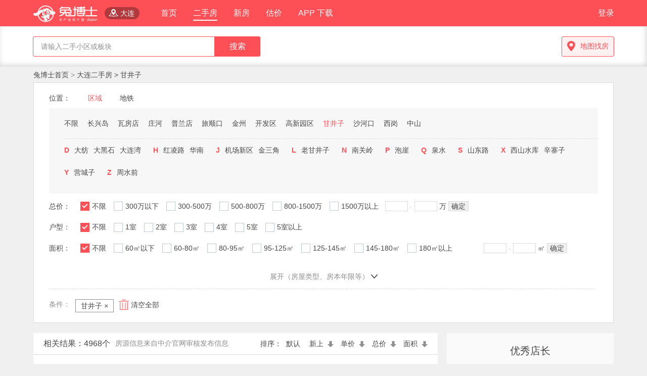

--- FILE ---
content_type: text/html; charset=utf-8
request_url: https://dalian.2boss.cn/estate/ganjingzi21245/
body_size: 15879
content:
<!DOCTYPE html>
<html lang="zh-CN">
<head>  
  <title>【大连甘井子二手房出售|大连甘井子二手房买卖信息】-大连二手房网兔博士</title>  
    <meta charset="utf-8"> 
    <meta http-equiv="X-UA-Compatible" content="IE=edge"> 
    <meta name="viewport" content="width=device-width, initial-scale=1">
    <!-- 上述3个meta标签*必须*放在最前面，任何其他内容都*必须*跟随其后！ --> 
             
 <meta name="applicable-device" content="pc">
<meta name="mobile-agent" content="format=html5;url=http://m.2boss.cn/#/house_list?from_page=search&cityId=643&houseId=0"/>
<meta name="keywords" content="大连二手房网">
<meta name="description" content="大连二手房网">
<link href="/css/bootstrap.min.css?v=1722566589" rel="stylesheet">
<link href="/css/style.css?v=1765203592" rel="stylesheet">
<link href="/css/image-slider-validation.css?v=1722566589" rel="stylesheet"> 
   <meta name="csrf-param" content="_frontendCSRF">
    <meta name="csrf-token" content="MVhRWmlQRTBdEBcvXBsVAFg7YXdYJANpVGkiPBABK1NZDysuUGEcQw==">
</head>
<body style="background-color: #F0F0F0"  data-spy="scroll" data-target=".myScrollspy" data-offset="100">

<!--页头--> 
<!--导航搜索栏--> 
 <!--页头--> 
<!--导航搜索栏-->   
<!-- type=1 显示logo  type=2 隐藏logo -->
<div  class="main-header" >
  
 

<div class="clearfix head-content" >
    <div class="container "  >
        <!--导航-->
                    <a class="logo"  href="/"> <img src="/img/a02.png" > </a>

            <div  data-toggle="modal"  id="cityshow"   class="select-city" >
                <img src="/img/location.png"  >
                <span>  大连 </span>
            </div>
                <div class="content-left"   >
            <div>
                <a href="/"   class='index'>首页</a>
            </div>
            <div>
                <a  onclick="eventTrace(20030,'click',{},this.href);return false;"   class="selected" href="/estate/search/"     >二手房</a>
            </div>
            <div>
                <a onclick="eventTrace(20031,'click',{},this.href);return false;"  class="" href="/hot/newhouse"    >新房</a>
            </div>
            <!--<div>
                    <a  onclick="eventTrace(20032,'click',{},this.href);return false;"  href="/dr2"    class="">地产好声音</a>
                </div>-->
            <div>
                <a   href="#"    class=" evaluation ">估价</a>
            </div>
                        <div   >
                <a id="show_qrcode_img" tabindex="0"   href="#"     >APP 下载</a>
            </div>

        </div>
        <div class="content-right" >
            
 
	   <div class="head-login"> <a href="/login?history=%2Festate%2Fganjingzi21245%2F">登录 </a> </div> 
             <input type="hidden" id="isLogin" value="0" />
        </div>
    </div>
</div>
 
 <!--页头搜索--> 
   <div class="clearfix head-search-content"  > 
    <div class="container"  > 
        
      	 <div id="formSearch" class="clear" ajaxUrl="/api/ajax-house/search" style="float:left" searchType="0"><div class="clearfix" style="clear: both;   position: relative;"><input type="text" id="search" class="search pw head-search-bar-content" name="search" value="" maxlength="20" placeholder="请输入二手小区或板块" autocomplete="off" style=" height: 40px; line-height: 40px; width:360px;border-color: #FD5056 !important"><button type="button" id="btn_Search" class="head-search-bar-btn " style=" height: 40px;background-color:#FD5056">搜索</button><div id="suggest-cont" class="div_suggest-cont layer" style="top:60px;   width:360px"><ul id="suggestion" class="suggestion; " style="width:100%;display:none"></ul></div></div></div> 
		 
						<a onclick="eventTrace( 20040,'click',{})"    href="/estate/map"  target="_blank"> 
			<div class="estate-map-btn"><div> </div>地图找房</span></div>
			</a>
			    </div>
    </div> 
  

 </div>   
<!--主体-->
<div class="estate-list-content">
	<div class="estate-list-body">
		<div class="navigation">
			<a href="/">兔博士首页 </a> > <a href="/estate/search"> 大连二手房
		> <a
				href="/estate/ganjingzi21245/">甘井子</a>
	 
	 
		</a> 
	 
	 
	 
	</div>
    <div class="estate-select  clearfix">
 
       <div class="clearfix zt1   estate-select-location"    >
    <div class="listName ">  位置：</div>
        <span class="listName  active">区域 </span> 
         <span class="listName  ">地铁 </span>  
      </div>
      <div class="clearfix   ss-red estate-select-block  estate-select-block-active "  >
       
          
        <div class="zt1 estate-select-body"  >
        <a href="/estate/search/">  <span class=""    >不限</span></a>
        </div>
         
        <div class="zt1 estate-select-body"  >
        <a href="/estate/zhangxingdao21226/">  <span class=""    >长兴岛</span></a>
        </div>
         
        <div class="zt1 estate-select-body"  >
        <a href="/estate/wafangdian21237/">  <span class=""    >瓦房店</span></a>
        </div>
         
        <div class="zt1 estate-select-body"  >
        <a href="/estate/zhuanghe21238/">  <span class=""    >庄河</span></a>
        </div>
         
        <div class="zt1 estate-select-body"  >
        <a href="/estate/pulandian21239/">  <span class=""    >普兰店</span></a>
        </div>
         
        <div class="zt1 estate-select-body"  >
        <a href="/estate/lvshunkou21240/">  <span class=""    >旅顺口</span></a>
        </div>
         
        <div class="zt1 estate-select-body"  >
        <a href="/estate/jinzhou21241/">  <span class=""    >金州</span></a>
        </div>
         
        <div class="zt1 estate-select-body"  >
        <a href="/estate/kaifaqu21243/">  <span class=""    >开发区</span></a>
        </div>
         
        <div class="zt1 estate-select-body"  >
        <a href="/estate/gaoxinyuanqu21244/">  <span class=""    >高新园区</span></a>
        </div>
         
        <div class="zt1 estate-select-body"  >
        <a href="/estate/ganjingzi21245/">  <span class="selected"    >甘井子</span></a>
        </div>
         
        <div class="zt1 estate-select-body"  >
        <a href="/estate/shahekou21246/">  <span class=""    >沙河口</span></a>
        </div>
         
        <div class="zt1 estate-select-body"  >
        <a href="/estate/xigang21247/">  <span class=""    >西岗</span></a>
        </div>
         
        <div class="zt1 estate-select-body"  >
        <a href="/estate/zhongshan21248/">  <span class=""    >中山</span></a>
        </div>
                
               <div class="estate-select-fenge" style="padding-top:20px" ></div>
            
        <div class="zt1 estate-select-body2"   >
          <span>D</span> 
           
         <a href="/estate/ganjingzi21245/dafang21512/"> <span   class=""  >大纺</span></a>
           
         <a href="/estate/ganjingzi21245/daheishi21513/"> <span   class=""  >大黑石</span></a>
           
         <a href="/estate/ganjingzi21245/dalianwan21511/"> <span   class=""  >大连湾</span></a>
                  </div>
          
        <div class="zt1 estate-select-body2"   >
          <span>H</span> 
           
         <a href="/estate/ganjingzi21245/honglinglu21510/"> <span   class=""  >红凌路</span></a>
           
         <a href="/estate/ganjingzi21245/huanan21508/"> <span   class=""  >华南</span></a>
                  </div>
          
        <div class="zt1 estate-select-body2"   >
          <span>J</span> 
           
         <a href="/estate/ganjingzi21245/jichangxinqu21509/"> <span   class=""  >机场新区</span></a>
           
         <a href="/estate/ganjingzi21245/jinsanjiao21507/"> <span   class=""  >金三角</span></a>
                  </div>
          
        <div class="zt1 estate-select-body2"   >
          <span>L</span> 
           
         <a href="/estate/ganjingzi21245/laoganjingzi21506/"> <span   class=""  >老甘井子</span></a>
                  </div>
          
        <div class="zt1 estate-select-body2"   >
          <span>N</span> 
           
         <a href="/estate/ganjingzi21245/nanguanling21505/"> <span   class=""  >南关岭</span></a>
                  </div>
          
        <div class="zt1 estate-select-body2"   >
          <span>P</span> 
           
         <a href="/estate/ganjingzi21245/paoya21504/"> <span   class=""  >泡崖</span></a>
                  </div>
          
        <div class="zt1 estate-select-body2"   >
          <span>Q</span> 
           
         <a href="/estate/ganjingzi21245/quanshui21503/"> <span   class=""  >泉水</span></a>
                  </div>
          
        <div class="zt1 estate-select-body2"   >
          <span>S</span> 
           
         <a href="/estate/ganjingzi21245/shandonglu21500/"> <span   class=""  >山东路</span></a>
                  </div>
          
        <div class="zt1 estate-select-body2"   >
          <span>X</span> 
           
         <a href="/estate/ganjingzi21245/xishanshuiku21501/"> <span   class=""  >西山水库</span></a>
           
         <a href="/estate/ganjingzi21245/xinzhaizi21502/"> <span   class=""  >辛寨子</span></a>
                  </div>
          
        <div class="zt1 estate-select-body2"   >
          <span>Y</span> 
           
         <a href="/estate/ganjingzi21245/yingchengzi21498/"> <span   class=""  >营城子</span></a>
                  </div>
          
        <div class="zt1 estate-select-body2"   >
          <span>Z</span> 
           
         <a href="/estate/ganjingzi21245/zhoushuiqian21497/"> <span   class=""  >周水前</span></a>
                  </div>
                     </div>
   
      <div class="clearfix   ss-red estate-select-block  "  >
       
          
        <div class="zt1 estate-select-body"  >
        <a href="/estate/search/">  <span class=""    >不限</span></a>
        </div>
         
        <div class="zt1 estate-select-body"  >
        <a href="/ditie/ditie1haoxian1/">  <span class=""    >地铁1号线</span></a>
        </div>
         
        <div class="zt1 estate-select-body"  >
        <a href="/ditie/ditie2haoxian2/">  <span class=""    >地铁2号线</span></a>
        </div>
         
        <div class="zt1 estate-select-body"  >
        <a href="/ditie/ditiebaoshuiquxian3/">  <span class=""    >地铁保税区线</span></a>
        </div>
         
        <div class="zt1 estate-select-body"  >
        <a href="/ditie/ditiejinshitanxian4/">  <span class=""    >地铁金石滩线</span></a>
        </div>
         
        <div class="zt1 estate-select-body"  >
        <a href="/ditie/ditie3haoxianzhixian5/">  <span class=""    >地铁3号线支线</span></a>
        </div>
         
        <div class="zt1 estate-select-body"  >
        <a href="/ditie/ditie3haoxian6/">  <span class=""    >地铁3号线</span></a>
        </div>
         
        <div class="zt1 estate-select-body"  >
        <a href="/ditie/ditie2haoxianyanshenxian7/">  <span class=""    >地铁2号线延伸线</span></a>
        </div>
                
             </div>
         <div class="clearfix zt1   estate-select-line"  >
        <span class="listName">总价：</span>
    
      	       <label class="el-checkbox"><a href="/estate/ganjingzi21245/"><span class="el-checkbox__input is-checked"><span class="el-checkbox__inner"></span><input class="el-checkbox__original" value="0"  type="checkbox"></span><span class="el-checkbox__label">不限  </span></a></label>
                 <label class="el-checkbox"><a href="/estate/ganjingzi21245/p1"><span class="el-checkbox__input "><span class="el-checkbox__inner"></span><input class="el-checkbox__original" value="1"  type="checkbox"></span><span class="el-checkbox__label">300万以下  </span></a></label>
                 <label class="el-checkbox"><a href="/estate/ganjingzi21245/p2"><span class="el-checkbox__input "><span class="el-checkbox__inner"></span><input class="el-checkbox__original" value="2"  type="checkbox"></span><span class="el-checkbox__label">300-500万  </span></a></label>
                 <label class="el-checkbox"><a href="/estate/ganjingzi21245/p3"><span class="el-checkbox__input "><span class="el-checkbox__inner"></span><input class="el-checkbox__original" value="3"  type="checkbox"></span><span class="el-checkbox__label">500-800万  </span></a></label>
                 <label class="el-checkbox"><a href="/estate/ganjingzi21245/p4"><span class="el-checkbox__input "><span class="el-checkbox__inner"></span><input class="el-checkbox__original" value="4"  type="checkbox"></span><span class="el-checkbox__label">800-1500万  </span></a></label>
                 <label class="el-checkbox"><a href="/estate/ganjingzi21245/p5"><span class="el-checkbox__input "><span class="el-checkbox__inner"></span><input class="el-checkbox__original" value="5"  type="checkbox"></span><span class="el-checkbox__label">1500万以上  </span></a></label>
                  <div style="float: left; margin: 0 10px;  padding: 0 3px;">
         <input type="text"  value=""  style=" vertical-align: top;width:45px; height: 20px; line-height: 18px; border:1px solid  #DBDBDB; margin: 0; padding-left: 5px;" id="bottomPrice">
         <span style=" vertical-align: top; display: inline-block; color: #DBDBDB">-</span>
         <input type="text"  value=""  style=" vertical-align: top;width:45px; height: 20px; line-height: 18px; border:1px solid  #DBDBDB; margin: 0; padding-left: 5px;" id="topPrice">
         <span class="zt1" style=" vertical-align: top; display: inline-block;">万</span>
         <div id="btnCustomerTotalPrice" data-path="/estate/ganjingzi21245/"  style="height: 20px; line-height: 18px; display: inline-block; background-color: #F0F0F0; border:1px solid #DBDBDB; vertical-align: top; padding: 0 5px;cursor:pointer"  >确定</div>
        </div>
      </div>

      <div class="clearfix zt1 estate-select-line"  >
        <span class="listName">户型：</span>
       	       <label class="el-checkbox"><a href="/estate/ganjingzi21245/"><span class="el-checkbox__input is-checked "><span class="el-checkbox__inner"></span><input class="el-checkbox__original" value="0" type="checkbox"></span><span class="el-checkbox__label">不限  </span></a></label>
                 <label class="el-checkbox"><a href="/estate/ganjingzi21245/h1"><span class="el-checkbox__input  "><span class="el-checkbox__inner"></span><input class="el-checkbox__original" value="1" type="checkbox"></span><span class="el-checkbox__label">1室  </span></a></label>
                 <label class="el-checkbox"><a href="/estate/ganjingzi21245/h2"><span class="el-checkbox__input  "><span class="el-checkbox__inner"></span><input class="el-checkbox__original" value="2" type="checkbox"></span><span class="el-checkbox__label">2室  </span></a></label>
                 <label class="el-checkbox"><a href="/estate/ganjingzi21245/h3"><span class="el-checkbox__input  "><span class="el-checkbox__inner"></span><input class="el-checkbox__original" value="3" type="checkbox"></span><span class="el-checkbox__label">3室  </span></a></label>
                 <label class="el-checkbox"><a href="/estate/ganjingzi21245/h4"><span class="el-checkbox__input  "><span class="el-checkbox__inner"></span><input class="el-checkbox__original" value="4" type="checkbox"></span><span class="el-checkbox__label">4室  </span></a></label>
                 <label class="el-checkbox"><a href="/estate/ganjingzi21245/h5"><span class="el-checkbox__input  "><span class="el-checkbox__inner"></span><input class="el-checkbox__original" value="5" type="checkbox"></span><span class="el-checkbox__label">5室  </span></a></label>
                 <label class="el-checkbox"><a href="/estate/ganjingzi21245/h6"><span class="el-checkbox__input  "><span class="el-checkbox__inner"></span><input class="el-checkbox__original" value="6" type="checkbox"></span><span class="el-checkbox__label">5室以上  </span></a></label>
                </div>
 
   <div class="clearfix zt1   estate-select-line"  >
        <span class="listName">面积：</span>
    
      	       <label class="el-checkbox"><a href="/estate/ganjingzi21245/"><span class="el-checkbox__input is-checked"><span class="el-checkbox__inner"></span><input class="el-checkbox__original"  value="0" type="checkbox"></span><span class="el-checkbox__label">不限  </span></a></label>
                 <label class="el-checkbox"><a href="/estate/ganjingzi21245/a1"><span class="el-checkbox__input "><span class="el-checkbox__inner"></span><input class="el-checkbox__original"  value="1" type="checkbox"></span><span class="el-checkbox__label">60㎡以下  </span></a></label>
                 <label class="el-checkbox"><a href="/estate/ganjingzi21245/a2"><span class="el-checkbox__input "><span class="el-checkbox__inner"></span><input class="el-checkbox__original"  value="2" type="checkbox"></span><span class="el-checkbox__label">60-80㎡  </span></a></label>
                 <label class="el-checkbox"><a href="/estate/ganjingzi21245/a3"><span class="el-checkbox__input "><span class="el-checkbox__inner"></span><input class="el-checkbox__original"  value="3" type="checkbox"></span><span class="el-checkbox__label">80-95㎡  </span></a></label>
                 <label class="el-checkbox"><a href="/estate/ganjingzi21245/a4"><span class="el-checkbox__input "><span class="el-checkbox__inner"></span><input class="el-checkbox__original"  value="4" type="checkbox"></span><span class="el-checkbox__label">95-125㎡  </span></a></label>
                 <label class="el-checkbox"><a href="/estate/ganjingzi21245/a5"><span class="el-checkbox__input "><span class="el-checkbox__inner"></span><input class="el-checkbox__original"  value="5" type="checkbox"></span><span class="el-checkbox__label">125-145㎡  </span></a></label>
                 <label class="el-checkbox"><a href="/estate/ganjingzi21245/a6"><span class="el-checkbox__input "><span class="el-checkbox__inner"></span><input class="el-checkbox__original"  value="6" type="checkbox"></span><span class="el-checkbox__label">145-180㎡  </span></a></label>
                 <label class="el-checkbox"><a href="/estate/ganjingzi21245/a7"><span class="el-checkbox__input "><span class="el-checkbox__inner"></span><input class="el-checkbox__original"  value="7" type="checkbox"></span><span class="el-checkbox__label">180㎡以上  </span></a></label>
                  <div style="float: left; margin: 0px 0px 0px 59px;  padding: 0 3px;">
         <input id="bottomArea" type="text"   value="" style=" vertical-align: top;width:45px; height: 20px; line-height: 18px; border:1px solid  #DBDBDB; margin: 0; padding-left: 5px;"  >
         <span style=" vertical-align: top; display: inline-block; color: #DBDBDB">-</span>
         <input  id="topArea" type="text" value="" style=" vertical-align: top;width:45px; height: 20px; line-height: 18px; border:1px solid  #DBDBDB; margin: 0; padding-left: 5px;" >
         <span class="zt1" style=" vertical-align: top; display: inline-block;">㎡</span>
         <div id="btnCustomerArea" data-path="/estate/ganjingzi21245/" style="height: 20px; line-height: 18px; display: inline-block; background-color: #F0F0F0; border:1px solid #DBDBDB; vertical-align: top; padding: 0 5px;cursor:pointer" >确定</div>
        </div>
      </div>
 
  <div class="estate-select-showMoreSelect  ">
      <div   class="clearfix zt1  estate-select-line"  >
        <span class="listName">目的：</span>
           	     <label class="el-checkbox">  <a href="/estate/ganjingzi21245/"><span class="el-checkbox__input is-checked"><span class="el-checkbox__inner"></span><input class="el-checkbox__original" value="0" type="checkbox"></span><span class="el-checkbox__label">不限  </span></a></label>
               <label class="el-checkbox">  <a href="/estate/ganjingzi21245/m32"><span class="el-checkbox__input "><span class="el-checkbox__inner"></span><input class="el-checkbox__original" value="32" type="checkbox"></span><span class="el-checkbox__label">刚需结婚  </span></a></label>
               <label class="el-checkbox">  <a href="/estate/ganjingzi21245/m64"><span class="el-checkbox__input "><span class="el-checkbox__inner"></span><input class="el-checkbox__original" value="64" type="checkbox"></span><span class="el-checkbox__label">投资  </span></a></label>
               <label class="el-checkbox">  <a href="/estate/ganjingzi21245/m256"><span class="el-checkbox__input "><span class="el-checkbox__inner"></span><input class="el-checkbox__original" value="256" type="checkbox"></span><span class="el-checkbox__label">置换大房  </span></a></label>
               <label class="el-checkbox">  <a href="/estate/ganjingzi21245/m128"><span class="el-checkbox__input "><span class="el-checkbox__inner"></span><input class="el-checkbox__original" value="128" type="checkbox"></span><span class="el-checkbox__label">学区房  </span></a></label>
                </div>
      <div   class="clearfix zt1   estate-select-line" >
        <span class="listName">类型：</span>
           	       <label class="el-checkbox"><a href="/estate/ganjingzi21245/"><span class="el-checkbox__input is-checked"><span class="el-checkbox__inner"></span><input class="el-checkbox__original" value="0" type="checkbox"></span><span class="el-checkbox__label">不限 </span></a></label>
                 <label class="el-checkbox"><a href="/estate/ganjingzi21245/t1"><span class="el-checkbox__input "><span class="el-checkbox__inner"></span><input class="el-checkbox__original" value="1" type="checkbox"></span><span class="el-checkbox__label">住宅 </span></a></label>
                 <label class="el-checkbox"><a href="/estate/ganjingzi21245/t2"><span class="el-checkbox__input "><span class="el-checkbox__inner"></span><input class="el-checkbox__original" value="2" type="checkbox"></span><span class="el-checkbox__label">别墅 </span></a></label>
                 <label class="el-checkbox"><a href="/estate/ganjingzi21245/t4"><span class="el-checkbox__input "><span class="el-checkbox__inner"></span><input class="el-checkbox__original" value="4" type="checkbox"></span><span class="el-checkbox__label">老洋房 </span></a></label>
                </div>
      <div  class="clearfix zt1 estate-select-line"  >
        <span class="listName">年限：</span>
       	       			<label class="el-checkbox"><a href="/estate/ganjingzi21245/"><span class="el-checkbox__input is-checked"><span class="el-checkbox__inner"></span><input class="el-checkbox__original" value="0" type="checkbox"></span><span class="el-checkbox__label">不限  </span></a></label>
                 			<label class="el-checkbox"><a href="/estate/ganjingzi21245/y1"><span class="el-checkbox__input "><span class="el-checkbox__inner"></span><input class="el-checkbox__original" value="1" type="checkbox"></span><span class="el-checkbox__label">不满二年  </span></a></label>
                 			<label class="el-checkbox"><a href="/estate/ganjingzi21245/y2"><span class="el-checkbox__input "><span class="el-checkbox__inner"></span><input class="el-checkbox__original" value="2" type="checkbox"></span><span class="el-checkbox__label">已满二年  </span></a></label>
                 			<label class="el-checkbox"><a href="/estate/ganjingzi21245/y3"><span class="el-checkbox__input "><span class="el-checkbox__inner"></span><input class="el-checkbox__original" value="3" type="checkbox"></span><span class="el-checkbox__label">已满五年  </span></a></label>
                </div>
      <div  class="clearfix zt1 estate-select-line"  >
        <span class="listName">楼层：</span>
        	       			<label class="el-checkbox"><a href="/estate/ganjingzi21245/"><span class="el-checkbox__input is-checked"><span class="el-checkbox__inner"></span><input class="el-checkbox__original" value="0" type="checkbox"></span><span class="el-checkbox__label">不限 </span></a></label>
                 			<label class="el-checkbox"><a href="/estate/ganjingzi21245/f1"><span class="el-checkbox__input "><span class="el-checkbox__inner"></span><input class="el-checkbox__original" value="1" type="checkbox"></span><span class="el-checkbox__label">低楼层 </span></a></label>
                 			<label class="el-checkbox"><a href="/estate/ganjingzi21245/f2"><span class="el-checkbox__input "><span class="el-checkbox__inner"></span><input class="el-checkbox__original" value="2" type="checkbox"></span><span class="el-checkbox__label">中楼层 </span></a></label>
                 			<label class="el-checkbox"><a href="/estate/ganjingzi21245/f3"><span class="el-checkbox__input "><span class="el-checkbox__inner"></span><input class="el-checkbox__original" value="3" type="checkbox"></span><span class="el-checkbox__label">小高层 </span></a></label>
                 			<label class="el-checkbox"><a href="/estate/ganjingzi21245/f4"><span class="el-checkbox__input "><span class="el-checkbox__inner"></span><input class="el-checkbox__original" value="4" type="checkbox"></span><span class="el-checkbox__label">高楼层 </span></a></label>
                 			<label class="el-checkbox"><a href="/estate/ganjingzi21245/f5"><span class="el-checkbox__input "><span class="el-checkbox__inner"></span><input class="el-checkbox__original" value="5" type="checkbox"></span><span class="el-checkbox__label">超高层 </span></a></label>
                </div>
      
        <div   class="clearfix zt1 estate-select-line"  >
          <span class="listName">房龄：</span>
  			       			<label class="el-checkbox"><a href="/estate/ganjingzi21245/"><span class="el-checkbox__input is-checked"><span class="el-checkbox__inner"></span><input class="el-checkbox__original" value="0" type="checkbox"></span><span class="el-checkbox__label">不限 </span></a></label>
                 			<label class="el-checkbox"><a href="/estate/ganjingzi21245/o1"><span class="el-checkbox__input "><span class="el-checkbox__inner"></span><input class="el-checkbox__original" value="1" type="checkbox"></span><span class="el-checkbox__label">2-5年 </span></a></label>
                 			<label class="el-checkbox"><a href="/estate/ganjingzi21245/o2"><span class="el-checkbox__input "><span class="el-checkbox__inner"></span><input class="el-checkbox__original" value="2" type="checkbox"></span><span class="el-checkbox__label">5-10年 </span></a></label>
                 			<label class="el-checkbox"><a href="/estate/ganjingzi21245/o3"><span class="el-checkbox__input "><span class="el-checkbox__inner"></span><input class="el-checkbox__original" value="3" type="checkbox"></span><span class="el-checkbox__label">10-20年 </span></a></label>
                 			<label class="el-checkbox"><a href="/estate/ganjingzi21245/o4"><span class="el-checkbox__input "><span class="el-checkbox__inner"></span><input class="el-checkbox__original" value="4" type="checkbox"></span><span class="el-checkbox__label">20年以上 </span></a></label>
                  </div>
 
      </div>

      <div class="zt1 estate-select-xiala"  >
        <span id="showMoreSelect" data-more="0"> 
                   <span class="estate-select-xiala-msg" >展开（房屋类型、房本年限等）</span>
          <img  src="/img/openC.png"  > 
             
        </span>
      
      </div>
      
              <div class="estate-select-fenge" style="width:1080px;margin-left:30px"></div>
            <div  class="estate-select-selectArg-title">条件：</div>
           <div  class="zt1 clearfix estate-select-selectArg "   >
    
             <div class="hover_selected"   >
    		<a href="/estate/search/"> 甘井子 
                    <i  style="font-size:14px;color:#474747 ">×</i> 
    		</a>
            
          </div>
              <div class="clear_all"   > 
          <img class="first_state" src="/img/estate-search-del.png" style="width: 20px;">
          <span class="unLine" style="vertical-align: middle;"><a href="/estate/search">清空全部</a></span>
        </div>
      </div>
          </div> 
  		  		
  			<div class="clearfix contentList_layout_plate">
			<div class="leftBox">
				<div class="clearfix"
					style="border-bottom: 1px solid rgb(219, 219, 219); display: table; padding: 10px 15px 10px 20px; background-color: white; width: 100%;">
					<div class="zt1" style="font-size: 16px; float: left;">相关结果：4968个</div>
					<div class="zt1"
						style="float: left; margin-left: 10px; color: #8e8e8e">房源信息来自中介官网审核发布信息</div>
					<div class="zt1 unactive"
						style="display: table-cell; width: 45%; vertical-align: middle; text-align: right;">
						<span class="unhover">排序：</span> 
													<span class="estate-list-orderby"> <a
							href="/estate/ganjingzi21245/">默认&nbsp; 
							  							</a></span>
													<span class="estate-list-orderby"> <a
							href="/estate/ganjingzi21245/s5">新上&nbsp; 
							  							   <img src="/img/q02.png"> 							</a></span>
													<span class="estate-list-orderby"> <a
							href="/estate/ganjingzi21245/s7">单价&nbsp; 
							  							   <img src="/img/q02.png"> 							</a></span>
													<span class="estate-list-orderby"> <a
							href="/estate/ganjingzi21245/s2">总价&nbsp; 
							  							   <img src="/img/q02.png"> 							</a></span>
													<span class="estate-list-orderby"> <a
							href="/estate/ganjingzi21245/s4">面积&nbsp; 
							  							   <img src="/img/q02.png"> 							</a></span>
											
				 
					 
					</div>
				</div>
				
			 
			
								<div class="clearfix content_box estate_external">
					<div class="content_box1">
						<a
							onclick="eventTrace(20015,'click', {'estateId':123048507} ); "
							href="/estate/123048507" target="_blank"> <img
							src="http://image1.ljcdn.com/110000-inspection/17690751620_Gyd2SjzU0.jpg.1000x750.jpg"
							onerror="this.src='/img/k002.png '" class="to-big2">
						</a>
						<!---->
					</div>
					<div class="content_box2">
						<a
							onclick="eventTrace(20015,'click' , {'estateId':123048507} ); "
							href="/estate/123048507" target="_blank">
							<div class="item1">
								<h2>文星街，1室1厅1卫 34㎡</h2>
								<span>挂牌机构1个 | 1970-01-01  </span>
								<div style="display: table-cell">
									<img src="/img/d03.png"> 链家-马永臻</div>


							</div>
						</a>
						<div class="tags">
						 						 <span>  朝南  </span>
						 						 <span>  1室1厅1卫 34㎡  </span>
						 						 <span>  中楼层  </span>
						 						 </div>
					</div>
					<div class="content_box3">
						<div class="item1">
							<span>22 万</span>
							<div style="margin-top: 2px">6471元/m² | 22万</div>
							<div class="item1-title">兔博士评估行情价</div>
						</div>
						<div class="item2">
							<div style="cursor: pointer;">
								<div class="collection" data-eventid="20019"
									estateId="123048507"
									favId="0">
									<img
										src="/img/q03.png"
										style="width: 16px; margin-bottom: 5px; float: left;">
									<div style="font-size: 12px; float: left;">收藏</div>
								</div>
								<div class="qrurl"
									contactinfoUrl="http://m.2boss.cn/angularApp2/index_share.html#/estate-detail?estate_id=123048507&city_id=643">
									<img src="/img/q06.png"
										style="width: 16px; margin-bottom: 5px; float: left;">
									<div style="font-size: 12px; float: left;">发送手机</div>
								</div>
							</div>

						</div>

					</div>
				</div>
								
			 
			
								<div class="clearfix content_box estate_external">
					<div class="content_box1">
						<a
							onclick="eventTrace(20015,'click', {'estateId':123048470} ); "
							href="/estate/123048470" target="_blank"> <img
							src="http://image1.ljcdn.com/110000-inspection/17690705120_1uBs4COcH.jpg.1000x750.jpg"
							onerror="this.src='/img/k002.png '" class="to-big2">
						</a>
						<!---->
					</div>
					<div class="content_box2">
						<a
							onclick="eventTrace(20015,'click' , {'estateId':123048470} ); "
							href="/estate/123048470" target="_blank">
							<div class="item1">
								<h2>泉水家年华，3室2厅2卫 106㎡</h2>
								<span>挂牌机构1个 | 1970-01-01  </span>
								<div style="display: table-cell">
									<img src="/img/d03.png"> 链家-焦彩云</div>


							</div>
						</a>
						<div class="tags">
						 						 <span>  朝南  </span>
						 						 <span>  3室2厅2卫 106㎡  </span>
						 						 <span>  中楼层  </span>
						 						 </div>
					</div>
					<div class="content_box3">
						<div class="item1">
							<span>110 万</span>
							<div style="margin-top: 2px">10378元/m² | 110万</div>
							<div class="item1-title">兔博士评估行情价</div>
						</div>
						<div class="item2">
							<div style="cursor: pointer;">
								<div class="collection" data-eventid="20019"
									estateId="123048470"
									favId="0">
									<img
										src="/img/q03.png"
										style="width: 16px; margin-bottom: 5px; float: left;">
									<div style="font-size: 12px; float: left;">收藏</div>
								</div>
								<div class="qrurl"
									contactinfoUrl="http://m.2boss.cn/angularApp2/index_share.html#/estate-detail?estate_id=123048470&city_id=643">
									<img src="/img/q06.png"
										style="width: 16px; margin-bottom: 5px; float: left;">
									<div style="font-size: 12px; float: left;">发送手机</div>
								</div>
							</div>

						</div>

					</div>
				</div>
								
			 
			
								<div class="clearfix content_box estate_external">
					<div class="content_box1">
						<a
							onclick="eventTrace(20015,'click', {'estateId':123048402} ); "
							href="/estate/123048402" target="_blank"> <img
							src="http://image1.ljcdn.com/110000-inspection/17689937020_K8EqFfuRS.jpg.1000x750.jpg"
							onerror="this.src='/img/k002.png '" class="to-big2">
						</a>
						<!---->
					</div>
					<div class="content_box2">
						<a
							onclick="eventTrace(20015,'click' , {'estateId':123048402} ); "
							href="/estate/123048402" target="_blank">
							<div class="item1">
								<h2>锦泉源D1区，2室1厅1卫 74㎡</h2>
								<span>挂牌机构1个 | 1970-01-01  </span>
								<div style="display: table-cell">
									<img src="/img/d03.png"> 链家-焦彩云</div>


							</div>
						</a>
						<div class="tags">
						 						 <span>  朝南  </span>
						 						 <span>  2室1厅1卫 74㎡  </span>
						 						 <span>  中楼层  </span>
						 						 </div>
					</div>
					<div class="content_box3">
						<div class="item1">
							<span>83 万</span>
							<div style="margin-top: 2px">11216元/m² | 83万</div>
							<div class="item1-title">兔博士评估行情价</div>
						</div>
						<div class="item2">
							<div style="cursor: pointer;">
								<div class="collection" data-eventid="20019"
									estateId="123048402"
									favId="0">
									<img
										src="/img/q03.png"
										style="width: 16px; margin-bottom: 5px; float: left;">
									<div style="font-size: 12px; float: left;">收藏</div>
								</div>
								<div class="qrurl"
									contactinfoUrl="http://m.2boss.cn/angularApp2/index_share.html#/estate-detail?estate_id=123048402&city_id=643">
									<img src="/img/q06.png"
										style="width: 16px; margin-bottom: 5px; float: left;">
									<div style="font-size: 12px; float: left;">发送手机</div>
								</div>
							</div>

						</div>

					</div>
				</div>
								
			 
			
								<div class="clearfix content_box estate_external">
					<div class="content_box1">
						<a
							onclick="eventTrace(20015,'click', {'estateId':123048400} ); "
							href="/estate/123048400" target="_blank"> <img
							src="http://image1.ljcdn.com/hdic-frame/standard_9cfd3608-18af-4fc3-a63b-9d81e8719185.png!m_fill,w_1440,h_1080,f_jpg,l_se,ls_50"
							onerror="this.src='/img/k002.png '" class="to-big2">
						</a>
						<!---->
					</div>
					<div class="content_box2">
						<a
							onclick="eventTrace(20015,'click' , {'estateId':123048400} ); "
							href="/estate/123048400" target="_blank">
							<div class="item1">
								<h2>岭秀滨城悦和中园，2室1厅1卫 85㎡</h2>
								<span>挂牌机构1个 | 1970-01-01  </span>
								<div style="display: table-cell">
									<img src="/img/d03.png"> 链家-宋艳秋</div>


							</div>
						</a>
						<div class="tags">
						 						 <span>  朝南  </span>
						 						 <span>  2室1厅1卫 85㎡  </span>
						 						 <span>  低楼层  </span>
						 						 </div>
					</div>
					<div class="content_box3">
						<div class="item1">
							<span>77 万</span>
							<div style="margin-top: 2px">9012元/m² | 77万</div>
							<div class="item1-title">兔博士评估行情价</div>
						</div>
						<div class="item2">
							<div style="cursor: pointer;">
								<div class="collection" data-eventid="20019"
									estateId="123048400"
									favId="0">
									<img
										src="/img/q03.png"
										style="width: 16px; margin-bottom: 5px; float: left;">
									<div style="font-size: 12px; float: left;">收藏</div>
								</div>
								<div class="qrurl"
									contactinfoUrl="http://m.2boss.cn/angularApp2/index_share.html#/estate-detail?estate_id=123048400&city_id=643">
									<img src="/img/q06.png"
										style="width: 16px; margin-bottom: 5px; float: left;">
									<div style="font-size: 12px; float: left;">发送手机</div>
								</div>
							</div>

						</div>

					</div>
				</div>
								
			 
			
								<div class="clearfix content_box estate_external">
					<div class="content_box1">
						<a
							onclick="eventTrace(20015,'click', {'estateId':123048333} ); "
							href="/estate/123048333" target="_blank"> <img
							src="https://img.2boss.cn/estatepics/19.jpg"
							onerror="this.src='/img/k002.png '" class="to-big2">
						</a>
						<!---->
					</div>
					<div class="content_box2">
						<a
							onclick="eventTrace(20015,'click' , {'estateId':123048333} ); "
							href="/estate/123048333" target="_blank">
							<div class="item1">
								<h2>水畔精品，2室1厅1卫 67㎡</h2>
								<span>挂牌机构1个 | 1970-01-01  </span>
								<div style="display: table-cell">
									<img src="/img/d03.png"> 链家-于津伟</div>


							</div>
						</a>
						<div class="tags">
						 						 <span>  朝南  </span>
						 						 <span>  2室1厅1卫 67㎡  </span>
						 						 <span>  小高层  </span>
						 						 </div>
					</div>
					<div class="content_box3">
						<div class="item1">
							<span>61 万</span>
							<div style="margin-top: 2px">9075元/m² | 61万</div>
							<div class="item1-title">兔博士评估行情价</div>
						</div>
						<div class="item2">
							<div style="cursor: pointer;">
								<div class="collection" data-eventid="20019"
									estateId="123048333"
									favId="0">
									<img
										src="/img/q03.png"
										style="width: 16px; margin-bottom: 5px; float: left;">
									<div style="font-size: 12px; float: left;">收藏</div>
								</div>
								<div class="qrurl"
									contactinfoUrl="http://m.2boss.cn/angularApp2/index_share.html#/estate-detail?estate_id=123048333&city_id=643">
									<img src="/img/q06.png"
										style="width: 16px; margin-bottom: 5px; float: left;">
									<div style="font-size: 12px; float: left;">发送手机</div>
								</div>
							</div>

						</div>

					</div>
				</div>
								
			 
			
								<div class="clearfix content_box estate_external">
					<div class="content_box1">
						<a
							onclick="eventTrace(20015,'click', {'estateId':123048315} ); "
							href="/estate/123048315" target="_blank"> <img
							src="https://img.2boss.cn/estatepics/60.jpg"
							onerror="this.src='/img/k002.png '" class="to-big2">
						</a>
						<!---->
					</div>
					<div class="content_box2">
						<a
							onclick="eventTrace(20015,'click' , {'estateId':123048315} ); "
							href="/estate/123048315" target="_blank">
							<div class="item1">
								<h2>玉山二街小区，2室1厅1卫 64㎡</h2>
								<span>挂牌机构1个 | 1970-01-01  </span>
								<div style="display: table-cell">
									<img src="/img/d03.png"> 链家-郑彩凤</div>


							</div>
						</a>
						<div class="tags">
						 						 <span>  朝南  </span>
						 						 <span>  2室1厅1卫 64㎡  </span>
						 						 <span>  低楼层  </span>
						 						 </div>
					</div>
					<div class="content_box3">
						<div class="item1">
							<span>35 万</span>
							<div style="margin-top: 2px">5470元/m² | 35万</div>
							<div class="item1-title">兔博士评估行情价</div>
						</div>
						<div class="item2">
							<div style="cursor: pointer;">
								<div class="collection" data-eventid="20019"
									estateId="123048315"
									favId="0">
									<img
										src="/img/q03.png"
										style="width: 16px; margin-bottom: 5px; float: left;">
									<div style="font-size: 12px; float: left;">收藏</div>
								</div>
								<div class="qrurl"
									contactinfoUrl="http://m.2boss.cn/angularApp2/index_share.html#/estate-detail?estate_id=123048315&city_id=643">
									<img src="/img/q06.png"
										style="width: 16px; margin-bottom: 5px; float: left;">
									<div style="font-size: 12px; float: left;">发送手机</div>
								</div>
							</div>

						</div>

					</div>
				</div>
								
			 
			
								<div class="clearfix content_box estate_external">
					<div class="content_box1">
						<a
							onclick="eventTrace(20015,'click', {'estateId':123048154} ); "
							href="/estate/123048154" target="_blank"> <img
							src="http://image1.ljcdn.com/hdic-frame/standard_050dab97-7699-4d93-aaa6-b7e4a4a0f543.png!m_fill,w_1440,h_1080,f_jpg,l_se,ls_50"
							onerror="this.src='/img/k002.png '" class="to-big2">
						</a>
						<!---->
					</div>
					<div class="content_box2">
						<a
							onclick="eventTrace(20015,'click' , {'estateId':123048154} ); "
							href="/estate/123048154" target="_blank">
							<div class="item1">
								<h2>动力院景三期，2室1厅1卫 106㎡</h2>
								<span>挂牌机构1个 | 1970-01-01  </span>
								<div style="display: table-cell">
									<img src="/img/d03.png"> 链家-黄晓峰</div>


							</div>
						</a>
						<div class="tags">
						 						 <span>  朝南  </span>
						 						 <span>  2室1厅1卫 106㎡  </span>
						 						 <span>  中楼层  </span>
						 						 </div>
					</div>
					<div class="content_box3">
						<div class="item1">
							<span>119 万</span>
							<div style="margin-top: 2px">11227元/m² | 119万</div>
							<div class="item1-title">兔博士评估行情价</div>
						</div>
						<div class="item2">
							<div style="cursor: pointer;">
								<div class="collection" data-eventid="20019"
									estateId="123048154"
									favId="0">
									<img
										src="/img/q03.png"
										style="width: 16px; margin-bottom: 5px; float: left;">
									<div style="font-size: 12px; float: left;">收藏</div>
								</div>
								<div class="qrurl"
									contactinfoUrl="http://m.2boss.cn/angularApp2/index_share.html#/estate-detail?estate_id=123048154&city_id=643">
									<img src="/img/q06.png"
										style="width: 16px; margin-bottom: 5px; float: left;">
									<div style="font-size: 12px; float: left;">发送手机</div>
								</div>
							</div>

						</div>

					</div>
				</div>
								
			 
			
								<div class="clearfix content_box estate_external">
					<div class="content_box1">
						<a
							onclick="eventTrace(20015,'click', {'estateId':123048150} ); "
							href="/estate/123048150" target="_blank"> <img
							src="http://image1.ljcdn.com/110000-inspection/17688048320_2MYFItxDP.jpg.1000x750.jpg"
							onerror="this.src='/img/k002.png '" class="to-big2">
						</a>
						<!---->
					</div>
					<div class="content_box2">
						<a
							onclick="eventTrace(20015,'click' , {'estateId':123048150} ); "
							href="/estate/123048150" target="_blank">
							<div class="item1">
								<h2>名贵山庄华丽园，2室1厅1卫 98㎡</h2>
								<span>挂牌机构1个 | 1970-01-01  </span>
								<div style="display: table-cell">
									<img src="/img/d03.png"> 链家-王乃全</div>


							</div>
						</a>
						<div class="tags">
						 						 <span>  朝南  </span>
						 						 <span>  2室1厅1卫 98㎡  </span>
						 						 <span>  低楼层  </span>
						 						 </div>
					</div>
					<div class="content_box3">
						<div class="item1">
							<span>115 万</span>
							<div style="margin-top: 2px">11736元/m² | 115万</div>
							<div class="item1-title">兔博士评估行情价</div>
						</div>
						<div class="item2">
							<div style="cursor: pointer;">
								<div class="collection" data-eventid="20019"
									estateId="123048150"
									favId="0">
									<img
										src="/img/q03.png"
										style="width: 16px; margin-bottom: 5px; float: left;">
									<div style="font-size: 12px; float: left;">收藏</div>
								</div>
								<div class="qrurl"
									contactinfoUrl="http://m.2boss.cn/angularApp2/index_share.html#/estate-detail?estate_id=123048150&city_id=643">
									<img src="/img/q06.png"
										style="width: 16px; margin-bottom: 5px; float: left;">
									<div style="font-size: 12px; float: left;">发送手机</div>
								</div>
							</div>

						</div>

					</div>
				</div>
								
			 
			
								<div class="clearfix content_box estate_external">
					<div class="content_box1">
						<a
							onclick="eventTrace(20015,'click', {'estateId':123047955} ); "
							href="/estate/123047955" target="_blank"> <img
							src="http://image1.ljcdn.com/hdic-frame/standard_821b85d1-f887-43a2-968e-50848c8a820e.png!m_fill,w_1440,h_1080,f_jpg,l_se,ls_50"
							onerror="this.src='/img/k002.png '" class="to-big2">
						</a>
						<!---->
					</div>
					<div class="content_box2">
						<a
							onclick="eventTrace(20015,'click' , {'estateId':123047955} ); "
							href="/estate/123047955" target="_blank">
							<div class="item1">
								<h2>西金公寓，1室1卫 50㎡</h2>
								<span>挂牌机构1个 | 1970-01-01  </span>
								<div style="display: table-cell">
									<img src="/img/d03.png"> 链家-朱利娜</div>


							</div>
						</a>
						<div class="tags">
						 						 <span>  1室1卫 50㎡  </span>
						 						 <span>  中楼层  </span>
						 						 </div>
					</div>
					<div class="content_box3">
						<div class="item1">
							<span>32 万</span>
							<div style="margin-top: 2px">6401元/m² | 32万</div>
							<div class="item1-title">兔博士评估行情价</div>
						</div>
						<div class="item2">
							<div style="cursor: pointer;">
								<div class="collection" data-eventid="20019"
									estateId="123047955"
									favId="0">
									<img
										src="/img/q03.png"
										style="width: 16px; margin-bottom: 5px; float: left;">
									<div style="font-size: 12px; float: left;">收藏</div>
								</div>
								<div class="qrurl"
									contactinfoUrl="http://m.2boss.cn/angularApp2/index_share.html#/estate-detail?estate_id=123047955&city_id=643">
									<img src="/img/q06.png"
										style="width: 16px; margin-bottom: 5px; float: left;">
									<div style="font-size: 12px; float: left;">发送手机</div>
								</div>
							</div>

						</div>

					</div>
				</div>
								
			 
			
								<div class="clearfix content_box estate_external">
					<div class="content_box1">
						<a
							onclick="eventTrace(20015,'click', {'estateId':123047459} ); "
							href="/estate/123047459" target="_blank"> <img
							src="http://image1.ljcdn.com/hdic-frame/standard_1768968096978.jpeg!m_fill,w_1440,h_1080,f_jpg,l_se,ls_50"
							onerror="this.src='/img/k002.png '" class="to-big2">
						</a>
						<!---->
					</div>
					<div class="content_box2">
						<a
							onclick="eventTrace(20015,'click' , {'estateId':123047459} ); "
							href="/estate/123047459" target="_blank">
							<div class="item1">
								<h2>泡崖三区，2室1厅1卫 63㎡</h2>
								<span>挂牌机构1个 | 1970-01-01  </span>
								<div style="display: table-cell">
									<img src="/img/d03.png"> 链家-郑彩凤</div>


							</div>
						</a>
						<div class="tags">
						 						 <span>  朝南  </span>
						 						 <span>  2室1厅1卫 63㎡  </span>
						 						 <span>  中楼层  </span>
						 						 </div>
					</div>
					<div class="content_box3">
						<div class="item1">
							<span>26 万</span>
							<div style="margin-top: 2px">4096元/m² | 26万</div>
							<div class="item1-title">兔博士评估行情价</div>
						</div>
						<div class="item2">
							<div style="cursor: pointer;">
								<div class="collection" data-eventid="20019"
									estateId="123047459"
									favId="0">
									<img
										src="/img/q03.png"
										style="width: 16px; margin-bottom: 5px; float: left;">
									<div style="font-size: 12px; float: left;">收藏</div>
								</div>
								<div class="qrurl"
									contactinfoUrl="http://m.2boss.cn/angularApp2/index_share.html#/estate-detail?estate_id=123047459&city_id=643">
									<img src="/img/q06.png"
										style="width: 16px; margin-bottom: 5px; float: left;">
									<div style="font-size: 12px; float: left;">发送手机</div>
								</div>
							</div>

						</div>

					</div>
				</div>
								
			 
			
								<div class="clearfix content_box estate_external">
					<div class="content_box1">
						<a
							onclick="eventTrace(20015,'click', {'estateId':123047381} ); "
							href="/estate/123047381" target="_blank"> <img
							src="http://image1.ljcdn.com/110000-inspection/cab86034-d40a-470e-a47a-ad84f108066c_1000.jpg.1000x750.jpg"
							onerror="this.src='/img/k002.png '" class="to-big2">
						</a>
						<!---->
					</div>
					<div class="content_box2">
						<a
							onclick="eventTrace(20015,'click' , {'estateId':123047381} ); "
							href="/estate/123047381" target="_blank">
							<div class="item1">
								<h2>兴华路，2室1厅1卫 65㎡</h2>
								<span>挂牌机构1个 | 1970-01-01  </span>
								<div style="display: table-cell">
									<img src="/img/d03.png"> 链家-苑丽新</div>


							</div>
						</a>
						<div class="tags">
						 						 <span>  朝南  </span>
						 						 <span>  2室1厅1卫 65㎡  </span>
						 						 <span>  低楼层  </span>
						 						 </div>
					</div>
					<div class="content_box3">
						<div class="item1">
							<span>60 万</span>
							<div style="margin-top: 2px">9201元/m² | 60万</div>
							<div class="item1-title">兔博士评估行情价</div>
						</div>
						<div class="item2">
							<div style="cursor: pointer;">
								<div class="collection" data-eventid="20019"
									estateId="123047381"
									favId="0">
									<img
										src="/img/q03.png"
										style="width: 16px; margin-bottom: 5px; float: left;">
									<div style="font-size: 12px; float: left;">收藏</div>
								</div>
								<div class="qrurl"
									contactinfoUrl="http://m.2boss.cn/angularApp2/index_share.html#/estate-detail?estate_id=123047381&city_id=643">
									<img src="/img/q06.png"
										style="width: 16px; margin-bottom: 5px; float: left;">
									<div style="font-size: 12px; float: left;">发送手机</div>
								</div>
							</div>

						</div>

					</div>
				</div>
								
			 
			
								<div class="clearfix content_box estate_external">
					<div class="content_box1">
						<a
							onclick="eventTrace(20015,'click', {'estateId':123046880} ); "
							href="/estate/123046880" target="_blank"> <img
							src="https://img.2boss.cn/estatepics/23.jpg"
							onerror="this.src='/img/k002.png '" class="to-big2">
						</a>
						<!---->
					</div>
					<div class="content_box2">
						<a
							onclick="eventTrace(20015,'click' , {'estateId':123046880} ); "
							href="/estate/123046880" target="_blank">
							<div class="item1">
								<h2>龙畔金泉五期，1室1厅1卫 50㎡</h2>
								<span>挂牌机构1个 | 1970-01-01  </span>
								<div style="display: table-cell">
									<img src="/img/d03.png"> 链家-焦彩云</div>


							</div>
						</a>
						<div class="tags">
						 						 <span>  朝南  </span>
						 						 <span>  1室1厅1卫 50㎡  </span>
						 						 <span>  中楼层  </span>
						 						 </div>
					</div>
					<div class="content_box3">
						<div class="item1">
							<span>44 万</span>
							<div style="margin-top: 2px">8761元/m² | 44万</div>
							<div class="item1-title">兔博士评估行情价</div>
						</div>
						<div class="item2">
							<div style="cursor: pointer;">
								<div class="collection" data-eventid="20019"
									estateId="123046880"
									favId="0">
									<img
										src="/img/q03.png"
										style="width: 16px; margin-bottom: 5px; float: left;">
									<div style="font-size: 12px; float: left;">收藏</div>
								</div>
								<div class="qrurl"
									contactinfoUrl="http://m.2boss.cn/angularApp2/index_share.html#/estate-detail?estate_id=123046880&city_id=643">
									<img src="/img/q06.png"
										style="width: 16px; margin-bottom: 5px; float: left;">
									<div style="font-size: 12px; float: left;">发送手机</div>
								</div>
							</div>

						</div>

					</div>
				</div>
								
			 
			
								<div class="clearfix content_box estate_external">
					<div class="content_box1">
						<a
							onclick="eventTrace(20015,'click', {'estateId':123046566} ); "
							href="/estate/123046566" target="_blank"> <img
							src="http://image1.ljcdn.com/110000-inspection/c318ea788f12cdebcec983217a8a7412-035.jpg.1000x750.jpg"
							onerror="this.src='/img/k002.png '" class="to-big2">
						</a>
						<!---->
					</div>
					<div class="content_box2">
						<a
							onclick="eventTrace(20015,'click' , {'estateId':123046566} ); "
							href="/estate/123046566" target="_blank">
							<div class="item1">
								<h2>万科新都会，1室1厅1卫 61㎡</h2>
								<span>挂牌机构1个 | 1970-01-01  </span>
								<div style="display: table-cell">
									<img src="/img/d03.png"> 链家-于秀娜</div>


							</div>
						</a>
						<div class="tags">
						 						 <span>  1室1厅1卫 61㎡  </span>
						 						 <span>  低楼层  </span>
						 						 </div>
					</div>
					<div class="content_box3">
						<div class="item1">
							<span>40 万</span>
							<div style="margin-top: 2px">6525元/m² | 40万</div>
							<div class="item1-title">兔博士评估行情价</div>
						</div>
						<div class="item2">
							<div style="cursor: pointer;">
								<div class="collection" data-eventid="20019"
									estateId="123046566"
									favId="0">
									<img
										src="/img/q03.png"
										style="width: 16px; margin-bottom: 5px; float: left;">
									<div style="font-size: 12px; float: left;">收藏</div>
								</div>
								<div class="qrurl"
									contactinfoUrl="http://m.2boss.cn/angularApp2/index_share.html#/estate-detail?estate_id=123046566&city_id=643">
									<img src="/img/q06.png"
										style="width: 16px; margin-bottom: 5px; float: left;">
									<div style="font-size: 12px; float: left;">发送手机</div>
								</div>
							</div>

						</div>

					</div>
				</div>
								
			 
			
								<div class="clearfix content_box estate_external">
					<div class="content_box1">
						<a
							onclick="eventTrace(20015,'click', {'estateId':123046431} ); "
							href="/estate/123046431" target="_blank"> <img
							src="https://img.2boss.cn/estatepics/10.jpg"
							onerror="this.src='/img/k002.png '" class="to-big2">
						</a>
						<!---->
					</div>
					<div class="content_box2">
						<a
							onclick="eventTrace(20015,'click' , {'estateId':123046431} ); "
							href="/estate/123046431" target="_blank">
							<div class="item1">
								<h2>万福山庄，1室1厅1卫 42㎡</h2>
								<span>挂牌机构1个 | 1970-01-01  </span>
								<div style="display: table-cell">
									<img src="/img/d03.png"> 链家-赵孟洋</div>


							</div>
						</a>
						<div class="tags">
						 						 <span>  朝南  </span>
						 						 <span>  1室1厅1卫 42㎡  </span>
						 						 <span>  中楼层  </span>
						 						 </div>
					</div>
					<div class="content_box3">
						<div class="item1">
							<span>36 万</span>
							<div style="margin-top: 2px">8572元/m² | 36万</div>
							<div class="item1-title">兔博士评估行情价</div>
						</div>
						<div class="item2">
							<div style="cursor: pointer;">
								<div class="collection" data-eventid="20019"
									estateId="123046431"
									favId="0">
									<img
										src="/img/q03.png"
										style="width: 16px; margin-bottom: 5px; float: left;">
									<div style="font-size: 12px; float: left;">收藏</div>
								</div>
								<div class="qrurl"
									contactinfoUrl="http://m.2boss.cn/angularApp2/index_share.html#/estate-detail?estate_id=123046431&city_id=643">
									<img src="/img/q06.png"
										style="width: 16px; margin-bottom: 5px; float: left;">
									<div style="font-size: 12px; float: left;">发送手机</div>
								</div>
							</div>

						</div>

					</div>
				</div>
								
			 
			
								<div class="clearfix content_box estate_external">
					<div class="content_box1">
						<a
							onclick="eventTrace(20015,'click', {'estateId':123048323} ); "
							href="/estate/123048323" target="_blank"> <img
							src="http://image1.ljcdn.com/110000-inspection/17470446410_5zXVYA33T.jpg.1000x750.jpg"
							onerror="this.src='/img/k002.png '" class="to-big2">
						</a>
						<!---->
					</div>
					<div class="content_box2">
						<a
							onclick="eventTrace(20015,'click' , {'estateId':123048323} ); "
							href="/estate/123048323" target="_blank">
							<div class="item1">
								<h2>迎客路(机场商圈)，2室1厅1卫 79㎡</h2>
								<span>挂牌机构1个 | 1970-01-01  </span>
								<div style="display: table-cell">
									<img src="/img/d03.png"> 链家-王伟</div>


							</div>
						</a>
						<div class="tags">
						 						 <span>  朝南  </span>
						 						 <span>  2室1厅1卫 79㎡  </span>
						 						 <span>  中楼层  </span>
						 						 </div>
					</div>
					<div class="content_box3">
						<div class="item1">
							<span>49 万</span>
							<div style="margin-top: 2px">6203元/m² | 49万</div>
							<div class="item1-title">兔博士评估行情价</div>
						</div>
						<div class="item2">
							<div style="cursor: pointer;">
								<div class="collection" data-eventid="20019"
									estateId="123048323"
									favId="0">
									<img
										src="/img/q03.png"
										style="width: 16px; margin-bottom: 5px; float: left;">
									<div style="font-size: 12px; float: left;">收藏</div>
								</div>
								<div class="qrurl"
									contactinfoUrl="http://m.2boss.cn/angularApp2/index_share.html#/estate-detail?estate_id=123048323&city_id=643">
									<img src="/img/q06.png"
										style="width: 16px; margin-bottom: 5px; float: left;">
									<div style="font-size: 12px; float: left;">发送手机</div>
								</div>
							</div>

						</div>

					</div>
				</div>
								
			 
			
								<div class="clearfix content_box estate_external">
					<div class="content_box1">
						<a
							onclick="eventTrace(20015,'click', {'estateId':123047461} ); "
							href="/estate/123047461" target="_blank"> <img
							src="http://image1.ljcdn.com/hdic-frame/a3fb1c88-4aa3-419b-8276-a2f2aa32d398.png!m_fill,w_1440,h_1080,f_jpg,l_se,ls_50"
							onerror="this.src='/img/k002.png '" class="to-big2">
						</a>
						<!---->
					</div>
					<div class="content_box2">
						<a
							onclick="eventTrace(20015,'click' , {'estateId':123047461} ); "
							href="/estate/123047461" target="_blank">
							<div class="item1">
								<h2>泉水D3区，1室1卫 40㎡</h2>
								<span>挂牌机构1个 | 1970-01-01  </span>
								<div style="display: table-cell">
									<img src="/img/d03.png"> 链家-李国峰</div>


							</div>
						</a>
						<div class="tags">
						 						 <span>  朝南  </span>
						 						 <span>  1室1卫 40㎡  </span>
						 						 <span>  小高层  </span>
						 						 </div>
					</div>
					<div class="content_box3">
						<div class="item1">
							<span>30 万</span>
							<div style="margin-top: 2px">7451元/m² | 30万</div>
							<div class="item1-title">兔博士评估行情价</div>
						</div>
						<div class="item2">
							<div style="cursor: pointer;">
								<div class="collection" data-eventid="20019"
									estateId="123047461"
									favId="0">
									<img
										src="/img/q03.png"
										style="width: 16px; margin-bottom: 5px; float: left;">
									<div style="font-size: 12px; float: left;">收藏</div>
								</div>
								<div class="qrurl"
									contactinfoUrl="http://m.2boss.cn/angularApp2/index_share.html#/estate-detail?estate_id=123047461&city_id=643">
									<img src="/img/q06.png"
										style="width: 16px; margin-bottom: 5px; float: left;">
									<div style="font-size: 12px; float: left;">发送手机</div>
								</div>
							</div>

						</div>

					</div>
				</div>
								
			 
			
								<div class="clearfix content_box estate_external">
					<div class="content_box1">
						<a
							onclick="eventTrace(20015,'click', {'estateId':123046745} ); "
							href="/estate/123046745" target="_blank"> <img
							src="http://image1.ljcdn.com/hdic-frame/standard_b80c0467-eafc-44b5-8397-2ba021e67313.png!m_fill,w_1440,h_1080,f_jpg,l_se,ls_50"
							onerror="this.src='/img/k002.png '" class="to-big2">
						</a>
						<!---->
					</div>
					<div class="content_box2">
						<a
							onclick="eventTrace(20015,'click' , {'estateId':123046745} ); "
							href="/estate/123046745" target="_blank">
							<div class="item1">
								<h2>城市印象，2室1厅1卫 105㎡</h2>
								<span>挂牌机构1个 | 1970-01-01  </span>
								<div style="display: table-cell">
									<img src="/img/d03.png"> 链家-王伟</div>


							</div>
						</a>
						<div class="tags">
						 						 <span>  2室1厅1卫 105㎡  </span>
						 						 <span>  中楼层  </span>
						 						 </div>
					</div>
					<div class="content_box3">
						<div class="item1">
							<span>62 万</span>
							<div style="margin-top: 2px">5905元/m² | 62万</div>
							<div class="item1-title">兔博士评估行情价</div>
						</div>
						<div class="item2">
							<div style="cursor: pointer;">
								<div class="collection" data-eventid="20019"
									estateId="123046745"
									favId="0">
									<img
										src="/img/q03.png"
										style="width: 16px; margin-bottom: 5px; float: left;">
									<div style="font-size: 12px; float: left;">收藏</div>
								</div>
								<div class="qrurl"
									contactinfoUrl="http://m.2boss.cn/angularApp2/index_share.html#/estate-detail?estate_id=123046745&city_id=643">
									<img src="/img/q06.png"
										style="width: 16px; margin-bottom: 5px; float: left;">
									<div style="font-size: 12px; float: left;">发送手机</div>
								</div>
							</div>

						</div>

					</div>
				</div>
								
			 
			
								<div class="clearfix content_box estate_external">
					<div class="content_box1">
						<a
							onclick="eventTrace(20015,'click', {'estateId':123046627} ); "
							href="/estate/123046627" target="_blank"> <img
							src="http://image1.ljcdn.com/hdic-frame/prod-173bfac0-4fc0-49c6-835f-9052c9ba8d39.png!m_fill,w_1440,h_1080,f_jpg,l_se,ls_50"
							onerror="this.src='/img/k002.png '" class="to-big2">
						</a>
						<!---->
					</div>
					<div class="content_box2">
						<a
							onclick="eventTrace(20015,'click' , {'estateId':123046627} ); "
							href="/estate/123046627" target="_blank">
							<div class="item1">
								<h2>西山阳光水岸，2室2厅2卫 93㎡</h2>
								<span>挂牌机构1个 | 1970-01-01  </span>
								<div style="display: table-cell">
									<img src="/img/d03.png"> 链家-王晓英</div>


							</div>
						</a>
						<div class="tags">
						 						 <span>  朝南  </span>
						 						 <span>  2室2厅2卫 93㎡  </span>
						 						 <span>  低楼层  </span>
						 						 </div>
					</div>
					<div class="content_box3">
						<div class="item1">
							<span>108 万</span>
							<div style="margin-top: 2px">11613元/m² | 108万</div>
							<div class="item1-title">兔博士评估行情价</div>
						</div>
						<div class="item2">
							<div style="cursor: pointer;">
								<div class="collection" data-eventid="20019"
									estateId="123046627"
									favId="0">
									<img
										src="/img/q03.png"
										style="width: 16px; margin-bottom: 5px; float: left;">
									<div style="font-size: 12px; float: left;">收藏</div>
								</div>
								<div class="qrurl"
									contactinfoUrl="http://m.2boss.cn/angularApp2/index_share.html#/estate-detail?estate_id=123046627&city_id=643">
									<img src="/img/q06.png"
										style="width: 16px; margin-bottom: 5px; float: left;">
									<div style="font-size: 12px; float: left;">发送手机</div>
								</div>
							</div>

						</div>

					</div>
				</div>
								
			 
			
								<div class="clearfix content_box estate_external">
					<div class="content_box1">
						<a
							onclick="eventTrace(20015,'click', {'estateId':123046510} ); "
							href="/estate/123046510" target="_blank"> <img
							src="http://image1.ljcdn.com/hdic-frame/8e70bbec-57c2-4b71-bab8-aae66025bb4e.png!m_fill,w_1440,h_1080,f_jpg,l_se,ls_50"
							onerror="this.src='/img/k002.png '" class="to-big2">
						</a>
						<!---->
					</div>
					<div class="content_box2">
						<a
							onclick="eventTrace(20015,'click' , {'estateId':123046510} ); "
							href="/estate/123046510" target="_blank">
							<div class="item1">
								<h2>龙畔金泉二期，2室1厅1卫 71㎡</h2>
								<span>挂牌机构1个 | 1970-01-01  </span>
								<div style="display: table-cell">
									<img src="/img/d03.png"> 链家-焦彩云</div>


							</div>
						</a>
						<div class="tags">
						 						 <span>  朝南  </span>
						 						 <span>  2室1厅1卫 71㎡  </span>
						 						 <span>  低楼层  </span>
						 						 </div>
					</div>
					<div class="content_box3">
						<div class="item1">
							<span>61 万</span>
							<div style="margin-top: 2px">8521元/m² | 61万</div>
							<div class="item1-title">兔博士评估行情价</div>
						</div>
						<div class="item2">
							<div style="cursor: pointer;">
								<div class="collection" data-eventid="20019"
									estateId="123046510"
									favId="0">
									<img
										src="/img/q03.png"
										style="width: 16px; margin-bottom: 5px; float: left;">
									<div style="font-size: 12px; float: left;">收藏</div>
								</div>
								<div class="qrurl"
									contactinfoUrl="http://m.2boss.cn/angularApp2/index_share.html#/estate-detail?estate_id=123046510&city_id=643">
									<img src="/img/q06.png"
										style="width: 16px; margin-bottom: 5px; float: left;">
									<div style="font-size: 12px; float: left;">发送手机</div>
								</div>
							</div>

						</div>

					</div>
				</div>
								
			 
			
								<div class="clearfix content_box estate_external">
					<div class="content_box1">
						<a
							onclick="eventTrace(20015,'click', {'estateId':123015964} ); "
							href="/estate/123015964" target="_blank"> <img
							src="http://image1.ljcdn.com/110000-inspection/17682070100_XMUE8XgPk.jpg.1000x750.jpg"
							onerror="this.src='/img/k002.png '" class="to-big2">
						</a>
						<!---->
					</div>
					<div class="content_box2">
						<a
							onclick="eventTrace(20015,'click' , {'estateId':123015964} ); "
							href="/estate/123015964" target="_blank">
							<div class="item1">
								<h2>亿达春田里，2室2厅2卫 88㎡</h2>
								<span>挂牌机构1个 | 1970-01-01  </span>
								<div style="display: table-cell">
									<img src="/img/d03.png"> 链家-矫红霞</div>


							</div>
						</a>
						<div class="tags">
						 						 <span>  朝南  </span>
						 						 <span>  2室2厅2卫 88㎡  </span>
						 						 <span>  中楼层  </span>
						 						 </div>
					</div>
					<div class="content_box3">
						<div class="item1">
							<span>100 万</span>
							<div style="margin-top: 2px">11364元/m² | 100万</div>
							<div class="item1-title">兔博士评估行情价</div>
						</div>
						<div class="item2">
							<div style="cursor: pointer;">
								<div class="collection" data-eventid="20019"
									estateId="123015964"
									favId="0">
									<img
										src="/img/q03.png"
										style="width: 16px; margin-bottom: 5px; float: left;">
									<div style="font-size: 12px; float: left;">收藏</div>
								</div>
								<div class="qrurl"
									contactinfoUrl="http://m.2boss.cn/angularApp2/index_share.html#/estate-detail?estate_id=123015964&city_id=643">
									<img src="/img/q06.png"
										style="width: 16px; margin-bottom: 5px; float: left;">
									<div style="font-size: 12px; float: left;">发送手机</div>
								</div>
							</div>

						</div>

					</div>
				</div>
								
			 
			
								<div class="clearfix content_box estate_external">
					<div class="content_box1">
						<a
							onclick="eventTrace(20015,'click', {'estateId':123015640} ); "
							href="/estate/123015640" target="_blank"> <img
							src="http://image1.ljcdn.com/hdic-frame/standard_0c04eeac-d7d1-4407-a1e7-19fa6c236cb7.png!m_fill,w_1440,h_1080,f_jpg,l_se,ls_50"
							onerror="this.src='/img/k002.png '" class="to-big2">
						</a>
						<!---->
					</div>
					<div class="content_box2">
						<a
							onclick="eventTrace(20015,'click' , {'estateId':123015640} ); "
							href="/estate/123015640" target="_blank">
							<div class="item1">
								<h2>中海御湖熙谷，3室2厅2卫 104㎡</h2>
								<span>挂牌机构1个 | 1970-01-01  </span>
								<div style="display: table-cell">
									<img src="/img/d03.png"> 链家-张秋宇</div>


							</div>
						</a>
						<div class="tags">
						 						 <span>  朝南  </span>
						 						 <span>  3室2厅2卫 104㎡  </span>
						 						 <span>  低楼层  </span>
						 						 </div>
					</div>
					<div class="content_box3">
						<div class="item1">
							<span>93 万</span>
							<div style="margin-top: 2px">8895元/m² | 93万</div>
							<div class="item1-title">兔博士评估行情价</div>
						</div>
						<div class="item2">
							<div style="cursor: pointer;">
								<div class="collection" data-eventid="20019"
									estateId="123015640"
									favId="0">
									<img
										src="/img/q03.png"
										style="width: 16px; margin-bottom: 5px; float: left;">
									<div style="font-size: 12px; float: left;">收藏</div>
								</div>
								<div class="qrurl"
									contactinfoUrl="http://m.2boss.cn/angularApp2/index_share.html#/estate-detail?estate_id=123015640&city_id=643">
									<img src="/img/q06.png"
										style="width: 16px; margin-bottom: 5px; float: left;">
									<div style="font-size: 12px; float: left;">发送手机</div>
								</div>
							</div>

						</div>

					</div>
				</div>
								
			 
			
								<div class="clearfix content_box estate_external">
					<div class="content_box1">
						<a
							onclick="eventTrace(20015,'click', {'estateId':123015312} ); "
							href="/estate/123015312" target="_blank"> <img
							src="https://img.2boss.cn/estatepics/43.jpg"
							onerror="this.src='/img/k002.png '" class="to-big2">
						</a>
						<!---->
					</div>
					<div class="content_box2">
						<a
							onclick="eventTrace(20015,'click' , {'estateId':123015312} ); "
							href="/estate/123015312" target="_blank">
							<div class="item1">
								<h2>中冶蓝城，1室1厅1卫 53㎡</h2>
								<span>挂牌机构1个 | 1970-01-01  </span>
								<div style="display: table-cell">
									<img src="/img/d03.png"> 链家-宋艳秋</div>


							</div>
						</a>
						<div class="tags">
						 						 <span>  朝南  </span>
						 						 <span>  1室1厅1卫 53㎡  </span>
						 						 <span>  低楼层  </span>
						 						 </div>
					</div>
					<div class="content_box3">
						<div class="item1">
							<span>50 万</span>
							<div style="margin-top: 2px">9396元/m² | 50万</div>
							<div class="item1-title">兔博士评估行情价</div>
						</div>
						<div class="item2">
							<div style="cursor: pointer;">
								<div class="collection" data-eventid="20019"
									estateId="123015312"
									favId="0">
									<img
										src="/img/q03.png"
										style="width: 16px; margin-bottom: 5px; float: left;">
									<div style="font-size: 12px; float: left;">收藏</div>
								</div>
								<div class="qrurl"
									contactinfoUrl="http://m.2boss.cn/angularApp2/index_share.html#/estate-detail?estate_id=123015312&city_id=643">
									<img src="/img/q06.png"
										style="width: 16px; margin-bottom: 5px; float: left;">
									<div style="font-size: 12px; float: left;">发送手机</div>
								</div>
							</div>

						</div>

					</div>
				</div>
								
			 
			
								<div class="clearfix content_box estate_external">
					<div class="content_box1">
						<a
							onclick="eventTrace(20015,'click', {'estateId':123015251} ); "
							href="/estate/123015251" target="_blank"> <img
							src="https://img.2boss.cn/estatepics/51.jpg"
							onerror="this.src='/img/k002.png '" class="to-big2">
						</a>
						<!---->
					</div>
					<div class="content_box2">
						<a
							onclick="eventTrace(20015,'click' , {'estateId':123015251} ); "
							href="/estate/123015251" target="_blank">
							<div class="item1">
								<h2>松江路，2室1厅1卫 64㎡</h2>
								<span>挂牌机构1个 | 1970-01-01  </span>
								<div style="display: table-cell">
									<img src="/img/d03.png"> 链家-马永臻</div>


							</div>
						</a>
						<div class="tags">
						 						 <span>  朝南  </span>
						 						 <span>  2室1厅1卫 64㎡  </span>
						 						 <span>  低楼层  </span>
						 						 </div>
					</div>
					<div class="content_box3">
						<div class="item1">
							<span>54 万</span>
							<div style="margin-top: 2px">8438元/m² | 54万</div>
							<div class="item1-title">兔博士评估行情价</div>
						</div>
						<div class="item2">
							<div style="cursor: pointer;">
								<div class="collection" data-eventid="20019"
									estateId="123015251"
									favId="0">
									<img
										src="/img/q03.png"
										style="width: 16px; margin-bottom: 5px; float: left;">
									<div style="font-size: 12px; float: left;">收藏</div>
								</div>
								<div class="qrurl"
									contactinfoUrl="http://m.2boss.cn/angularApp2/index_share.html#/estate-detail?estate_id=123015251&city_id=643">
									<img src="/img/q06.png"
										style="width: 16px; margin-bottom: 5px; float: left;">
									<div style="font-size: 12px; float: left;">发送手机</div>
								</div>
							</div>

						</div>

					</div>
				</div>
								
			 
			
								<div class="clearfix content_box estate_external">
					<div class="content_box1">
						<a
							onclick="eventTrace(20015,'click', {'estateId':123015204} ); "
							href="/estate/123015204" target="_blank"> <img
							src="http://image1.ljcdn.com/hdic-frame/90d12e1d-da5a-4b0e-8665-20cf2041ba14.png!m_fill,w_1440,h_1080,f_jpg,l_se,ls_50"
							onerror="this.src='/img/k002.png '" class="to-big2">
						</a>
						<!---->
					</div>
					<div class="content_box2">
						<a
							onclick="eventTrace(20015,'click' , {'estateId':123015204} ); "
							href="/estate/123015204" target="_blank">
							<div class="item1">
								<h2>润泽园，3室1厅1卫 105㎡</h2>
								<span>挂牌机构1个 | 1970-01-01  </span>
								<div style="display: table-cell">
									<img src="/img/d03.png"> 链家-郭莹莹</div>


							</div>
						</a>
						<div class="tags">
						 						 <span>  朝南  </span>
						 						 <span>  3室1厅1卫 105㎡  </span>
						 						 <span>  中楼层  </span>
						 						 </div>
					</div>
					<div class="content_box3">
						<div class="item1">
							<span>138 万</span>
							<div style="margin-top: 2px">13143元/m² | 138万</div>
							<div class="item1-title">兔博士评估行情价</div>
						</div>
						<div class="item2">
							<div style="cursor: pointer;">
								<div class="collection" data-eventid="20019"
									estateId="123015204"
									favId="0">
									<img
										src="/img/q03.png"
										style="width: 16px; margin-bottom: 5px; float: left;">
									<div style="font-size: 12px; float: left;">收藏</div>
								</div>
								<div class="qrurl"
									contactinfoUrl="http://m.2boss.cn/angularApp2/index_share.html#/estate-detail?estate_id=123015204&city_id=643">
									<img src="/img/q06.png"
										style="width: 16px; margin-bottom: 5px; float: left;">
									<div style="font-size: 12px; float: left;">发送手机</div>
								</div>
							</div>

						</div>

					</div>
				</div>
								
			 
			
								<div class="clearfix content_box estate_external">
					<div class="content_box1">
						<a
							onclick="eventTrace(20015,'click', {'estateId':123015152} ); "
							href="/estate/123015152" target="_blank"> <img
							src="https://img.2boss.cn/estatepics/43.jpg"
							onerror="this.src='/img/k002.png '" class="to-big2">
						</a>
						<!---->
					</div>
					<div class="content_box2">
						<a
							onclick="eventTrace(20015,'click' , {'estateId':123015152} ); "
							href="/estate/123015152" target="_blank">
							<div class="item1">
								<h2>王家桥小区，1室1厅1卫 36㎡</h2>
								<span>挂牌机构1个 | 1970-01-01  </span>
								<div style="display: table-cell">
									<img src="/img/d03.png"> 链家-张永明</div>


							</div>
						</a>
						<div class="tags">
						 						 <span>  朝南  </span>
						 						 <span>  1室1厅1卫 36㎡  </span>
						 						 <span>  中楼层  </span>
						 						 </div>
					</div>
					<div class="content_box3">
						<div class="item1">
							<span>25 万</span>
							<div style="margin-top: 2px">6945元/m² | 25万</div>
							<div class="item1-title">兔博士评估行情价</div>
						</div>
						<div class="item2">
							<div style="cursor: pointer;">
								<div class="collection" data-eventid="20019"
									estateId="123015152"
									favId="0">
									<img
										src="/img/q03.png"
										style="width: 16px; margin-bottom: 5px; float: left;">
									<div style="font-size: 12px; float: left;">收藏</div>
								</div>
								<div class="qrurl"
									contactinfoUrl="http://m.2boss.cn/angularApp2/index_share.html#/estate-detail?estate_id=123015152&city_id=643">
									<img src="/img/q06.png"
										style="width: 16px; margin-bottom: 5px; float: left;">
									<div style="font-size: 12px; float: left;">发送手机</div>
								</div>
							</div>

						</div>

					</div>
				</div>
								
									
			    <!--分页-->
				<div class="clearfix zt1"
					style="font-size: 16px; text-align: center; padding: 50px 0">
<ul class="pagination_self"><li class="prev disabled"><span>上一页</span></li>
<li class="active"><a href="/estate/ganjingzi21245/_page1" style="border: 1px solid #DBDBDB; padding: 5px 10px;  margin: 0 6px" data-page="0">1</a></li>
<li><a href="/estate/ganjingzi21245/_page2" style="border: 1px solid #DBDBDB; padding: 5px 10px;  margin: 0 6px" data-page="1">2</a></li>
<li><a href="/estate/ganjingzi21245/_page3" style="border: 1px solid #DBDBDB; padding: 5px 10px;  margin: 0 6px" data-page="2">3</a></li>
<li><a href="/estate/ganjingzi21245/_page4" style="border: 1px solid #DBDBDB; padding: 5px 10px;  margin: 0 6px" data-page="3">4</a></li>
<li><a href="/estate/ganjingzi21245/_page5" style="border: 1px solid #DBDBDB; padding: 5px 10px;  margin: 0 6px" data-page="4">5</a></li>
<li><a href="/estate/ganjingzi21245/_page6" style="border: 1px solid #DBDBDB; padding: 5px 10px;  margin: 0 6px" data-page="5">6</a></li>
<li><a href="/estate/ganjingzi21245/_page7" style="border: 1px solid #DBDBDB; padding: 5px 10px;  margin: 0 6px" data-page="6">7</a></li>
<li><a href="/estate/ganjingzi21245/_page8" style="border: 1px solid #DBDBDB; padding: 5px 10px;  margin: 0 6px" data-page="7">8</a></li>
<li><a href="/estate/ganjingzi21245/_page9" style="border: 1px solid #DBDBDB; padding: 5px 10px;  margin: 0 6px" data-page="8">9</a></li>
<li><a href="/estate/ganjingzi21245/_page10" style="border: 1px solid #DBDBDB; padding: 5px 10px;  margin: 0 6px" data-page="9">10</a></li>
<li class="next"><a href="/estate/ganjingzi21245/_page2" style="border: 1px solid #DBDBDB; padding: 5px 10px;  margin: 0 6px" data-page="1">下一页</a></li></ul></div>
			</div>
			<div class="rightBox" id="storeList"
				data-cityid="643"
				data-houseid="0"
				data-districtid="21245"
				data-plateid=""
				data-lineid="0"
				data-stationid="0">

			</div>
		</div>
	</div>
</div>
    
<!--页脚--> 
 
   <input type="hidden" id="hidCityId" value="643">
 <!--app下载-->
   
<div class="foot-pic-content"  > 
    <div class="container foot-pic-container"  >  
    <div class="slogan">
     <div>兔博士PRO</div>
      <div>让购房变得更简单</div>
       <div>特别好用的地产大数据，带您一键直达真实交易，<br/>
让买房者更聪明，卖房者更放心。</div>

    </div>
	    <div class="qrdown"> 
	       <div id="foot_qrcode_img1"  >
	       <img class="logo_min" src="/img/logo_min.jpg">
	       </div> 
	  		<img class="img_ios" src="/img/a20.png"  /> 
	         <img class="img_android" src="/img/a19.png"  /> 
		</div>
		
    </div> 
</div>
 
<div class="foot-qrcode"  > 
        <div class="foot-qrcode-content"   >
			<div class="foot-qrcode-body"><div class="foot_qrcode_img2" id="foot_qrcode_img2"  > <img class="logo_min" src="/img/logo_min.jpg"></div> </div>
            <p>下载兔博士app</p>   
        </div>  
    </div> 
<div class="foot-link">
<div class="container clearfix">

    <div class="foot-link-content"  >
<!-- 外链内链 -->
    <div class="clearfix link1" style="margin-bottom:40px"><a>地区</a><a>商圈</a><a>地铁沿线</a><a>周边城市</a></div><div class='clearfix link2' style='display:none' ><a   href="/estate/zhangxingdao21226/" >长兴岛</a><a   href="/estate/wafangdian21237/" >瓦房店</a><a   href="/estate/zhuanghe21238/" >庄河</a><a   href="/estate/pulandian21239/" >普兰店</a><a   href="/estate/lvshunkou21240/" >旅顺口</a><a   href="/estate/jinzhou21241/" >金州</a><a   href="/estate/kaifaqu21243/" >开发区</a><a   href="/estate/gaoxinyuanqu21244/" >高新园区</a><a   href="/estate/ganjingzi21245/" >甘井子</a><a   href="/estate/shahekou21246/" >沙河口</a><a   href="/estate/xigang21247/" >西岗</a><a   href="/estate/zhongshan21248/" >中山</a></div><div class='clearfix link2' style='display:none' ><a   href="/estate/zhangxingdao21226/zhangxingdao21371/" >长兴岛</a><a   href="/estate/wafangdian21237/gangdian21453/" >岗店</a><a   href="/estate/wafangdian21237/gongjijie21452/" >共济街</a><a   href="/estate/wafangdian21237/wafangdianzhoubian21451/" >瓦房店周边</a><a   href="/estate/wafangdian21237/wazhou21450/" >瓦轴</a><a   href="/estate/wafangdian21237/xinchengqu21447/" >新城区</a><a   href="/estate/zhuanghe21238/zhuanghe21448/" >庄河</a><a   href="/estate/pulandian21239/pulandian21449/" >普兰店</a><a   href="/estate/lvshunkou21240/deshengjie21472/" >得胜街</a><a   href="/estate/lvshunkou21240/jingganglu21470/" >井岗路</a><a   href="/estate/lvshunkou21240/lvshunkaifaqu21471/" >旅顺开发区</a><a   href="/estate/lvshunkou21240/lvshunnanlu21469/" >旅顺南路</a><a   href="/estate/lvshunkou21240/shidaguangchang21468/" >世达广场</a><a   href="/estate/lvshunkou21240/shuishiying21467/" >水师营</a><a   href="/estate/lvshunkou21240/taiyanggou21466/" >太阳沟</a><a   href="/estate/lvshunkou21240/wusijie21465/" >五四街</a><a   href="/estate/lvshunkou21240/xiangyangjie21454/" >向阳街</a><a   href="/estate/jinzhou21241/guangmingshichang21463/" >光明市场</a><a   href="/estate/jinzhou21241/guofanglu21464/" >国防路</a><a   href="/estate/jinzhou21241/hepinglu21461/" >和平路</a><a   href="/estate/jinzhou21241/jinfang21462/" >金纺</a><a   href="/estate/jinzhou21241/jinwanlu21459/" >金湾路</a><a   href="/estate/jinzhou21241/sanshilipu21460/" >三十里堡</a><a   href="/estate/jinzhou21241/shenglilu21457/" >胜利路</a><a   href="/estate/jinzhou21241/sidalinlu21458/" >斯大林路</a><a   href="/estate/jinzhou21241/tiyuchang21456/" >体育场</a><a   href="/estate/jinzhou21241/xiangyingguangchang21455/" >向应广场</a><a   href="/estate/kaifaqu21243/ansheng21499/" >安盛</a><a   href="/estate/kaifaqu21243/baoshuiqu21495/" >保税区</a><a   href="/estate/kaifaqu21243/binhailu21496/" >滨海路</a><a   href="/estate/kaifaqu21243/dongcheng21493/" >东城</a><a   href="/estate/kaifaqu21243/dongshan21494/" >东山</a><a   href="/estate/kaifaqu21243/gangxi21492/" >岗西</a><a   href="/estate/kaifaqu21243/gaochengshan21491/" >高城山</a><a   href="/estate/kaifaqu21243/haifu21490/" >海富</a><a   href="/estate/kaifaqu21243/hongmei21489/" >红梅</a><a   href="/estate/kaifaqu21243/hongxinghai21487/" >红星海</a><a   href="/estate/kaifaqu21243/jinshitan21488/" >金石滩</a><a   href="/estate/kaifaqu21243/jinyuan21486/" >金源</a><a   href="/estate/kaifaqu21243/songyuli21484/" >松峪里</a><a   href="/estate/kaifaqu21243/wanli21483/" >湾里</a><a   href="/estate/kaifaqu21243/wanguo21485/" >万国</a><a   href="/estate/kaifaqu21243/xishan21482/" >西山</a><a   href="/estate/kaifaqu21243/xiaogushan21481/" >小孤山</a><a   href="/estate/kaifaqu21243/xinghuali21480/" >杏花里</a><a   href="/estate/kaifaqu21243/yishanli21473/" >倚山里</a><a   href="/estate/gaoxinyuanqu21244/lingshui21479/" >凌水</a><a   href="/estate/gaoxinyuanqu21244/longwangtang21478/" >龙王塘</a><a   href="/estate/gaoxinyuanqu21244/qixianling21477/" >七贤岭</a><a   href="/estate/gaoxinyuanqu21244/ruanjianyuan21476/" >软件园</a><a   href="/estate/gaoxinyuanqu21244/wandaguangchang21475/" >万达广场</a><a   href="/estate/gaoxinyuanqu21244/xiaopingdao21474/" >小平岛</a><a   href="/estate/ganjingzi21245/dafang21512/" >大纺</a><a   href="/estate/ganjingzi21245/daheishi21513/" >大黑石</a><a   href="/estate/ganjingzi21245/dalianwan21511/" >大连湾</a><a   href="/estate/ganjingzi21245/honglinglu21510/" >红凌路</a><a   href="/estate/ganjingzi21245/huanan21508/" >华南</a><a   href="/estate/ganjingzi21245/jichangxinqu21509/" >机场新区</a><a   href="/estate/ganjingzi21245/jinsanjiao21507/" >金三角</a><a   href="/estate/ganjingzi21245/laoganjingzi21506/" >老甘井子</a><a   href="/estate/ganjingzi21245/nanguanling21505/" >南关岭</a><a   href="/estate/ganjingzi21245/paoya21504/" >泡崖</a><a   href="/estate/ganjingzi21245/quanshui21503/" >泉水</a><a   href="/estate/ganjingzi21245/shandonglu21500/" >山东路</a><a   href="/estate/ganjingzi21245/xishanshuiku21501/" >西山水库</a><a   href="/estate/ganjingzi21245/xinzhaizi21502/" >辛寨子</a><a   href="/estate/ganjingzi21245/yingchengzi21498/" >营城子</a><a   href="/estate/ganjingzi21245/zhoushuiqian21497/" >周水前</a><a   href="/estate/shahekou21246/chunliu21559/" >春柳</a><a   href="/estate/shahekou21246/dongbeilu21558/" >东北路</a><a   href="/estate/shahekou21246/hepingguangchang21556/" >和平广场</a><a   href="/estate/shahekou21246/heishijiao21557/" >黑石礁</a><a   href="/estate/shahekou21246/huabeilu21555/" >华北路</a><a   href="/estate/shahekou21246/jiaotongdaxue21553/" >交通大学</a><a   href="/estate/shahekou21246/jinxiu21554/" >锦绣</a><a   href="/estate/shahekou21246/liaoshi21552/" >辽师</a><a   href="/estate/shahekou21246/lvbo21550/" >绿波</a><a   href="/estate/shahekou21246/malan21551/" >马栏</a><a   href="/estate/shahekou21246/nansha21549/" >南沙</a><a   href="/estate/shahekou21246/sunjiagou21548/" >孙家沟</a><a   href="/estate/shahekou21246/taiyuanjie21547/" >太原街</a><a   href="/estate/shahekou21246/xianlu21546/" >西安路</a><a   href="/estate/shahekou21246/xinghai21545/" >星海</a><a   href="/estate/shahekou21246/xinghaigongyuan21514/" >星海公园</a><a   href="/estate/shahekou21246/xinggongjie21544/" >兴工街</a><a   href="/estate/xigang21247/anshanlu21542/" >鞍山路</a><a   href="/estate/xigang21247/aolinpikeguangchang21543/" >奥林匹克广场</a><a   href="/estate/xigang21247/bayilu21541/" >八一路</a><a   href="/estate/xigang21247/beigangqiao21540/" >北岗桥</a><a   href="/estate/xigang21247/dacaishi21538/" >大菜市</a><a   href="/estate/xigang21247/shidaojie21537/" >石道街</a><a   href="/estate/xigang21247/wuyiguangchang21535/" >五一广场</a><a   href="/estate/xigang21247/xianglujiao21534/" >香炉礁</a><a   href="/estate/xigang21247/xinkailu21536/" >新开路</a><a   href="/estate/xigang21247/xinqitun21515/" >新起屯</a><a   href="/estate/xigang21247/changchunlu21539/" >长春路</a><a   href="/estate/zhongshan21248/donggang61545/" >东港</a><a   href="/estate/zhongshan21248/erqiguangchang21533/" >二七广场</a><a   href="/estate/zhongshan21248/gangwanguangchang21531/" >港湾广场</a><a   href="/estate/zhongshan21248/hualeguangchang21529/" >华乐广场</a><a   href="/estate/zhongshan21248/jiefanglu21530/" >解放路</a><a   href="/estate/zhongshan21248/jingshan21528/" >景山</a><a   href="/estate/zhongshan21248/kunmingjie21526/" >昆明街</a><a   href="/estate/zhongshan21248/laohutan21527/" >老虎滩</a><a   href="/estate/zhongshan21248/minzhuguangchang21525/" >民主广场</a><a   href="/estate/zhongshan21248/qingniwaqiao21524/" >青泥洼桥</a><a   href="/estate/zhongshan21248/renminlu61544/" >人民路</a><a   href="/estate/zhongshan21248/sanbaguangchang21520/" >三八广场</a><a   href="/estate/zhongshan21248/siergou21522/" >寺儿沟</a><a   href="/estate/zhongshan21248/taoyuan21521/" >桃源</a><a   href="/estate/zhongshan21248/wuchangjie21518/" >武昌街</a><a   href="/estate/zhongshan21248/xiuyuejie21519/" >秀月街</a><a   href="/estate/zhongshan21248/zhongnanlu21517/" >中南路</a><a   href="/estate/zhongshan21248/zhongshanguangchang21516/" >中山广场</a></div><div class='clearfix link2' style='display:none' ><a href="/ditie/ditie1haoxian1/" >地铁1号线</a><a href="/ditie/ditie2haoxian2/" >地铁2号线</a><a href="/ditie/ditiebaoshuiquxian3/" >地铁保税区线</a><a href="/ditie/ditiejinshitanxian4/" >地铁金石滩线</a><a href="/ditie/ditie3haoxianzhixian5/" >地铁3号线支线</a><a href="/ditie/ditie3haoxian6/" >地铁3号线</a><a href="/ditie/ditie2haoxianyanshenxian7/" >地铁2号线延伸线</a></div><div class='clearfix link2' style='display:none' ><a href="https://bj.2boss.cn/estate/search" >北京</a><a href="https://sh.2boss.cn/estate/search" >上海</a><a href="https://gz.2boss.cn/estate/search" >广州</a><a href="https://sz.2boss.cn/estate/search" >深圳</a><a href="https://sjz.2boss.cn/estate/search" >石家庄</a><a href="https://cd.2boss.cn/estate/search" >成都</a><a href="https://shenyang.2boss.cn/estate/search" >沈阳</a><a href="https://xian.2boss.cn/estate/search" >西安</a><a href="https://zhengzhou.2boss.cn/estate/search" >郑州</a><a href="https://jn.2boss.cn/estate/search" >济南</a><a href="https://taiyuan.2boss.cn/estate/search" >太原</a><a href="https://hefei.2boss.cn/estate/search" >合肥</a><a href="https://wh.2boss.cn/estate/search" >武汉</a><a href="https://cs.2boss.cn/estate/search" >长沙</a><a href="https://nj.2boss.cn/estate/search" >南京</a><a href="https://nn.2boss.cn/estate/search" >南宁</a><a href="https://hz.2boss.cn/estate/search" >杭州</a><a href="https://ks.2boss.cn/estate/search" >昆山</a><a href="https://fz.2boss.cn/estate/search" >福州</a><a href="https://tj.2boss.cn/estate/search" >天津</a><a href="https://cq.2boss.cn/estate/search" >重庆</a><a href="https://su.2boss.cn/estate/search" >苏州</a><a href="https://wuxi.2boss.cn/estate/search" >无锡</a><a href="https://zhuhai.2boss.cn/estate/search" >珠海</a><a href="https://dg.2boss.cn/estate/search" >东莞</a><a href="https://hu.2boss.cn/estate/search" >惠州</a><a href="https://xm.2boss.cn/estate/search" >厦门</a><a href="https://qingdao.2boss.cn/estate/search" >青岛</a><a href="https://zhongshan.2boss.cn/estate/search" >中山</a><a href="https://yantai.2boss.cn/estate/search" >烟台</a><a href="https://foshan.2boss.cn/estate/search" >佛山</a><a href="https://sy.2boss.cn/estate/search" >三亚</a><a href="https://nt.2boss.cn/estate/search" >南通</a><a href="https://nb.2boss.cn/estate/search" >宁波</a><a href="https://cz.2boss.cn/estate/search" >常州</a><a href="https://wz.2boss.cn/estate/search" >温州</a><a href="https://xz.2boss.cn/estate/search" >徐州</a><a href="https://hk.2boss.cn/estate/search" >海口</a><a href="https://lf.2boss.cn/estate/search" >廊坊</a></div>   </div> 
    
</div> 
</div> 
<div class="setting_foot" > 
<p>
	<a href="/about" style="color:white;" target="_blank">关于兔博士</a>  |  <a href="http://www.2boss.cn/hot/house" style="color:white;">小区大全</a> 
</p>
<p>
	上海途里信息科技有限公司
</p>
<p>
        <a href='http://beian.miit.gov.cn' target="_blank">沪ICP备14025362号-6</a>
</p><a target="_blank" href="https://scjgj.sh.gov.cn" style="display:inline-block;text-decoration:none;height:20px;line-height:20px;"><img src="/img/gongshang.jpg" style="float:left;"></a>   

</div>
<!-- im -->
<div id="weiliaoRong" class="rongcloud-container" v-cloak>
	 <rong-component  ref="rong"> </rong-component>
</div>


  
  
<div class="pjax_loading"> </div>
 <!--未登录提示-->
<div class="modal fade" id="md5" tabindex="-1" role="dialog">
    <div class="modal-dialog login-message-content"  >
         <div class="modal-content" style="overflow: hidden">
          <div class="modal-header login-message-header"  >
                <button type="button" class="close" data-dismiss="modal">
                    <i class="iconfont" style="color: white">&#xe602;</i>
                </button>
                <h4 class="modal-title">登录提示</h4>
            </div> 
            <div class="modal-body login-message-body"  >
 				<div id="loginMessage" >您还未登录呐~</div>
  				  <div   data-dismiss="modal">确定</div>
 			</div> 
        </div>
    </div>
</div>
   
<!--手机号已被占用-->
<!-- //提示框 -->
<div class="modal fade " id="selectMsg" tabindex="-1" role="dialog">
    <div class="modal-dialog msg-dialog"  >
        <div class="modal-content msg-content"   > 
            <div class="modal-body  msg-body"  >
                <div   id="msg"></div>  
                <a href="#"  id="ok">OK</a>
            </div>

        </div>
    </div>
</div> 

 
<!--城市选择-->
<!--选择城市弹出框-->
<div class="modal fade" id="select-city" tabindex="-1" role="dialog"> 
    <div class="modal-dialog city-select-content"  > 
        <div class="modal-content modal-content-nohide" style="overflow: hidden"> 
            <div class="modal-header city-select-header" > 
                <img src="/img/a23.png" data-dismiss="modal" > 
                <div class="clearfix" style="line-height: 31px">

                <div class="zt1 city-select-title"  >选择城市</div> 
                    <div style=" float: right"> 
                        热门城市：<span class="hot zt1"> 
                    </span> 
                    </div> 
            </div> 
            </div> 
            <div class="modal-body"> 
                <div class="row city-select-body" > 
                </div>  
            </div> 
        </div>
    </div>
</div>


<!--低版本游览器提示--> 
<!--低版本游览器提示-->
<!--[if lte IE 8]>
<div class="letie8-pop">
	  <div class="modal-backdrop fade in">  </div>
	   <div class="letie8-pop-content"  >
	<a href="http://rj.baidu.com/soft/detail/14744.html?ald" target="_blank"> <img style="width:400px" src="/img/letie8_pc.jpg"></a>
	 </div>
 </div>
<![endif]-->
  
 <!--拨号留电话--> 
<div class="modal fade" id="estate-mobile-record" tabindex="-1" role="dialog">
    <div class="modal-dialog" style="width:600px">
         <div  class="modal-content" style="overflow: hidden">
          <div class="modal-header" style="background-color: #FD5056; color: white">
                <button type="button" class="close" data-dismiss="modal">
                      <img src="/img/close-icon.jpg">
                </button>
                <h4 class="modal-title">抱歉</h4>
            </div> 
            <div class="modal-body estate-mobile-record-body" >    
           <div class="estate-mobile-record-content">
             <div> 经纪人电话占线，您可以预留手机号，对方会第一时间联系您</div>
               <div style="margin-top:15px;width: 100px;float: left;"> 预留手机号： </div> <input id="recordMobile"  maxlength="11" style="float: left;margin-top: 15px;" type="text">
				<div class="error-msg-content" style="display: none">
				<span class="error-msg" >
                            <img src="/img/g01.png" style="position: relative; bottom: 1px"> <span class="msg">输入有效的手机号码</span>
                </span>
                </div>
			</div>
			<div style="clear:both"></div>
			<div class="estate-mobile-record-btn-content">
 			 <div id="btnMobileRecord" class="submit-btn">确认</div>
 			             <div id="btnIMActive" class="active-im"  >在线咨询</div>  
                        </div>
            </div> 
        </div>
    </div>
</div>  


 <!-- 提示框 -->
    <div class="modal fade" id="myalert" tabindex="-1">
        <!-- 窗口声明 -->
        <div class="modal-dialog modal-sm modal-myalert">
            <!-- 内容声明 -->
            <div class="modal-content ">
             
                <div class="modal-body">
                    <div id="modal_con"><span></span> <img class="myalert-close" src="/img/alert-close.jpg" data-dismiss="modal"></img> </div> 
                </div>
           
            </div>
        </div>
    </div>
 <script>
 var app_download_url='http://www.2boss.cn/download'; 
 </script>
  
  

 <script src="/js/jquery.min.js?v=1722566589"></script>
<script src="/js/jquery.qrcode.min.js?v=1722566589"></script>
<script src="/js/bootstrap.min.js?v=1722566589"></script>
<script src="/js/common.js?v=1765203585" 	 position="3"></script>
<script src="/js/ucenter.js?v=1722566589" 	 position="3"></script>
<script src="/js/estatesearch.js?v=1722566589"></script>
<script src="/js/growingio.js?v=1722566589"></script>
<script src="/js/2bosstrace.js?v=1722566589"></script>
<script src="/js/image-slider-validation.js?v=1722566589"></script>
<script src="/js/suggestion.js" 0="frontend\assets\AppAsset"></script>
<script type="text/javascript">
$(function () {
eventTrace(20014,'page',{});
});

 
$(document).ready(function () { 
    // 页脚关键词切换 
    $('.link1 a').on('mouseenter',function () { 
        $('.link1 a').removeClass('active');
        $(this).addClass('active');
        var index =$('.link1 a').index(this); 
        $('.link2').hide(); 
        $($('.link2').get(index)).show();  
    });  
});


if(sessionStorage.getItem('chanelName')){
	app_download_url+='?chanelName='+sessionStorage.getItem('chanelName');
}else{
	app_download_url+='?chanelName=pc';
 
}
 
$('#foot_qrcode_img1').qrcode({ 
    render: "canvas", //canvas方式 
    width:108, //宽度 
    height:108, //高度 
    text: app_download_url, //任意内容 
    errorCorrectLevel : 1
}); 

$('#foot_qrcode_img2').qrcode({ 
    render: "canvas", //canvas方式 
    width:130, //宽度 
    height:130, //高度 
    text: app_download_url, //任意内容 
    errorCorrectLevel : 1
}); 
 
 
//这里写执行的方法 
$('body').on('mouseenter mouseleave','#show_qrcode_img',function(event){  
	if(event.type=='mouseenter'){  	
		var obj=$(this);   
		obj.popover({  
			placement: 'bottom', //top, bottom, left or right
			title: '',
			html: 'true',
			content: "<div style=' width:100px;height:100px;text-algin:center' id='head_qrcode_img'> <img class='logo_min' src='/img/logo_min.jpg'><div></div></div></div> ",
		}).popover('show').on('shown.bs.popover', function () {
			$('#head_qrcode_img div').html(''); 
			$('#head_qrcode_img div').qrcode({ 
			    render: "canvas", //canvas方式 
			    width:100, //宽度 
			    height:100, //高度 
			    text: app_download_url, //任意内容 
			    errorCorrectLevel : 1
			}); 
		
		})
		
	}else{ 
		$(this).popover('hide');
	}
	 
});</script>
<script type="text/javascript">jQuery(document).ready(function () {
    var _hmt = _hmt || [];
	    (function() {
	    	var hm = document.createElement("script");
	    	hm.src = "https://hm.baidu.com/hm.js?76580b01b5a8e3959d6417bd22c75d0a";
	    	var s = document.getElementsByTagName("script")[0];
	    	s.parentNode.insertBefore(hm, s);
	    })();
});</script> 
</body>
</html>


--- FILE ---
content_type: text/html; charset=utf-8
request_url: https://dalian.2boss.cn/api/ajax-estate-list/store-list?cityId=643&districtId=21245&plateId=&lineId=0&stationId=0&houseId=0&_=1769278960970
body_size: 204
content:
	<div class="zt1 estatelist-storeinfo-title"   >
					<span class="unhover"></span> 
					优秀店长
				</div>
 	<div class="zt1" style="text-align: center; margin-top:30px;margin-bottom:30px">暂无门店数据</div>


--- FILE ---
content_type: text/html; charset=utf-8
request_url: https://dalian.2boss.cn/api/ajax-trace/ubt-event
body_size: 175
content:
{"resultCode":0,"body":{"sessionId":"9b9e715e-d2de-43a2-bb9d-714efdeb2cb5","clientId":"9c46363b-4414-4c3e-a8a2-bfa41c33a107","expireIn":600,"expireTime":"2026-01-25 02:32:41.903"}}

--- FILE ---
content_type: text/css
request_url: https://dalian.2boss.cn/css/style.css?v=1765203592
body_size: 25217
content:
[v-cloak] {
    display: none;
}

body {
    font-family: 微软雅黑, "Helvetica Neue", Helvetica, Arial, sans-serif;
    font-size: 14px;
    line-height: 1.42857143;
    color: #8E8E8E;
    background-color: #ffffff;
    padding-right: 0 !important;
    overflow-x: hidden !important;
    overflow-y: visible !important;
}

-moz-placeholder { /* Mozilla Firefox 4 to 18 */
    color: #8E8E8E;
!important;
}

::-moz-placeholder { /* Mozilla Firefox 19+ */
    color: #8E8E8E;
!important;
}

input:-ms-input-placeholder {
    color: #8E8E8E !important;
}

input::-webkit-input-placeholder {
    color: #8E8E8E !important;
}

.modal-myalert {
    margin: 15px !important;
}

.modal-myalert > div {
    background-color: #2f2d2d;
    opacity: 0.8;
    text-align: center;
    color: #fff;
}

.modal-myalert img {
    position: absolute;
    top: -10px;
    right: -10px;
    cursor: pointer;
}

.reverse {
    -moz-transform: scaleY(-1);
    -webkit-transform: scaleY(-1);
    -o-transform: scaleY(-1);
    transform: scaleY(-1);
}

.popover-title {
    text-align: center !important;
}

.carousel {
    position: absolute;
    transition: all 0.5s ease-in 0s;
}

a {
    color: #8E8E8E;
    text-decoration: none;
    outline: 0 none;
}

a:hover, a:focus {
    color: #8E8E8E;
    text-decoration: none;
    outline: 0 none;
}

a:focus {
    outline: thin dotted;
    outline: 5px auto -webkit-focus-ring-color;
    outline-offset: -2px;
    outline: 0 none;
}

/*字体样式*/
.zt1 {
    color: #474747;
}

.zt1 a {
    color: #474747;
}

@media ( min-width: 768px) {
    .container {
        width: 1170px;
    }
}

@media ( min-width: 992px) {
    .container {
        width: 1170px;
    }
}

@media ( min-width: 1200px) {
    .container {
        width: 1170px;
    }
}

.navigation {
    width: 100%;
    font-size: 14px;
    margin-top: 6px;
    margin-bottom: 5px;
}

.navigation a {
    color: #474747;
}

.navigation a:hover {
    color: #FD5056;
}

.tag {
    height: 20px;
    padding: 0 10px;
    border: 1px solid #FD5056;
    border-radius: 10px;
    line-height: 20px;
    text-align: center;
    color: #FD5056;
    float: left;
    margin-right: 10px
}

/*弹出框样式*/
.popover {
    position: absolute;
    top: 0;
    left: 0;
    z-index: 1060;
    display: none;
    max-width: 552px;
    padding: 1px;
    font-size: 14px;
    font-weight: normal;
    line-height: 1.42857143;
    text-align: left;
    background-color: #ffffff;
    background-clip: padding-box;
    border: 1px solid #cccccc;
    border: 1px solid rgba(0, 0, 0, 0.05);
    border-radius: 6px;
    -webkit-box-shadow: 0 5px 10px rgba(0, 0, 0, 0.2);
    box-shadow: 0 5px 10px rgba(0, 0, 0, 0.2);
    white-space: normal;
}

/*modal样式*/
.modal-header {
    border: 0 !important;;
}

.modal-header .close {
    opacity: 1 !important;
    margin-top: -8px;
    outline: none;
}

.modal-header .close img {
    border: none;
    text-decoration: none;
}

.modal-content-nohide {
    overflow: visible !important;
}

/*导航*/
.n-right > div {

}

.n-right > div > a {
    display: block;
    padding: 4px 15px;
    text-decoration: none;
}

.n-right > div > a:hover, .n-right > div > a.active {
    background-color: rgba(0, 0, 0, 0.3);
    border-radius: 2px;
}

/*input 样式*/
input[type="text"] {
    outline: none;
}

/*placeholder白色样式*/
.pw::-webkit-input-placeholder {
    color: #ffffff;
}

　.pw:-moz-placeholder {
    color: #ffffff;
}

　.pw::-moz-placeholder {
    color: #ffffff;
}

　.pw:-ms-input-placeholder {
    color: #ffffff;
}

.indeximg img:hover {
    transform: scale(1.02);
}

/*首页排行列表*/
.ph-switch-selected {
    float: left;
    width: 50%;
    text-align: center;
    cursor: pointer;
    background-color: #FD5056;
    padding: 14px 52px;
    color: #FFF;
    border-right: none;
    border: 1px solid #FD5056;
}

.ph-swith-noselected {
    float: left;
    width: 50%;
    text-align: center;
    cursor: pointer;
    background-color: #FFF;
    padding: 14px 52px;
    color: #FD5056;
    border: 1px solid #FD5056;
}

.ph-switch-selected2 {
    float: left;
    cursor: pointer;
    width: 50%;
    text-align: center;
    background-color: #FD5056;
    padding: 6px 40px;
    color: #ffffff;
    border-right: none
}

.ph-switch-noselected2 {
    float: left;
    cursor: pointer;
    width: 50%;
    text-align: center;
    background-color: #dadbdd;;
    padding: 6px 40px;
    color: #ffffff;
}

.ph-img {
    height: 183px;
    position: relative;
}

.ph-img:hover {
    transform: scale(1.02);
}


.ph-list2-housename {
    font-size: 18px;
    color: #474747;
    padding-top: 16px;
    padding-bottom: 16px;
    text-align: center
}

.ph-list2-housename:hover {
    color: #FD5056;
}

.ph-list2-price {
    background-color: rgba(263, 80, 86, 0.7);
    position: absolute;
    bottom: 0;
    width: 100%;
    color: white;
    font-size: 16px;
    padding: 10px 0;
    text-align: center
}

.plate-list-content {
    display: none;
    clear: both;
    margin-bottom: 20px;
    border: 1px solid #DBDBDB;
}

.plate-list-item {
    width: 384px;
    height: 120px;
    padding-left: 27px;
    padding-right: 20px;
    padding-top: 30px;
    padding-bottom: 25px;
}

.plate-list .plate_title {
    float: left;
    font-size: 18px;
    color: #474747;
    padding-left: 22px
}

.plate-list .plate_title:hover {
    z-index: 99;
    color: #fd5055 !important;
    text-decoration: underline;
}

.plate-list > div:hover {
    background-color: #ECEDEE !important;
    border-bottom: 3px solid #FD5056 !important;
}

.ph-list {
    border: 1px solid #DBDBDB;
    display: block;
    margin-bottom: 36px;
    over-flow: hidden;
    height: 294px;
}


.index-house-item-hover {
    cursor: pointer;
    width: 272px;
    height: 294px;
    position: absolute;
    z-index: 99;
    top: 0;
    left: 10px;
    display: none;
    color: #fff;
    text-align: center;

}

.index-house-item-hover div:nth-child(2) {
    font-size: 20px;
    margin-top: 200px
}

.index-house-item-hover div:nth-child(3) {
    font-size: 16px;
}

.ph-list-no2 {
    width: 55px;
    height: 55px;
    color: #FD5056;
    border-radius: 50%;
    background-color: #fff;
    font-size: 14px;
    position: absolute;
    text-align: center;
    padding-top: 18px;
    top: 67px;
    left: 110px;
}

.index-house-item:hover .index-house-item-hover a {
    color: #fff
}

.index-house-item:hover .index-house-item-hover {
    background-color: rgba(253, 80, 86, 0.9);
    color: #fff;
    display: block;
}

.index-house-item:hover .index-house-item-info {
    display: none;
}


.ph-list-img {
    height: 183px;
    position: relative;
}

.ph-list-price {
    padding-left: 10px;
    width: 100%;
    color: white;
    font-size: 16px;
    color: #474747;

}

.ph-list-housename {
    font-size: 18px;
    color: #474747;
    padding-top: 14px;
    padding-left: 10px
}

.ph-list-item {
    padding-top: 15px;
    padding-bottom: 10px;
    padding-left: 10px;
}

.ph-list-item :nth-child(1) {
    font-size: 14px;
    border: 1px solid #8e8e8e;
    border-radius: 13px;
    float: left;
    padding: 0 12px;
    margin-right: 14px
}

.ph-list-item :nth-child(2) {
    font-size: 14px;
    border: 1px solid #8e8e8e;
    border-radius: 13px;
    float: left;
    padding: 0 12px;
    margin-right: 24px
}

.ph-list-no {
    width: 55px;
    height: 55px;
    color: #fff;
    border-radius: 50%;
    background-color: #FD5056;
    border: 1px solid #fff;
    font-size: 14px;
    position: absolute;
    text-align: center;
    padding-top: 15px;
    top: 150px;
    right: 30px;
}

.ph-list-item2 {
    float: left;
    width: 300px;
}

.ph-list-item2 img {
    margin-right: 3px;
    margin-top: -3px;
}

.ph-list-item2 div:nth-child(1) {
    font-size: 14px;
    margin-top: 20px;
    float: left;

}

.ph-list-item2 div:nth-child(2) {
    margin-top: 20px;
    font-size: 14px;
    float: right;

}

.ph-list-item2 div:nth-child(1) span {
    font-size: 14px;
    color: #474747
}

.ph-list-item2 div:nth-child(2) span {
    font-size: 14px;
}

.ph-list img {
    width: 100%;
}

.houseqiehuan12 {
    padding-top: 50px;
    width: 400px;
    margin: auto;
    padding-bottom: 50px;
}


/*首页好声音效果*/
.index-article-content {
    background-color: #fafafa;
    padding-top: 60px;
    height: 830px;
}

.index-article-content ul {
    list-style: none;
    margin: 0;
    padding: 0;
    margin-left: 34px;
}

.index-article-content li {
    list-style: none;
    margin: 0;
    padding: 0;
    border-bottom: 1px #dbdbdb solid;
    margin-top: 26px;
}

.index-article-p {
    font-size: 18px;
    height: 30px;
    line-height: 30px;
    margin-bottom: 20px;
}

.index-article-p span:nth-child(1) {
    text-align: left;
    display: inline-block;
    width: 10px;
    height: 10px;
    border-radius: 100%;
    margin-right: 8px;
    background: black;
}

.index-article-p span:nth-child(2) {
    text-align: left;
    color: #474747;
}

.index-article-p span:nth-child(3) {
    font-size: 16px;
    float: right;
    color: #8e8e8e;
}

.index-article-p2 {
    font-size: 16px;
    margin-bottom: 20px;
    color: #8e8e8e;
    padding-left: 18px;
    text-overflow: ellipsis;
    display: -webkit-box;
    -webkit-line-clamp: 2;
    -webkit-box-orient: vertical;
    overflow: hidden;
}

.index-article-title {
    font-size: 24px;
    margin-bottom: 10px;
    text-align: center;
}

.index-article-title2 {
    font-size: 14px;
    width: 1150px;
    margin: auto;
    margin-bottom: 50px;
    text-align: center;
    color: #474747;
}

.index-article-title2 :nth-child(1) {
    float: left;
    width: 470px;
    border-bottom: 1px solid #DBDBDB;
    margin-left: 5px;
    margin-top: 10px;
}

.index-article-title2 :nth-child(2) {
    float: right;
    width: 470px;
    border-bottom: 1px solid #DBDBDB;
    margin-right: 5px;
    margin-top: 10px;
}

.hsy {
    display: block;
    height: 250px;
    position: relative;
    margin-top: 32px;
    margin-bottom: 20px;
    position: relative;
}

.hsy img {
    width: 380px;
    height: 250px;
}

}
.hsy:hover {
    transform: scale(1.02);
}


.index-articleinfo-content {
    float: left;
    width: 800px;
    padding: 0 30px 0 30px
}

.index-articleinfo-content img {
    max-width: 700px !important;
}

/*首页排行点击效果*/
.rmtj a:hover {
    color: #FD5056;
}

/*页脚样式*/
.link1 a {
    display: block;
    padding: 10px 25px;
    background-color: #2B2B2B;
    float: left;
    margin-right: 10px;
    margin-bottom: 10px;
}

.link1 a.active {
    background-color: #8E8E8E;
    color: white;
}

.link2 {
    min-height: 150px;
}

.link2 a {
    font-size: 10px;
    display: block;
    color: #C7C7C7;
    float: left;
    margin-right: 20px;
    margin-bottom: 10px;
}

.link2 a:hover {
    font-size: 10px;
    color: white;
}

/*板块详情页*/
.rmbk-switch {
    display: block;
    padding: 3px 15px;
    color: white;
    float: left;
    margin-left: 10px;
    border-radius: 2px;
}

.rmbk-switch.active, .rmbk-switch:hover {
    background-color: rgba(0, 0, 0, 0.2);
    color: white;
}

/*销量点击效果*/
.er-list:hover {
    background-color: #FBFBFB;
}

/*同区域热门点击效果*/
.area-list {
    color: #474747;
}

.area-list:hover {
    color: #00ADA9;
}

/*板块效果*/
.plate {
    display: block;
    font-size: 15px;
    border: 1px solid #00ACA8;
    text-align: center;
    padding: 5px 0;
    color: #474747;
}

.plate:hover {
    display: block;
    font-size: 15px;
    border: 1px solid #00ACA8;
    text-align: center;
    padding: 5px 0;
    color: white;
    background-color: #00ACA8;
}

.d-list a:hover {
    background-color: #F1F1F1;
}

/*二级导航*/
.mynav2 {
    box-shadow: 0 0 10px #888888;
}

.mynav2 a {
    background-color: white;
    color: #474747;
    padding: 12px 0;
    display: block
}

.mynav2 a:hover {
    background: white !important;
}

.mynav2 .active a {
    background-color: #00ADA9 !important;
    color: white;
}

.mynav2 div {
    width: 12px;
    height: 12px;
    transform: rotate(45deg);
    position: absolute;
    bottom: -6px;
    left: 50%;
    background-color: #00ADA9;
    margin-left: -6px;
    display: none;
}

.mynav2 .active div {
    width: 12px;
    height: 12px;
    transform: rotate(45deg);
    position: absolute;
    bottom: -6px;
    left: 50%;
    background-color: #00ADA9;
    margin-left: -6px;
    display: block;
}

/*切换下面带红线*/
.switch2 {
    text-align: center;
    font-size: 21px;
    color: #474747;
}

.switch2 div {
    display: inline-block;
    padding: 0 10px;
    cursor: pointer;
}

.switch2 div.active {
    background-color: #FD5056;
    color: #fff;
}

/*切换下面带红线*/
.switch3 {
    text-align: center;
    font-size: 21px;
    color: #474747;
}

.switch3 div {
    display: inline-block;
    padding: 0 10px;
    cursor: pointer;
}

.switch3 div.active {
    border-bottom: 1px solid #FD5056;
    color: #FD5056;
}

/*热门点击效果2*/
.area-list2 {
    color: #474747;
}

.area-list2:hover {
    color: #FD5056;
}

/*小区推荐效果*/

/*板块效果*/
.house {
    display: block;
    font-size: 15px;
    border: 1px solid #FD5056;
    text-align: center;
    padding: 5px 0;
    color: #474747;
}

.house:hover {
    display: block;
    font-size: 15px;
    border: 1px solid #FD5056;
    text-align: center;
    padding: 5px 0;
    color: white;
    background-color: #FD5056;
}

/*同区域热门点击效果*/
.hose-list {
    color: #474747;
}

.hose-list:hover {
    color: #FD5056;
}

/*二级导航红色*/
.mynav2-red {
    box-shadow: 0 0 10px #888888;
}

.mynav2-red a {
    background-color: white;
    color: #474747;
    padding: 12px 0;
    display: block
}

.mynav2-red a:hover {
    background: white !important;
}

.mynav2-red .active a {
    background-color: #FD5056 !important;
    color: white;
}

.mynav2-red div {
    width: 12px;
    height: 12px;
    transform: rotate(45deg);
    position: absolute;
    bottom: -6px;
    left: 50%;
    background-color: #00ADA9;
    margin-left: -6px;
    display: none;
}

.mynav2-red .active div {
    width: 12px;
    height: 12px;
    transform: rotate(45deg);
    position: absolute;
    bottom: -6px;
    left: 50%;
    background-color: #FD5056;
    margin-left: -6px;
    display: block;
}

/*首页城市选择弹出框*/
.city-select {
    margin-bottom: 20px
}

.city-select a {
    display: block;
    color: #474747;
    background-color: white;
    padding: 5px 0;
    text-align: center;
    border: 1px solid #FD5056;
    font-size: 18px;
}

.city-select a.actived, .city-select a:hover {
    display: block;
    color: white;
    background-color: #FD5056;
    padding: 5px 0;
    text-align: center;
    border: 1px solid #FD5056;
    font-size: 18px;
}

.city-select a.hided {
    display: block;
    color: #8E8E8E;
    background-color: white;
    padding: 5px 0;
    text-align: center;
    border: 1px solid #DBDBDB;
    font-size: 18px;
}

/*a标签黑红切换*/
.switch-red a {
    color: #474747;
    font-size: 18px;
    float: left;
    margin-right: 20px;
    margin-bottom: 12px;
}

.switch-red a:hover {
    color: #FD5056;
}

.switch-red a.actived {
    color: #FD5056;
}

/*学校推荐效果*/
.plate-lan {
    display: block;
    font-size: 15px;
    border: 1px solid #00B9EF;
    text-align: center;
    padding: 5px 0;
    color: #474747;
}

.plate-lan:hover {
    display: block;
    font-size: 15px;
    border: 1px solid #00B9EF;
    text-align: center;
    padding: 5px 0;
    color: white;
    background-color: #00B9EF;
}

/*好声音蓝色*/
.area-list-lan {
    color: #474747;
}

.area-list-lan:hover {
    color: #00B9EF;
}

/*二级导航蓝色*/
.mynav2-blue {
    box-shadow: 0 0 10px #888888;
}

.mynav2-blue a {
    background-color: white;
    color: #474747;
    padding: 12px 0;
    display: block
}

.mynav2-blue a:hover {
    background: white !important;
}

.mynav2-blue .active a {
    background-color: #00B4EE !important;
    color: white;
}

.mynav2-blue div {
    width: 12px;
    height: 12px;
    transform: rotate(45deg);
    position: absolute;
    bottom: -6px;
    left: 50%;
    background-color: #00B4EE;
    margin-left: -6px;
    display: none;
}

.mynav2-blue .active div {
    width: 12px;
    height: 12px;
    transform: rotate(45deg);
    position: absolute;
    bottom: -6px;
    left: 50%;
    background-color: #00B4EE;
    margin-left: -6px;
    display: block;
}

/*成交行情切换*/
.cjhq-switch-top {
    border-top: 1px solid #DBDBDB;
    text-align: center;
}

.cjhq-switch-bottom {
    border-bottom: 1px solid #DBDBDB;
    text-align: center;
}

.cjhq-switch div {
    display: inline-block;
    font-size: 22px;
    padding: 10px 25px;
    border-bottom: 3px solid white;
    cursor: pointer;
}

.cjhq-switch div:hover {
    display: inline-block;
    font-size: 22px;
    padding: 10px 25px;
    border-bottom: 3px solid #FD5056;
    color: #FD5056;
}

.cjhq-switch div.actived {
    display: inline-block;
    font-size: 22px;
    padding: 10px 25px;
    border-bottom: 3px solid #FD5056;
    color: #FD5056;
}

/*********************************************************** ***********************************************************/
.itemTitle {
    line-height: 30px;
    text-align: center;
    font-size: 18px;
    color: white;
    position: relative;
    border-radius: 5px 5px 0 0
}

.errorWrap {
    font-size: 112px;
    text-align: center;
}

.errorMessageInfo {
    font-size: 16px;
    color: #333;
    margin-top: 20px;
    margin-bottom: 20px;
    text-align: center;
    color: #FD5056;
}

.ml_20 {
    background-color: #FD5056;
    height: 30px;
    line-height: 30px;
    font-size: 16px;
    color: #fff;
    padding: 0 24px;
    display: inline-block;
}

/*房源估价*/
.fyform input[type="text"] {
    margin: 0;
    padding: 2px 10px;
    border: 1px solid #DBDBDB;
    height: 38px;
    line-height: 32px;
    font-size: 12px;
}

.fyform label {
    margin: 0;
    padding: 2px 20px;
    border: 1px solid #DBDBDB;
    height: 38px;
    line-height: 32px;
    font-size: 14px;
    cursor: pointer;
    position: relative;
    font-weight: normal;
}

.fyform input[type="radio"]:checked + label {
    margin: 0;
    padding: 2px 20px;
    border: 1px solid #FD5056;
    height: 38px;
    line-height: 32px;
    font-size: 16px;
}

.fyform input[type="radio"]:checked + label:after {
    content: "";
    width: 23px;
    height: 23px;
    background-image: url(../img/g002.png);
    position: absolute;
    right: 0;
    bottom: 0;
}

.fyform input[type="checkbox"]:checked + label {
    margin: 0;
    padding: 2px 20px;
    border: 1px solid #FD5056;
    height: 38px;
    line-height: 32px;
    font-size: 16px;
}

.fyform input[type="checkbox"]:checked + label:after {
    content: "";
    width: 23px;
    height: 23px;
    background-image: url(../img/g002.png);
    position: absolute;
    right: 0;
    bottom: 0;
}

.evaluation-agent-content {
    background-color: white;
    padding: 20px;
    margin-bottom: 20px
}

.evaluation-agent-content-title {
    text-align: center;
    margin-bottom: 20px
}

.evaluation-agent-content-title > div {
    font-size: 24px
}

.evaluation-agent-content .callmobile {
    float: right;
    width: 120px;
    height: 26px;
    border-radius: 3px;
    border: 1px solid #00ADA9;
    text-align: center;
    color: #00ADA9;
    font-size: 14px;
    margin-top: 8px;
    margin-right: 145px;
    cursor: pointer;
    background: url("/img/btnmobile1.jpg") left no-repeat;
    background-position: 15px 0;
    padding-left: 25px;
    padding-top: 2px;
}

.evaluation-agent-content .callmobile:hover {
    float: right;
    width: 120px;
    height: 26px;
    border-radius: 3px;
    border: 1px solid #00ADA9;
    text-align: center;
    color: #fff;
    font-size: 14px;
    margin-top: 8px;
    margin-right: 145px;
    cursor: pointer;
    background: url("/img/btnmobile2.jpg") left no-repeat;
    background-color: #00ADA9;
    background-position: 15px 0;
}

/*买房委托*/
.mf-wt input[type="text"] {
    margin: 0;
    padding: 2px 10px;
    border: 1px solid #DBDBDB;
    height: 38px;
    line-height: 32px;
    font-size: 16px;
}

.mf-wt label {
    display: block;
    line-height: 38px;
    font-size: 21px;
    font-weight: normal;
    position: relative;
    padding-left: 25px;
    margin-bottom: 0;
    cursor: pointer;
}

.mf-wt label:after {
    content: "";
    height: 15px;
    width: 15px;
    position: absolute;
    left: 0;
    top: 12px;
    background-image: url(../img/h06.png);
}

.mf-wt input[type="radio"]:checked + label:after {
    content: "";
    height: 15px;
    width: 15px;
    position: absolute;
    left: 0;
    top: 12px;
    background-image: url(../img/h05.png);
}

.sm-bh {
    text-align: center;
    font-size: 22px;
    color: #FD5056;
    border: 1px solid #FD5056;
    padding: 5px 10px;
    cursor: pointer
}

.sm-bh:hover {
    text-align: center;
    font-size: 22px;
    color: white;
    border: 1px solid #FD5056;
    padding: 5px 10px;
    cursor: pointer;
    background-color: #FD5056;
}

/* *************************************************************自定义css***********************************************************/
.theme_red {
    background-color: #FD5056;
}

.theme_blue {
    background-color: #00B3ED;
}

.theme_green {
    background-color: #00ADA9;
}

input[type="text"] {
    margin: 0;
    padding: 0 0 0 15px;
    border: 1px solid #BFBFBF
}

input[type="text"]:hover, input[type="text"]:focus {
    outline: none;
}

.tb1 {
    width: 100%;
    font-size: 18px;
}

.tb1 td {
    padding: 15px;
}

.item_select {
    margin-right: 20px;
    height: 30px;
    float: left;
    line-height: 30px;
    cursor: pointer
}

/*文章导航*/
.info-menu {
    border-top: 1px solid #DBDBDB;
    border-bottom: 1px solid #DBDBDB;
    margin-bottom: 20px;
}

.info-menu > li {
    width: 11.5%;
    float: left;
    text-align: center;
    font-size: 20px;
    position: relative;
}

.info-menu > li:nth-last-child(1) {
    width: 8%;
}

.info-menu > li:nth-last-child(1) > a:after {
    content: url("../img/p02.png");
    margin-left: 5px;
    display: inline-block;
}

.info-menu > li:nth-last-child(1):hover > a:after {
    content: url("../img/p03.png");
    margin-left: 5px;
    display: inline-block;
}

.info-menu > li:nth-last-child(1) > ul {
    display: none;
    position: absolute;
    right: 0;
    top: 100%;
    white-space: nowrap;
    background-color: white;
    padding: 0 5px;
    box-shadow: 0 0 5px rgba(0, 0, 0, 0.1);
    z-index: 2000;
}

.info-menu > li:nth-last-child(1):hover > ul {
    display: block;
}

.info-menu > li:nth-last-child(1) > ul > li > a {
    display: block;
    padding: 15px 10px;
    border-bottom: 1px solid #DBDBDB;
    color: #474747;
}

.info-menu > li:nth-last-child(1) > ul > li:hover > a {
    color: #FD5056;
}

.info-menu > li > a {
    color: #474747;
    display: block;
    padding: 15px 0;
    position: relative;
}

.info-menu > li:hover > a, .info-menu > li > a.actived {
    background-color: #FD5056;
    color: white;
}

.info-menu > li > a.actived:after {
    content: "";
    position: absolute;
    width: 10px;
    height: 10px;
    background-color: #FD5056;
    bottom: -5px;
    left: 50%;
    margin-left: -5px;
    transform: rotate(45deg);
}

.zt1-a {
    color: #474747;
}

.zt1-a:hover {
    color: #FD5056;
}

.red-change {
    border: 1px solid #FD5056;
    color: #FD5056;
}

.red-change:hover {
    border: 1px solid #FD5056;
    color: white;
    background-color: #FD5056;
}

.doc-list > div:nth-last-child(1) {

}

.to-big2 {
    transition: all 0.6s ease-in-out;
}

.to-big2:hover {
    transform: scale(1.05);
}

.zt2-a:hover {
    color: #FD5056;
}

.jzgd {
    margin-bottom: 20px;
    font-size: 20px;
    text-align: center;
    padding: 15px 0;
    margin-top: 15px;
    cursor: pointer;
    border: 1px solid #E8E1E1;
}

.jzgd:hover {
    background-color: #F0F0F0;
}

.add1 {
    opacity: 0;
}

.gotop .hui {
    display: block;
}

.gotop .hong {
    display: none;
}

.gotop:hover .hui {
    display: none;
}

.gotop:hover .hong {
    display: block;
}

/*输入框下拉 */
.div_suggest-cont {
    display: none;
    border: 1px solid #BFBFBF;
    position: absolute;
    left: 0;
    background-color: white;
    font-size: 16px;
    line-height: 2;
    z-index: 5;
    top: 59px;
}

.showBlock {
    font-size: 18px;
    color: white;
    float: left;
    margin-right: 30px;
    position: relative;
    cursor: pointer;
    margin-top: 16px;
}

.showBlock_jiange {
    width: 12px;
    height: 12px;
    background-color: white;
    transform: rotate(45deg);
    position: absolute;
    bottom: -23px;
    left: 19px;
}

.showBlock_select {
    color: rgb(255, 102, 102);
}

.index-search {
    border-top-left-radius: 4px;
    border-bottom-left-radius: 4px;
}


.topbar {
    line-height: 50px;
    color: white;
    padding: 0 30px
}

.search {
    border: none;
    padding: 0;
    padding-left: 10px;
    margin: 0;
    float: left
}

.btn_search {
    margin: 0;
    padding: 0;
    border: none;
    float: left;
    margin-left: 15px;
    line-height: 40px;
    width: 115px;
    text-align: center;
    color: white;
    font-size: 18px;
    font-weight: bold
}

.index-btn-search {
    border: 0;
    cursor: pointer;
    float: left;
    width: 80px;
    height: 56px;
    background-color: #FD5056;
    color: white;
    line-height: 56px;
    text-align: center;
    font-size: 18px;
    border-top-right-radius: 4px;
    border-bottom-right-radius: 4px;
}

.index-btn-map {
    border: 0;
    cursor: pointer;
    float: left;
    width: 124px;
    height: 56px;
    color: white;
    line-height: 56px;
    text-align: center;
    font-size: 18px;
    margin-left: 20px;
    border-radius: 4px;
    -webkit-user-select: none;
    -moz-user-select: none;
    -ms-user-select: none;
    user-select: none;
    background: #FF7145;
    background: -webkit-linear-gradient(left, #FF7145, #FF5F1A);
    background: -o-linear-gradient(left, #FF7145, #FF5F1A);
    background: -moz-linear-gradient(left, #FF7145, #FF5F1A);
    background: -mos-linear-gradient(left, #FF7145, #FF5F1A);

}

.index-btn-map a {
    color: #fff;

}

.typeSearch {
    cursor: pointer;
    border-bottom: 1px;
    padding: 0 20px 2px 10px
}

.div_suggest-cont div {
    padding: 0 15px;
}

.div_suggest-cont li {
    list-style-type: none;
    padding: 0 15px;
    cursor: pointer;
}

.div_suggest-cont li:hover {
    background-color: #F1F1F1;
}

.ui-state-focus {
    background-color: #F1F1F1;
}

.active li a:hover {
    background-color: #FD5056;
}

/********************分页样式********************/
.pagination_self {
    display: inline-block;
    padding-left: 0;
    margin: 20px 0;
    border-radius: 4px;
}

.pagination_self > li {
    display: inline;
}

.pagination_self > li > a, .pagination_self > li > span {
    position: relative;
    float: left;
    padding: 6px 12px;
    line-height: 1.42857143;
    text-decoration: none;
    color: #333333;
    background-color: #ffffff;
    border: 1px solid #dddddd;
    margin-left: -1px;
}

.pagination_self > li:first-child > a, .pagination_self > li:first-child > span {
    margin-left: 0;
    border-bottom-left-radius: 4px;
    border-top-left-radius: 4px;
}

.pagination_self > li:last-child > a, .pagination_self > li:last-child > span {
    border-bottom-right-radius: 4px;
    border-top-right-radius: 4px;
}

.pagination_self > li > a:hover, .pagination_self > li > span:hover, .pagination_self > li > a:focus, .pagination_self > li > span:focus {
    z-index: 3;
    color: #777777;
    background-color: #eeeeee;
    border-color: #dddddd;
}

.pagination_self > .active > a, .pagination_self > .active > span, .pagination_self > .active > a:hover, .pagination_self > .active > span:hover, .pagination_self > .active > a:focus, .pagination_self > .active > span:focus {
    z-index: 2;
    color: #ffffff;
    background-color: #FD5056;
    border-color: #FD5056;
    cursor: default;
}

.pagination_self > .disabled > span, .pagination_self > .disabled > span:hover, .pagination_self > .disabled > span:focus, .pagination_self > .disabled > a, .pagination_self > .disabled > a:hover, .pagination_self > .disabled > a:focus {
    color: #777777;
    background-color: #ffffff;
    border-color: #dddddd;
    cursor: not-allowed;
}

.pagination_self-lg > li > a, .pagination_self-lg > li > span {
    padding: 10px 16px;
    font-size: 18px;
    line-height: 1.3333333;
}

.pagination_self-lg > li:first-child > a, .pagination_self-lg > li:first-child > span {
    border-bottom-left-radius: 6px;
    border-top-left-radius: 6px;
}

.pagination_self-lg > li:last-child > a, .pagination_self-lg > li:last-child > span {
    border-bottom-right-radius: 6px;
    border-top-right-radius: 6px;
}

.pagination_self-sm > li > a, .pagination_self-sm > li > span {
    padding: 5px 10px;
    font-size: 12px;
    line-height: 1.5;
}

.pagination_self-sm > li:first-child > a, .pagination_self-sm > li:first-child > span {
    border-bottom-left-radius: 3px;
    border-top-left-radius: 3px;
}

.pagination_self-sm > li:last-child > a, .pagination_self-sm > li:last-child > span {
    border-bottom-right-radius: 3px;
    border-top-right-radius: 3px;
}

.article_pjax_loading {
    top: 0;
    left: 0;
    z-index: 999999;
    width: 100%;
    height: 100%;
    display: none;
    background-color: #8E8E8E;
    opacity: .3
}

/*******房源详情 **/
.oli, .oli li {
    list-style: none;
}

.oli {
    position: relative;
    background: #fff;
    margin: 0;
}

.oli li {
    padding: 5px 5px;
}

.oli li:hover {
    cursor: pointer;
    color: #FD5056;
}

.features {
    overflow: hidden;
    margin-bottom: 38px;
    width: 100%;
    height: 38px;
}

.features a {
    float: left;
    display: block;
    padding: 5px 15px;
    border: 1px solid #eee;
    border-radius: 20px;
    margin-right: 10px;
    font-size: 18px;
}


.media {
    float: left;
    margin-top: 0;
    margin-left: 40px;
}

table {
    width: 100%;
}

#table tr td {
    border: 0;
    font-size: 16px;
    color: #8e8e8e;
}

.tit_css {
    border-left: 3px solid #fd5255;
    color: #474747;
    padding-left: 8px;
    font-weight: 500;
}

.red {
    color: #fd5255;
    font-size: 20px;
}

.black {
    color: #474747;
}

.estimateBtn {
    color: #fd5255;
    border: 1px solid #fd5255;
    display: block;
    width: 72px;
    height: 26px;
    text-align: center;
    line-height: 23px;
    margin: 0 auto;
    cursor: pointer;
}

.estateState {
    background: #fd2525;
    color: #fff;
    font-size: 12px;
    border-radius: 10px;
    width: 60px;
    height: 20px;
    padding: 3px 5px;
    margin-left: 5px;
}

.telTxt img, .telTxt span, .telTxt div {
    /*float: left;*/

}

.phoneNum {
    color: #fd5056;
    font-size: 22px;
}

.telTxt img {
    width: 18px;
    height: 22px;
    margin-bottom: 6px;
    margin-right: 10px;
}

.record td {
    font-size: 18px;
    color: #8e8e8e;
}

.recordPrice {
    height: 70px;

}

.recordPrice td {
    font-size: 18px;
    color: #474747;

}

.recordPrice td p {
    font-size: 16px;
    margin-top: 14px;
}

.recordPrice td span {
    font-size: 18px;
}

.recordStateNone {

    font-size: 16px;
    height: 24px;
    line-height: 24px;
    text-align: center;
    margin: 0 auto;
}

.recordState1 {
    color: #fff;
    opacity: 0.5;
    width: 86px;
    height: 24px;
    line-height: 24px;
    text-align: center;
    border-radius: 10px;
    margin: 0 auto;
}

.recordState2 {
    color: #fff;
    opacity: 0.5;
    width: 86px;
    height: 19px;
    line-height: 19px;
    text-align: center;
    border-radius: 10px;
    margin: 0 auto;
    font-size: 14px !important;
    display: block;
    margin-top: 5px;
}

.recordInfo td {
    background-color: #FAFAFA;
    text-align: left;
    padding-left: 70px;
    font-size: 14px;
    color: #8E8E8E;
}

.houseMap {
    width: 755px;
    height: 400px;
    margin-top: 25px;
}

.houseMap img {
    width: 100%;
    height: 100%;
}


.whiteBoard {
    width: 40px;
    height: 66px;
    position: absolute;
    top: 320px;
    left: 355px;
    background: #fff;
    border: 0;
}


.huoseRecommend {
    width: 100%;
    margin: 0;
    overflow: hidden;
    padding: 0;
}

.huoseRecommend li {
    overflow: hidden;
    padding: 15px 20px;
    border-bottom: 1px dashed #eee;
    list-style: none;
}

.recommendInfo p {
    margin-bottom: 5px;
}

.more {
    display: block;
    width: 112px;
    height: 32px;
    text-align: center;
    color: #fd5255;
    border: 1px solid #fd5255;
    margin: 20px auto;
    line-height: 32px;
}

.saoma a {
    color: #fd5255;
}

.re1 {
    height: 50px;
    width: 280px;
    margin: 0 auto;
    line-height: 50px;
    border-bottom: 1px solid #eee;
    font-size: 18px;
}

.re1 a {
    display: inline-block;
    width: 45%;
    text-align: center;
    height: 25px;
    line-height: 25px;
    font-size: 18px;
}

/*轮播*/
.wrap {
    width: 600px;
    min-height: 400px;
    margin: 0 auto;
    position: relative;
    overflow: hidden;
}

img {
    /*width: 100%;*/

}

.carousel div {
    float: left;
    text-align: center;
}

.button {
    text-align: center;
}

/*新加的css*/
.huoseRecommend li:hover {
    background: #f7f7f7;
}

.saoma:hover {
    background: #fd5255;
    color: #fff !important;
}

.saoma:hover a {
    background: #fd5255;
    color: #fff !important;
}

.re1 a:hover {
    color: #fd5255;
    cursor: pointer;
}

.switch2 {
    margin: 0 auto;
    margin-bottom: 20px;
    width: 177px;
    border: 1px solid #fd5055;
    overflow: hidden;
}

.switch2 div {
    display: inline-block;
    float: left;
    cursor: pointer;
    width: 50%;
}

/*楼盘详情门店列表*/
.storeIntroduce {
    box-shadow: 0 5px 5px 0 rgba(0, 0, 0, 0.2);
    -webkit-box-shadow: 0 5px 5px 0 rgba(0, 0, 0, 0.2);
    -moz-box-shadow: 0 5px 5px 0 rgba(0, 0, 0, 0.2);
    z-index: 999;
    background-color: #FFF;
    position: absolute;
    top: 0px;
}

.storeIntroduce div:first-child {
    float: left;
    margin-left: 10px;
}

.storeIntroduce div:nth-child(2) {
    float: left;
    margin: 0 20px 0px 20px;
    width: 230px;
}

.storeIntroduce div:nth-child(3) {
    text-align: center;
    clear: both;
    cursor: pointer;
}

.greenblock {

    padding: 1px 4px 1px 4px;
    font-size: 14px;
    color: #FFF;
    background-color: #00ADA9
}

.jjInfo {
    width: 280px;
    margin: 0 auto;
    padding: 25px 0;
    border-bottom: 1px solid #ccc;
    clear: both;
    overflow: hidden;
    padding-bottom: 25px;
    border-bottom: 1px solid #ccc;
    margin-bottom: 20px;
    padding-bottom: 25px;
}

.jjInfo div:first-child {
    text-align: left;
    color: #474747;
    font-size: 18px;
}

.textDetail {
    display: -webkit-box;
    -webkit-box-orient: vertical;
    -webkit-line-clamp: 2;
    overflow: hidden;
}

.firstSelected a:nth-child(1) {
    background: #fd5055 !important;
    color: #fff !important;
}

.firstSelected a:nth-child(1) div {
    display: block !important;
    background: #fd5055 !important;
}

.get_more {
    text-align: center;
    font-size: 16px;
    cursor: pointer;
    color: #474747;
    margin-bottom: 50px;
}

.get_more a {
    color: #474747;
}

.get_more a:hover {
    color: #fd5055;
}

.articlelist:hover .art_list_title {
    text-decoration: underline;
    color: #fd5055 !important;;
}

.jianbian {
    position: absolute;
    padding-left: 20px;
    padding-bottom: 10px;
    padding-top: 10px;
    top: 210px;
    width: 380px;
    color: white;
    background: -webkit-linear-gradient(to bottom, #383838 30%, #000000 90%);
    background: -o-linear-gradient(to bottom, #383838 30%, #000000 90%);
    background: -moz-linear-gradient(to bottom, #383838 30%, #000000 90%);
    background: linear-gradient(to bottom, #383838 30%, #000000 90%);
    opacity: 0.8;
}

.usertag {
    position: relative;
    color: #fff;
    margin-bottom: 10px;
    padding-top: 4px;
    padding-bottom: 4px;
    margin-left: 15px;
    width: 150px;
    background-color: #fd5056;
    text-align: center
}

.usertag div {
    position: absolute;
    left: -9px;
    overflow: hidden;
    width: 25px;
    height: 25px;
    background: #fff;
    -webkit-transform: rotate(45deg);
    -moz-transform: rotate(45deg);
    -o-transform: rotate(45deg);
    transform: rotate(45deg);
    top: 2px;
}

.userselect a {
    cursor: pointer;
    line-height: 40px;
    text-align: center;
    font-size: 14px;
    position: relative;
    display: block;
    color: #474747;
    border-top: 1px solid #F0F0F0;
}

.userselected {
    background-color: #fff1f2;
    color: #FD5056;
    border-top: 1px solid #F0F0F0;
    border-left: 3px solid;
}

.userselected a {
    color: #FD5056 !important;
}

.user_content {
    width: 980px;
    min-height: 540px;
    margin-bottom: 100px;
    margin-left: 25px;
    background-color: white;
    float: left
}

.user_title_bar {
    width: 900px;
    background-color: #F0F0F0;
    margin-left: 40px;
    margin-top: 30px;
}

.user_title {
    font-size: 16px;
    height: 30px;
    line-height: 30px;
    vertical-align: center;
    padding-left: 30px;
}

.user_title_collect {
    font-size: 16px;
    display: -webkit-flex; /* Safari */
    -webkit-align-items: center; /* Safari 7.0+ */
    display: flex;
    align-items: center;
}

.user_item {
    padding-bottom: 30px;
    border-bottom: 1px solid #F0F0F0;
    width: 900px;
    margin-right: 40px;
    margin-left: 40px;
    margin-top: 20px;
}

.user_item > img {
    float: left;
    width: 200px;
    height: 150px;
}

.user_item-info {
    float: left;
    width: 350px;
    margin-left: 30px;
    margin-top: 15px;
}

.user_item-status {
    width: 670px;
    height: 32px;
    float: left;
    margin-left: 30px;
    font-size: 14px;
    margin-top: 9px;
}

.user_item-status img {
    margin-left: 10px;
    margin-top: 9px;
    width: 16px;
    height: 16px;
    float: left;
}

.user_item-status span {
    margin-left: 5px;
    margin-top: 7px;
    display: block;
    float: left;
}

.notoken > img {
    float: none !important;
}

/*下架*/
.user_item-xj {
    background-color: #fff1f2;;
    color: #FD5056;
}

/*通过*/
.user_item-tg {
    background-color: #FAFAFA;
    color: #474747;

}

/*失败*/
.user_item-sb {
    background-color: #FCF8E2;
    color: #E68541;
}

/*审核*/
.user_item-sh {
    background-color: #FAFAFA;
    color: #474747;
}

.user_item:hover .user_message_delete {
    display: block;
}

.user_item p span {
    color: #474747;
    font-size: 16px;
}

.user_item:hover p span {
    color: #fd5255;
    text-decoration: underline
}

.user_item p a {
    color: #474747;
    font-size: 18px;
    font-weight: bold;
}

.user_item:hover p a {
    color: #fd5255;
    text-decoration: underline
}

.user_item:hover .user_item_del {
    margin-top: 21px;
    font-size: 14px;
    color: #8E8E8E;
    display: block;
}

.user_item_control {
    margin-top: 30px;
    float: right;
    width: 80px;
    /* background-color:#8E8E8E; */
    text-align: center;
    vertical-align: center;
    cursor: pointer;
}

.user_item_update {
    display: block;
    color: #fff;
    background-color: #fd5255;
    width: 80px;
    height: 30px;
    line-height: 30px;
    vertical-align: center;
}

.user_item_update:hover {
    color: #fff !important;
}

.user_item_del {

    display: none;
}

.user_item_del:hover {
    color: #fd5255 !important;
    text-decoration: underline;
}


.user_message {
    margin-left: 40px;
    font-size: 16px;
    width: 660px;
    color: #474747;
}

.user_collect_select {
    text-align: center;
    width: 100px;
    display: block;
    height: 30px;
    line-height: 30px;
    vertical-align: center;
}

.user_collect_selected {
    background-color: #B3B3B3
}


.guanzhu {
    float: right;
    width: 80px;
    height: 30px;
    line-height: 30px;
    vertical-align: center;
    background: #fff;
    border: 1px solid #fd5255;
    color: #fd5255;
}

.guanzhu:hover {
    background: #fd5255;
    color: #fff;
}

.guanzhued {
    float: right;
    width: 80px;
    height: 30px;
    line-height: 30px;
    vertical-align: center;
    background: #8E8E8E;
    color: #fff;
}

.dropdownlist_margin {
    margin-left: 16px;
}


.payprogressbar {
    width: 450px;
    margin: auto;
    padding-top: 23px;
}

.payprogressbar div {
    color: #8E8E8E;
    margin-top: 5px;
    text-align: center;
    float: left;
    width: 146px;
    font-size: 14px;
}

.payprogressbar :nth-child(2) {
    color: #fd5056;
}

.paycontent input[type="text"] {
    width: 150px;
    background-color: #F0F0F0;
    margin: 0;
    padding: 0px 10px;
    border: 1px solid #DBDBDB;
    height: 30px;
    line-height: 26px;
    font-size: 12px;
}

.payform label {
    margin: 0;
    padding: 2px 20px;
    border: 1px solid #DBDBDB;
    height: 38px;
    line-height: 32px;
    font-size: 14px;
    cursor: pointer;
    position: relative;
    font-weight: normal;
}

.payform input[type="radio"]:checked + label {
    margin: 0;
    padding: 2px 20px;
    border: 1px solid #FD5056;
    height: 38px;
    line-height: 32px;
    font-size: 16px;
}

.payform input[type="radio"]:checked + label:after {
    content: "";
    width: 23px;
    height: 23px;
    background-image: url(../img/g002.png);
    position: absolute;
    right: 0;
    bottom: 0;
}

.payorder {
    font-weight: bold;
    border-radius: 2px;
    margin-left: 90px;
    margin-top: 37px;
    width: 418px;
! important;
    height: 46px;
    font-size: 16px;
    color: #474747;
    border: 1px solid #cccccc;
}

.payorder div:nth-child(1) {
    border-right: 1px solid #cccccc;
    float: left;
    text-align: center;
    line-height: 44px;
    width: 100px;
    background-color: #F0F0F0;
}

.payorder div:nth-child(2) {
    float: left;
    text-align: center;
    height: 46px;
    line-height: 46px;
    width: 300px;
}

.payorderinfo {
    font-size: 16px;
    color: #474747;
    clear: both;
    margin-left: 90px;
    margin-top: 20px;
}

.payorderinfo span:nth-child(1) {
    color: #FD5056;
}

.payordersubmit {
    border-radius: 2px;
    float: left;
    cursor: pointer;
    color: white;
    background-color: #FD5056;
    width: 120px;
    height: 40px;
    font-size: 16px;
    line-height: 40px;
    text-align: center;
    margin-top: 40px;
    margin-bottom: 50px;
    margin-left: 55px;
}


.payordercanncel {
    border-radius: 2px;
    float: left;
    border: 1px solid #DBDBDB;
    cursor: pointer;
    color: #474747;
    background-color: #FAFAFA;
    width: 120px;
    height: 40px;
    font-size: 16px;
    line-height: 40px;
    text-align: center;
    margin-top: 40px;
    margin-bottom: 50px;
    margin-left: 150px;
}

.user_order_item_hong {
    border: 1px solid #FFFAFA;
}

.user_order_item_hui {
    border: 1px solid #F0F0F0;
}

.user_order_item {
    position: relative;
    width: 900px;
    margin-right: 40px;
    margin-left: 40px;
    margin-top: 12px;
}

.user_order_item p {
    font-size: 14px;
    color: #474747;
}

.user_order_item p:last-child {
    font-size: 14px;
    color: #8E8E8E;;
}

.user_order_item_box {
    float: left;
    font-weight: bold;
    font-size: 16px;
    height: 130px;
    width: 140px;
    display: flex;
    justify-content: center;
    align-items: center;
    flex-direction: column;
    flex-wrap: wrap;

    -webkit-justify-content: center;
    -webkit-align-items: center;
    -webkit-flex-direction: column;
    -webkit-flex-wrap: wrap;

    -moz-justify-content: center;
    -moz-align-items: center;
    -moz-flex-direction: column;
    -moz-flex-wrap: wrap;
}

.user_order_item_box_hong {
    background-color: #FFFAFA;
    color: #FD5056;
}

.user_order_item_box_hui {
    background-color: #F0F0F0;
    color: #8E8E8E;
}

.user_order_item_box div {
    width: 120px;
}

.user_order_item_box img {
    margin-bottom: 6px;
    width: 20px;
    height: 20px;
}

.user_order_item_content {
    float: left;
    margin-top: 28px;
    margin-left: 30px;
}

.user_order_item .user_item_del {
    margin-top: 21px;
    font-size: 14px;
    color: #8E8E8E;
    display: block;
}

.user_order_item_control {
    margin-top: 30px;
    margin-right: 30px;
    float: right;
    width: 80px;
    /* background-color:#8E8E8E; */
    text-align: center;
    vertical-align: center;
    cursor: pointer;
}

.user_item_delpay:hover {
    color: #fd5255 !important;
    text-decoration: underline;
}

/* 弹出绑定手机 */
.iconfont {
    color: white
}

.bindmobile-content {
    overflow: hidden
}

.bindmobile-header {
    background-color: #FD5056;
    color: white
}

.bindmobile-body {
    font-size: 20px;
    line-height: 40px;
    padding: 50px;
    padding-bottom: 70px;
    position: relative
}

.bindmobile-body div:nth-child(1) {
    margin-bottom: 35px
}

.bindmobile-body div:nth-child(1) span {
    float: left
}

.bindmobile-body div:nth-child(1) input {
    height: 40px;
    width: 280px;
    margin-left: 35px;
    float: left
}

.bindmobile-body div:nth-child(2) {
    margin-bottom: 30px
}

.bindmobile-body div:nth-child(2) span {
    float: left
}

.bindmobile-body div:nth-child(2) input {
    height: 40px;
    width: 150px;
    margin-left: 35px;
    float: left
}

.bindmobile-body div:nth-child(2) div {
    width: 120px;
    background-color: #FD5056;
    margin-left: 10px;
    float: left;
    text-align: center;
    color: white;
    cursor: pointer;
}

.bindBtnidentifying_code {
    width: 285px;
    height: 45px;
    line-height: 45px;
    background-color: #FD5056;
    color: white;
    text-align: center;
    border-radius: 6px;
    margin: 0 auto
}

.jumpPast {
    position: absolute;
    bottom: 10px;
    right: 20px
}

/* 弹出城市选择 */
.city-select-content {
    width: 610px;
    margin-top: 170px
}

.city-select-title {
    font-size: 22px;
    float: left;
}

.city-select-header {
    background-color: white;
    position: relative;
    border-top-left-radius: 6px;
    padding: 15px 20px
}

.city-select-header img {
    position: absolute;
    right: -15px;
    top: -15px;
    z-index: 4000;
    cursor: pointer
}

.city-select-body {
    margin: 0 -5px
}

/*页脚*/
/* 二维码 */
#foot_qrcode_img1 {
    position: relative;
}

#foot_qrcode_img1 .logo_min {
    width: 29px;
    height: 29px;
    position: absolute;
    top: 50%;
    left: 50%;
    margin-top: -14px;
    margin-left: -14px;

}

#foot_qrcode_img2 {
    position: relative;
}

#foot_qrcode_img2 .logo_min {
    width: 29px;
    height: 29px;
    position: absolute;
    top: 50%;
    left: 50%;
    margin-top: -14px;
    margin-left: -14px;

}

#head_qrcode_img {
    position: relative;
}

#head_qrcode_img .logo_min {
    width: 29px;
    height: 29px;
    position: absolute;
    top: 50%;
    left: 50%;
    margin-top: -14px;
    margin-left: -14px;
    z-index: 9;
}

/* slogan */
.foot-pic-content {
    height: 579px;
    background-image: url(/img/a18.jpg);
    background-position: center top;
    background-color: #FAFAFA;
}

.foot-pic-container {
    position: relative;
}

.foot-pic-container .slogan {
    width: 400px;
    position: absolute;
    top: 120px;
    right: -50px;
}

.foot-pic-container .slogan :nth-child(1) {
    font-family: Source Han Sans CN;
    font-size: 24px;
    color: #474747;
}

.foot-pic-container .slogan :nth-child(2) {
    font-family: Source Han Sans CN;
    font-size: 32px;
    color: #474747;
}

.foot-pic-container .slogan :nth-child(3) {
    font-family: Source Han Sans CN
    font-size: 18px;
    color: #474747;
    line-height: 24px;
    margin-top: 5px;
}

.foot-pic-container .qrdown {
    position: absolute;
    width: 400px;
    top: 283px;
    right: -50px;
}

.foot-pic-container .qrdown > div {
    float: left;
}

.foot-pic-container .qrdown .img_ios {
    float: left;
    margin-left: 10px;
}

.foot-pic-container .qrdown .img_android {
    float: left;
    margin-left: 10px;
    margin-top: 15px;
}


.foot-qrcode {
    width: 290px;
    float: left;
    position: relative;
    top: 15px;
    left: 65%;
}

.foot-qrcode-content {
    position: absolute;
    right: 0;
    top: 0
}

.foot-qrcode-content p {
    text-align: center;
    margin-top: 5px;
    color: white;
}

.foot_qrcode_img2 {
    padding: 10px
}

.foot-qrcode-body {
    background: #fff
}

.foot-link {
    background-color: #474747;
    padding: 80px 0
}

.foot-link-content {
    width: 860px;
    float: left
}

.setting_foot {
    background-color: #393939;
    padding: 40px 0;
    text-align: center
}

/* 信息弹框 */
.login-content {
    background-image: url(/img/a01.png);
    background-position: center;
    position: fixed;
    top: 0;
    left: 0;
    right: 0;
    bottom: 0;
    background-repeat: no-repeat;
    background-size: cover;
}

.login-message-content {
    width: 460px
}

.login-message-header {
    background-color: #FD5056;
    color: white
}

.login-message-body {
    height: 230px;
    position: relative;
    font-size: 18px
}

.login-message-body div:nth-child(1) {
    font-weight: bold;
    text-align: center;
    padding-top: 50px
}

.login-message-body div:nth-child(2) {
    cursor: pointer;
    color: white;
    background-color: #FD5056;
    width: 280px;
    height: 40px;
    font-size: 21px;
    line-height: 40px;
    text-align: center;
    margin: 50px auto
}

/* 导航条 */
.main-header {

}


.head-content {
    background-color: #FD5056;
    height: 52px;
    line-height: 52px;
}

.head-content .logo {
    float: left;
}

.head-content .select-city {
    margin-right: 42px;
    float: left;
    width: auto;
    height: 24px;
    background-color: rgba(0, 0, 0, 0.3);
    font-size: 14px;
    border-radius: 30px;
    color: #fff;
    margin-left: 14px;
    margin-top: 14px;
    cursor: pointer;
    line-height: 24px;
    vertical-align: middle;
}

.head-content .select-city img {
    float: left;
    margin-top: 4px;
    margin-left: 8px;
}

.head-content .select-city span {
    margin-left: 4px;
    padding-right: 10px;
}

.head-content .content-left {
    float: left;
}

.head-content .content-left .selected {
    border-bottom: 2px solid #fff;
}

.head-content .content-left > div {
    float: left;
    font-size: 16px;
    margin-right: 32px;
}

.head-content .content-left > div a {
    color: #fff;

    padding-bottom: 5px;
}

.head-content .content-left > div a:hover {
    border-bottom: 2px solid #fff;
}

.head-content .content-right {
    float: right;
    font-size: 16px;
}

.head-content .content-right .head-login {
    font-size: 16px;
    color: #fff;
    cursor: pointer;
}

.head-content .content-right > div a {
    color: #fff;
}

.head-search-content {
    background-color: #fff;
    height: 80px;
    -webkit-box-shadow: -2px -3px 11px #9c9b9b66 inset;
    box-shadow: -2px -3px 11px #9c9b9b66 inset;
    margin-bottom: 1px;
}

.head-search-content .logo {
    margin-top: 21px;
    float: left;
}

.head-search-content .fenge {
    border-right: 1px solid #CCCCCC;
    float: left;
    margin-left: 15px;
    width: 1px;
    height: 30px;
    margin-top: 25px;
}

.head-search-content .select-city {
    margin-right: 42px;
    float: left;
    width: auto;
    height: 32px;
    border: 1px solid #E7E7E7;
    background-color: #fff;
    border-radius: 4px;
    color: #474747;
    margin-top: 24px;
    margin-left: 16px;
    padding-left: 10px;
    padding-right: 10px;
    cursor: pointer;
    line-height: 32px;
    vertical-align: middle;
    cursor: pointer;
}

.head-search-content .select-city > img {
    vertical-align: unset;
    margin-top: 5px;
    float: left;
}

.head-search-content .select-city > span {
    margin-left: 3px;
    float: left;
    font-size: 16px;
}

.head-search-content .estate-map-btn {
    width: 104px;
    height: 40px;
    border: 1px solid #FD5056;
    border-radius: 3px;
    background-color: #fff1f2;
    float: right;
    color: #FD5056;
    text-align: center;
    padding-top: 8px;
    margin-top: 20px;
}

.head-search-content .estate-map-btn div {
    background: url(/img/maplocation.png);
    width: 16px;
    height: 20px;
    float: left;
    margin-left: 10px;
}

.head-search-content .estate-map-btn:hover div {
    background: url(/img/maplocation-hover.png);
}

.head-search-content .estate-map-btn:hover {
    color: #fff;
    background-color: #FD5056;
}

.head-search-bar-content {
    float: left;
    background-color: #fff;
    color: #bdbdbd;
    font-size: 14px;
    border: 1px solid !important;
    border-bottom-left-radius: 3px;
    border-top-left-radius: 3px;
    padding: 0;
    padding-left: 30px;
    margin: 0;
    margin-top: 20px !important;
}

.head-search-bar-btn {
    border: 0;
    border-bottom-right-radius: 3px;
    border-top-right-radius: 3px;
    cursor: pointer;
    float: left;
    width: 90px;
    color: #fff;
    text-align: center;
    font-size: 16px;
    margin-top: 20px !important;
}

/* 手机号登录  */
.mobile-login-dialog {
    width: 460px;
    margin-top: 100px;
}

.mobile-login-content {
    overflow: hidden;
    height: 426px;
}

.mobile-login-header {
    background-color: #fff;
}

.mobile-login-body {
    padding-top: 0px;
    color: #B8B8B8;
    font-size: 12px;
}

.mobile-login-body-content {
    width: 256px;
    margin: auto;
}

.mobile-login-body-content > div {
    float: left;
    margin-top: 18px;
    width: 100%;
}

.mobile-login-body-content input[type="text"] {
    font-size: 14px;
    height: 36px;
    line-height: 36px;
    border-radius: 3px;
    color: #474747;
    background-color: #FAFAFA;
    border: 1px solid #EAEAEA;
}

.mobile-login-body-content input[type="number"] {
    font-size: 14px;
    height: 36px;
    line-height: 36px;
    border-radius: 3px;
    color: #474747;
    background-color: #FAFAFA;
    border: 1px solid #EAEAEA;
    padding-left: 10px;

}

.mobile-login-body-content input[type="number"]:hover {
    border: 1px solid #fd5056;
    background-color: #FFFEFB;
}

.mobile-login-body-content input[type="number"]:focus-visible {
    border: 1px solid #fd5056;
    background-color: #FFFEFB;
    outline: none;
}

.mobile-login-body-content input[type="number"]::-webkit-inner-spin-button, ::-webkit-outer-spin-button {
    height: auto;
    -webkit-appearance: none;
}

.mobile-login-body-content input[type="text"]:hover {

    border: 1px solid #fd5056;
    background-color: #FFFEFB;
}

.mobile-login-body-content .login-mobile {
    width: 256px;
}

.mobile-login-body-content .login-yanzheng {
    width: 150px;
}

.mobile-login-body-content .login-message {
    font-size: 12px;
}

.mobile-login-body-content .fenge {
    margin-top: 30px;
}

.mobile-login-body-content .fenge span {
    float: left;
    margin-top: -10px;
    display: block;
}

.mobile-login-body-content .fenge div {
    border-bottom: 1px solid #F1F1F1;
    width: 86px;
    float: left;
}

.mobile-login-body-content .login-other :first-child {
    margin-left: 53px;
    float: left;
    cursor: pointer;
}

.mobile-login-body-content .login-other :last-child {
    margin-right: 53px;
    float: right;
    cursor: pointer;
}

.login-yanzheng-btn {
    float: right;
    width: 80px;
    height: 36px;
    border: 1px solid #fd5056;
    color: #fd5056;
    background-color: #FEF1F2;
    border-radius: 3px;
    margin-left: 10px;
    text-align: center;
    padding-top: 6px;
    cursor: pointer;
    font-size: 14px;
    position: relative;
}

.login-yanzheng-btn:hover {
    background-color: #fd5056;
    color: #fff;
}

.btnVerifyCode {
    cursor: pointer;
    position: absolute;
    right: 0;
    top: 13px;
    font-size: 14px;
    border-left: 1px solid #E7E7E7;
    line-height: 1;
    padding-left: 10px;
    color: #FD5056;

}


.span-verify-code {
    font-size: 13px;
    color: #FD5056
}

.btnLogin {
    cursor: pointer;
    width: 260px;
    height: 36px;
    line-height: 36px;
    background-color: #FD5056;
    color: white;
    text-align: center;
    border-radius: 3px;
    margin: 0 auto;
    font-size: 16px;
}


/* 成交实例弹出框 */
.sale-house-item-dialog {
    width: 600px;
    margin-top: 50px;
}

.sale-house-item-content {
    overflow: hidden;
}

.sale-house-item-header {
    background-color: #FD5056;
    color: white;
    position: relative;
    border-top-left-radius: 6px;
}

.sale-house-item-header img {
    width: 40px;
    position: absolute;
    right: -20px;
    top: -20px;
    z-index: 4000;
    cursor: pointer;
}

.sale-house-item-header div {
    font-size: 28px;
    text-align: center;
}

.sale-house-item-body {
    line-height: 2;
}

.sale-house-item-name {
    font-size: 22px;
    text-align: center;
    border-bottom: 1px solid #D5D6D6;
    padding-bottom: 15px;
}

.sale-house-item-1 {
    border-bottom: 1px solid #D5D6D6;
    padding: 20px 0;
}

.sale-house-item-1 > div {
    float: left;
    width: 33%;
    border-right: 1px solid #DBDBDB;
}

.sale-house-item-1 > div div:nth-child(1) {
    color: #FD5056;
    font-size: 32px;
    text-align: center;
    line-height: 1.2;
}

.sale-house-item-1 > div div:nth-child(2) {
    font-size: 17px;
    text-align: center;
}

.sale-house-item-2 {
    border-bottom: 1px solid #D5D6D6;
    padding: 10px 30px
}

.sale-house-item-2 div {
    float: left;
    font-size: 22px;
}

.sale-house-item-3 {
    border-bottom: 1px solid #D5D6D6;
    padding: 10px 30px
}

.sale-house-item-3 div {
    float: left;
    font-size: 22px
}

.sale-house-item-fenge {
    height: 20px;
    background-color: #F0F0F0
}

.sale-house-item-tongfangxing {
    font-size: 22px;
    text-align: center;
    padding: 15px 0;
    border-bottom: 1px solid #D5D6D6
}

.sale-house-item-rank {
    padding: 20px 0 15px 0
}

.sale-house-item-rank > div {
    float: left;
    width: 50%;
}

.sale-house-item-rank > div div {
    color: #FD5056;
    font-size: 22px;
    text-align: center;
    line-height: 1.5
}

/* 提示空搜索*/
.search-null {
    clear: both;
    font-size: 20px;
    margin-bottom: 135px;
    text-align: center;
    width: 100%;
}

.search-null > p {
    margin-top: 35px;
}

.search-null div {
    font-size: 28px;
}

/* 登录选择弹层 */
.select-login-dialog {
    width: 530px;
}

.select-login-content {
    overflow: hidden
}

.select-login-header {
    background-color: #FD5056;
    color: white;
}

.select-login-body {
    font-size: 20px;
    line-height: 40px;
    padding: 50px;
    padding-bottom: 70px;
    position: relative;
}

.select-login-body > div {
    border-bottom: 1px solid #E9E9E9;
    margin: 0 60px;
    line-height: 50px;
    text-align: center;
}

.select-login-body div:nth-child(2) {
    border-bottom: 1px solid #E9E9E9;
    margin: 0 60px;
    line-height: 50px;
    text-align: center;
    margin-bottom: 30px;
}

.select-login-body div:nth-child(3) {
    width: 285px;
    height: 45px;
    line-height: 45px;
    background-color: #FD5056;
    color: white;
    text-align: center;
    cursor: pointer;
    border-radius: 6px;
    margin: 0 auto
}

/* 星星 */
.start-img {
    position: relative;
    width: 25px;
    bottom: 3px;
}


/* main模板页 */
.main-search {
    padding-left: 225px;
    float: left;
}

.main-search > div {
    padding-bottom: 20px;
}

.right-btn {
    display: none;
    position: fixed;
    bottom: 50px;
    right: 0;
}

/* mainpage模板页 */
.main-page-header {
    height: 600px;
    background-image: url(/img/a01.png);
    background-position: center;
}

.main-page-header-img {
    display: block;
    margin: 0 auto;
    margin-top: 100px;
    margin-bottom: 50px;
}

.main-page-header-search {
    margin: auto;
    width: 805px;
    height: 130px;
    background-color: rgba(0, 0, 0, 0.25);
}

.main-page-header-search > div {
    margin-bottom: 17px;
    margin-left: 20px;
}


.main-page-search-estate {
    width: 12px;
    height: 12px;
    background-color: #FFF;
    transform: rotate(45deg);
    position: absolute;
    bottom: -23px;
    left: 19px;
}

.main-page-header-search > div > div:nth-child(2) {
    color: #FFF;
}

.main-page-search-house {
    display: none;
    width: 12px;
    height: 12px;
    background-color: white;
    transform: rotate(45deg);
    position: absolute;
    bottom: -23px;
    left: 19px;
}

/*   mainuser模板页 */
.main-user-body {
    background-color: #F0F0F0;
}

.main-user-header {
    background-color: #FD5056;
    margin-bottom: 20px;
}

.main-user-header > div {
    padding-top: 30px;
}

.main-user-content {
    width: 1200px;
    margin: 0 auto;
}

.main-user-content > div:nth-child(1) {
    background-color: white;
}

.main-user-content > div:nth-child(2) {
    width: 165px;
    padding-bottom: 30px;
    float: left;
    background-color: white;
}

/* 用户中心选择切换 */
.user-center-qiehuan-headerurl {
    overflow: hidden;
    font-size: 22px;
    display: flex;
    justify-content: center;
    align-items: center;
    padding: 15px;
    cursor: pointer;
    position: relative;

}

.user-center-qiehuan-headerurl div {
    position: absolute;
    background-color: #FD5056;
    transform: rotate(-45deg);
    -webkit-transform: rotate(-45deg);
    -moz-transform: rotate(-45deg);
    width: 120px;
    color: #fff;
    font-size: 14px;
    text-align: center;
    top: 15px;
    left: -30px;
    box-sizing: border-box;
    padding: 3px;
}

.user-center-qiehuan-headerurl img {
    border-radius: 50%;
    -moz-border-radius: 50%;
    -webkit-border-radius: 50%;
    margin-top: 20px;
    box-sizing: content-box;
    width: 80px;
    height: 80px;
}

.user-center-qiehuan-superiorName {
    font-size: 16px;
    font-size: #474747;
    text-align: center;
    margin-bottom: 10px;
}

.user-center-qiehuan-storename {
    text-align: center;
    margin-bottom: 20px;
}

/* 弹出提示框 */
.msg-dialog {
    width: 360px;
}

.msg-content {
    border-radius: 0;
}

.msg-body {
    height: 180px;
    position: relative;
    font-size: 20px;
}

.msg-body div {
    font-weight: bold;
    text-align: center;
    padding-top: 50px;
}

.msg-body a {
    position: absolute;
    right: 40px;
    bottom: 25px;
    color: #FD5056;
}

/* 楼盘详情页面 */
.house-info-left {
    float: left;
    width: 800px;
}

.house-info-left-content {
    background-color: white;
    margin-bottom: 20px;
}

.house-info-left-header {
    background-color: #FD5056;
    padding: 30px 0;
}

.house-info-left-header > div {
    color: white;
    font-size: 36px;
    text-align: center;
    margin-bottom: 25px;
}

.house-info-left-header > img {
    position: relative;
    bottom: 2px;
}

.house-info-left-header > h1 {
    display: inline;
}

.house-info-left-header span:nth-child(3) {
    background-color: rgba(0, 0, 0, 0.2);
    font-size: 18px;
    padding: 7px 17px;
    border-radius: 17px;
    position: relative;
    bottom: 5px;
}

.house-info-left-header span:nth-child(4) {
    margin-left: 15px;
    cursor: pointer;
    background-color: rgba(0, 0, 0, 0.2);
    font-size: 18px;
    padding: 7px 17px;
    border-radius: 17px;
    position: relative;
    bottom: 5px;
}

.house-info-left-tagsList {
    text-align: center;
}

.house-info-left-tagsList div {
    margin: 0 7px;
    color: white;
    font-size: 20px;
    display: inline-block;
    border: 1px solid white;
    padding: 3px 13px;
    border-radius: 18px;

}

.house-info-left-topareaInfo {
    color: white;
    text-align: center;
    margin-top: 85px;
}

.house-info-left-topareaInfo > div:nth-child(1) {
    width: 33.33333333%;
    border-right: 1px solid white;
    float: left;
    font-size: 21px;
}

.house-info-left-topareaInfo > div:nth-child(2) {
    width: 33.33333333%;
    border-right: 1px solid white;
    float: left;
    font-size: 21px;
}

.house-info-left-topareaInfo > div:nth-child(3) {
    width: 33.33333333%;
    float: left;
    font-size: 21px;
}

.house-info-left-topareaInfo-quotednumber {
    font-size: 28px;
    margin-bottom: 8px;
}

.house-info-left-topareaInfo-sprice {
    font-size: 28px;
    width: 100%;
    text-align: center;
    margin-bottom: 8px;
}

.house-info-left-topareaInfo-sprice div:nth-child(1) {
    font-size: 38px;
    color: #ffffff;
    margin-bottom: 8px;
}

.house-info-left-topareaInfo-sprice div:nth-child(2) {
    font-size: 30px;
    color: #ffffff;
}

.house-info-left-topareaInfo-desc {
    font-size: 21px;
    padding: 0 30px;
    line-height: 1.6;
}

.house-info-left-topareaInfo-start {
    text-align: center;
    padding: 15px 0;
}

.house-info-left-topareaInfo-text {
    text-align: center;
    padding: 12px 0;
}

.house-info-left-qiehuan {
    font-size: 21px;
    text-align: center;
    cursor: pointer;
    margin-bottom: 20px;
    background-color: white;
}

.house-info-left-qiehuan a {
    width: 20%;
    float: left;
    padding: 12px 0;
    background-color: white;
    position: relative;
    color: #474747;
}

.house-info-left-qiehuan div {
    display: none;
    width: 12px;
    height: 12px;
    transform: rotate(45deg);
    position: absolute;
    bottom: -6px;
    left: 50%;
    background-color: #00ADA9;
    margin-left: -6px;
}

.house-info-left-cankao {
    background-color: white;
    padding-bottom: 20px;
    margin-bottom: 20px;
}

.house-info-left-cankao-title {
    padding: 30px 0 20px 0;
}

.house-info-left-cankao-title div {
    text-align: center;
}

.house-info-left-cankao-title h2 {
    font-size: 32px;
    display: inline;
}

.house-info-left-cankao-content {
    margin: 0 30px;
    border-top: 1px solid #DBDBDB;
    text-align: center;
    padding: 30px 0 20px 0;
}

.house-info-left-cankao-item {
    float: left;
    width: 33.333333333%;
}


.house-info-left-cankao-item div:nth-child(1) {
    color: #FD5056;
    font-size: 36px;
}

.house-info-left-cankao-item div:nth-child(2) {
    font-size: 21px;
    color: #8E8E8E;
}

.house-info-left-cankao-item2 {
    float: left;
    width: 33.333333333%;
}

.house-info-left-cankao-item2 div:nth-child(1) {
    color: #FD5056;
    font-size: 36px;
    height: 50px;
}

.house-info-left-cankao-item2 div:nth-child(2) {
    font-size: 21px;
    color: #8E8E8E;
}

.house-info-left-gp {
    background-color: white;
    padding: 30px 0 20px 0;
    margin-bottom: 20px;
}

.house-info-left-gp-title {
    text-align: center;
    margin-bottom: 30px;
}

.house-info-left-gp-title h2 {
    font-size: 32px;
    display: inline;
}

.house-info-left-cj {
    background-color: white;
    padding-bottom: 20px;
    margin-bottom: 20px;
}

.house-info-left-title {
    padding: 30px 0 30px 0;
}

.house-info-left-title div {
    font-size: 32px;
    text-align: center;
}

.house-info-left-title h2 {
    font-size: 32px;
    display: inline;
}

.house-info-left-cjsl {
    margin: 0 30px;
    cursor: pointer;
}

.house-info-left-cjsl span {
    display: none;
}

.house-info-left-cjsl-item {
    display: table;
    border-top: 1px solid #DBDBDB;
    width: 100%;
    padding: 20px 0;
}

.house-info-left-cjsl-item > div {
    display: table-cell;
    vertical-align: middle;
    text-align: center;
    width: 25%;
}

.house-info-left-cjsl-item-tprice {
    font-size: 30px;
    color: #FD5056;
}

.house-info-left-cjsl-item-sprice {
    font-size: 21px;
}

.house-info-left-cjsl-item-pricetag {
    font-size: 24px;
    color: white;
    display: inline-block;
    padding: 3px 15px;
    border-radius: 20px;
}

house-info-left-cjsl-null {
    width: 100%;
    height: 300px;
    text-align: center;
    padding-top: 50px;
}

house-info-left-cjsl-null p:nth-child(2) {
    color: #D5D5D5;
    font-size: 20px;
}

.house-info-left-cjsl-page {
    text-align: center;
    margin-bottom: 20px;
}

.house-info-left-cjsl-page div:nth-child(1) {
    cursor: pointer;
    margin-right: 20px;
    font-family: 宋体;
    display: inline-block;
    line-height: 35px;
    width: 35px;
    background-color: #F7F7F7;
    text-align: center;
    font-size: 25px;
    border-radius: 50%;
}

.house-info-left-cjsl-page div:nth-child(2) {
    cursor: pointer;
    font-family: 宋体;
    display: inline-block;
    line-height: 35px;
    width: 35px;
    background-color: #F7F7F7;
    text-align: center;
    font-size: 25px;
    border-radius: 50%;
}

.house-info-left-sgj {
    background-color: white;
    padding-bottom: 20px;
    margin-bottom: 20px;
}

.house-info-left-sgj-title {
    padding: 30px 0 30px 0;
}

.house-info-left-sgj-title div {
    text-align: center;
}

.house-info-left-sgj-title h2 {
    font-size: 32px;
    display: inline;
}

.house-info-left-sgj-fengexian {
    height: 1px;
    overflow: hidden;
    background-color: #DBDBDB;
    margin: 0 30px 20px 30px;
}

.house-info-left-sgj-content {
    padding: 20px 0 20px 30px;
}

.house-info-left-hq {
    background-color: white;
    padding-bottom: 20px;
    margin-bottom: 20px;
}

.house-info-left-hq-title {
    padding: 30px 0 20px 0;
}

.house-info-left-hq-title div {
    text-align: center;
}

.house-info-left-hq-title h2 {
    font-size: 32px;
    display: inline;
}

.house-info-left-hq-switch3 {
    margin-bottom: 20px;
}

.house-info-left-hq-switch3 div:nth-child(1) {
    margin-right: 30px;
}

.house-info-left-hq-cjhq {
    border-top: 1px solid #DBDBDB;
    margin: 0 30px;
    padding: 0 30px;
}

.house-info-left-hq-cjhq-content {
    min-height: 200px;
}

.getHouseAgentSales {
    height: 300px;
}

.house-info-left-hq-cjhq-body {
    text-align: center;
    width: 150px;
    font-size: 16px;
    color: #999999;
    position: relative;
    top: -175px;
    left: 270px;
    z-index: 100px;
}

.HouseSalesPriceTrend {
    height: 200px;
}

.house-info-left-hq-info {
    border-top: 1px solid #DBDBDB;
    padding: 15px 0;
}

.house-info-left-hq-info div {
    width: 33%;
    float: left;
    font-size: 30px;
    color: #FD5056;
    text-align: center;
}

.house-info-left-hq-info > div:nth-child(1) {
    border-right: 1px solid #DBDBDB;
}

.house-info-left-hq-info > div:nth-child(2) {
    border-right: 1px solid #DBDBDB;
}

.house-info-left-hq-info > div div:nth-child(1) {
    height: 50px;
}

.house-info-left-hq-info > div div:nth-child(2) {
    font-size: 16px;
    color: #8E8E8E;
}

.house-info-right {
    float: left;
    width: 330px;
    margin-left: 20px;
}

.house-info-right-content {
    margin-bottom: 20px;
    background: #fff;
}

.house-info-right-title {
    text-align: center;
    font-size: 24px;
    height: 70px;
    width: 280px;
    line-height: 70px;
}

.house-info-right-storename {
    text-align: left;
    font-size: 20px;
    color: #474747;
}

.house-info-right-storeitem {
    width: 230px;
    overflow: hidden;
}

.house-info-right-storeitem-start {
    float: left;
    color: #fd5055;
}

.house-info-right-storeitem span {
    float: left;
    margin-left: 5px;
    color: #fd5055;
    margin-top: 2px;
}

.house-info-right-storeitem-kp {
    margin-top: 2px;
    overflow: hidden;
}

.house-info-right-storeitem-kp-pic {
    width: 75px;
    float: left;
    margin-right: 15px;
}

.house-info-right-storeitem-kp-pic img {
    float: left;
    width: 76px;
    height: 76px;
    border: 0;
    border-radius: 50%;
}

.house-info-right-storeitem-kpconent {
    margin-left: 0;
    float: left;
    width: 190px;
    padding-left: 10px;
}

.house-info-right-storeitem-kpconent p {
    padding-top: 5px;
    font-size: 16px;
    color: #474747;
    text-align: left;
}

.house-info-right-storeitem-kpconent span {
    font-size: 15px;
    color: #474747;
}

.house-info-right-storeitem-kpconent > div {
    color: #FD5056;
    border: 1px solid #FD5056;
    display: inline-block;
    padding: 2px 10px;
    cursor: pointer;
    width: 86px;
    margin-top: 6px;
}


.house-info-right-hothouse {
    background-color: white;
    padding: 20px;
    margin-bottom: 20px;
}

.house-info-right-platerecommend {
    background-color: white;
    padding: 20px;
    margin-bottom: 20px;
}

.house-info-right-platerecommend-title {
    text-align: center;
    margin-bottom: 30px;
}

.house-info-right-platerecommend-title div {
    font-size: 24px;
    margin-bottom: 10px;
}

.house-info-right-platerecommend-title a {
    color: #FD5056;
    font-size: 18px;
    border: 1px solid #FD5056;
    display: inline-block;
    border-radius: 30px;
    padding: 3px 10px;
}

.house-info-right-platerecommend-subtitle {
    font-size: 20px;
    color: white;
    background-color: #FD5056;
    width: 100px;
    line-height: 30px;
    text-align: center;
    margin: 0 auto;
}

.house-info-right-platerecommend-hothousename {
    display: block;
    border: 1px solid #FD5056;
    font-size: 20px;
    text-align: center;
    padding: 17px 20px;
    margin-bottom: 28px;
}

.house-info-right-platerecommend-hothousename div:nth-child(1) {
    float: left;
}

.house-info-right-platerecommend-hothousename div:nth-child(2) {
    float: right;
}

.housedetails-content {
    border-top: 1px solid #DBDBDB;
    border-bottom: 1px solid #DBDBDB;
    padding: 15px 0;
}

.housedetails-stock {
    font-size: 26px;
    color: #FD5056;
    text-align: center;
    padding: 15px 0;
}

.house-info-nav2 {
    display: none;
}

.house-info-nav2 > div {
    width: 1150px;
    margin: 0 auto;
}

.house-info-nav2 ul {
    font-size: 24px;
    text-align: center;
}

.house-info-nav2 ul li {
    width: 25%;
    float: left;
    position: relative;
}

.house-info-nav22 {
    display: none;
}

.house-info-nav22 > div {
    width: 1150px;
    margin: 0 auto;
}

.house-info-nav22 ul {
    font-size: 24px;
    text-align: center;
}

.house-info-nav22 ul li {
    width: 20%;
    float: left;
    position: relative;
}

/* 热门楼盘模块 */
.hothouse-content {
    text-align: center;
    margin-bottom: 20px;
}

.hothouse-content h2 {
    display: inline;
    font-size: 24px;
}

.hothouse-row {
    margin: 0 -15px;
}

.hothouse-item {
    padding: 0 15px 20px 15px;
}

.hothouse-more {
    padding: 0 15px 20px 15px;
}

.hothouse-more a {
    display: block;
    font-size: 18px;
    color: white;
    background-color: #FD5056;
    text-align: center;
    padding: 5px 0;
}


/* 板块详情页面 */
.plate-info-left {
    float: left;
    width: 800px;
}

.plate-info-left-content {
    background-color: white;
    margin-bottom: 20px;
}

.plate-info-left-header {
    background-color: #00ADA9;
    padding: 30px 0;
}

.plate-info-left-header > div {
    color: white;
    font-size: 36px;
    text-align: center;
    margin-bottom: 25px
}

.plate-info-left-header > img {
    position: relative;
    bottom: 2px;
}

.plate-info-left-header > h1 {
    display: inline;
}

.plate-info-left-header-body {
    color: white;
    text-align: center;
}

.plate-info-left-header-jiange {
    text-align: center;
    margin-bottom: 85px;
}

.plate-info-left-header-body > div {
    width: 25%;
    border-right: 1px solid white;
    float: left;
}

.plate-info-left-header-body > div:last-child {
    width: 25%;
    border-right: 0px;
    float: left;
}

.plate-info-left-header-body > div div:first-child {
    font-size: 28px;
    margin-bottom: 8px;
}

.plate-info-left-header-body > div div:last-child {
    font-size: 21px;
}

.plate-info-left-header-desc {
    font-size: 21px;
    padding: 0 30px;
    line-height: 1.6;
}

.plate-info-left-header-desc:first-child {
    text-align: center;
    padding: 15px 0;
}

.plate-info-left-header-desc:last-child {
    text-align: center;
    padding: 12px 0;
    cursor: pointer;
}

.plate-info-left-store {
    background-color: white;
    padding: 30px 0 40px 0;
    margin-bottom: 20px;
}

.plate-info-left-store-title {
    font-size: 32px;
    text-align: center;
    margin-bottom: 30px;
}

.plate-info-left-store-body {
    margin: 0 15px;
}

.plate-info-left-store-img {
    width: 100%;
    height: 160px;
}

.plate-info-left-store-item {
    font-size: 16px;
    position: absolute;
    bottom: 0;
    left: 0;
    right: 0;
    background-color: rgba(0, 173, 169, 0.7);
    color: white;
    text-align: center;
    line-height: 2;
}

.plate-info-left-store-item2 {
    font-size: 20px;
    text-align: center;
    padding: 20px 0 0 0;
}

.plate-info-left-store-item2 img {
    position: relative;
    bottom: 2px;
}

.plate-info-left-store-item3 {
    font-size: 20px;
    text-align: center;
    padding: 15px 0;
    color: #00ADA9;
}

.plate-info-left-qiehuan {
    font-size: 24px;
    text-align: center;
    cursor: pointer;
    margin-bottom: 20px;
}

.plate-info-left-qiehuan a {
    width: 33.33333%;
    float: left;
    padding: 12px 0;
    background-color: white;
    position: relative;
    color: #474747;
}

.plate-info-left-qiehuan a:first-child {
    background-color: #00ADA9;
    color: white;
}

.plate-info-left-qiehuan a div {
    display: none;
    width: 12px;
    height: 12px;
    transform: rotate(45deg);
    position: absolute;
    bottom: -6px;
    left: 50%;
    background-color: #00ADA9;
    margin-left: -6px;
}

.plate-info-left-qiehuan a:first-child {
    display: block;
}

.plate-info-left-plateinfo {
    background-color: white;
    padding-bottom: 20px;
    margin-bottom: 20px;
}

.plate-info-left-sale {
    padding: 30px 0 10px 0
}

.plate-info-left-sale div {
    font-size: 32px;
    text-align: center;
}

.plate-info-left-sale div:last-child {
    font-size: 24px;
}

.plate-info-left-salebody {
    margin: 0;
}

.plate-info-left-salebody > div {
    padding: 0 30px;
}

.plate-info-left-saletitle {
    font-size: 24px;
    text-align: center;
    margin-bottom: 15px;
}

.plate-info-left-saletitle img {
    position: relative;
    bottom: 5px;
}

.plate-info-left-saleitem {
    display: table;
    padding: 15px 10px;
    border-top: 1px solid #DBDBDB;
}

.plate-info-left-saleitem-1 {
    display: table-cell;
    width: 1%;
    vertical-align: middle;
    white-space: nowrap;
}

.plate-info-left-saleitem-1 div {
    width: 35px;
    line-height: 35px;
    text-align: center;
    color: white;
    font-size: 18px
}

.plate-info-left-saleitem-2 {
    display: table-cell;
    width: 100%;
    text-align: center;
    vertical-align: middle;
}

.plate-info-left-saleitem-2 div:first-child {
    font-size: 21px;
}

.plate-info-left-saleitem-3 {
    display: table-cell;
    width: 1%;
    white-space: nowrap;
    vertical-align: middle
}

.plate-info-left-saleitem-3 div:first-child {
    font-size: 21px;
}

.plate-info-left-saleitem-null {
    display: table;
    padding: 15px 10px;
    border-top: 1px solid #DBDBDB;
    width: 100%;
    height: 350px;
}

.plate-info-left-saleitem-null > div {
    display: table-cell;
    text-align: center;
    vertical-align: middle;
    font-size: 20px;
}

.plate-info-left-saleitem-null img {
    margin-bottom: 15px;
}

.plate-info-left-shoubian {
    background-color: white;
    padding: 30px 0 20px 0;
    margin-bottom: 20px;
}

.plate-info-left-shoubiantitle {
    font-size: 32px;
    text-align: center;
    margin-bottom: 30px;
}

.plate-info-left-shoubian-body {
    margin: 0;
}

.plate-info-left-shoubian-body > div {
    padding: 0 30px 0 30px;
    margin-bottom: 20px;
}

.plate-info-left-shoubian-body > div > div {
    border: 1px solid #DBDBDB;
    padding: 20px 0 20px 20px;
}

.plate-info-left-shoubian-body > div > div > div {
    float: left;
    margin-left: 20px;
}

.plate-info-left-shoubian-body > div > div > div div {
    font-size: 20px;
    line-height: 1;
    margin-bottom: 20px;
}

.plate-info-left-shoubian-body > div span {
    color: #00ADA9;
}

.plate-info-left-shoubian-body > div img {
    float: left;
}

.plate-info-left-zhangdie {
    background-color: white;
    padding-bottom: 20px;
    margin-bottom: 20px;
}

.plate-info-left-zhangdie-title {
    padding: 30px 0 10px 0;
}

.plate-info-left-zhangdie-title div {
    font-size: 32px;
    text-align: center;
}

.plate-info-left-zhangdie-body {
    margin: 0;
}

.plate-info-left-zhangdie-body > div {
    padding: 0 30px;
}

.plate-info-left-subtitle {
    font-size: 24px;
    text-align: center;
    margin-bottom: 15px;
}

.plate-info-left-subtitle img {
    position: relative;
    bottom: 2px;
}

.plate-info-left-zhangdie-body a {
    display: table;
    padding: 15px 10px;
    border-top: 1px solid #DBDBDB;
}

.plate-info-right {
    float: left;
    width: 330px;
    margin-left: 20px;
}

.plate-info-right-hot {
    background-color: white;
    padding: 20px;
    margin-bottom: 20px;
}

.plate-info-right-hot-title {
    text-align: center;
    margin-bottom: 20px;
    font-size: 24px;
}

.plate-info-right-hot-title span {
    color: #00ADA9;
    font-size: 18px;
}

.plate-info-right-hot-subtitle {
    font-size: 20px;
    color: white;
    background-color: #00ADA9;
    width: 100px;
    line-height: 30px;
    text-align: center;
    margin: 0 auto;
}

.plate-info-right-hot-subtitle-line {
    height: 1px;
    overflow: hidden;
    background-color: #00ADA9;
}

.plate-info-right-hot-item {
    display: table;
    padding: 10px 0;
    border-bottom: 1px solid #DBDBDB;
}

.plate-info-right-hot-item > div:nth-child(3) {
    display: table-cell;
    font-size: 20px;
    width: 1%;
    white-space: nowrap;
    vertical-align: middle;
}

.plate-info-right-hot-item > div:nth-child(1) {
    display: table-cell;
    width: 1%;
    vertical-align: middle;
}

.plate-info-right-hot-item > div:nth-child(2) {
    display: table-cell;
    font-size: 20px;
    width: 100%;
    padding-left: 15px;
    vertical-align: middle;
}

.plate-evaluation {
    position: fixed;
    top: 300px;
    right: 0;
}

.plate-evaluation a {
    color: white;
}

.plate-evaluation img {
    display: block;
    margin-bottom: 20px;
}

.plate-nav2 {
    display: none;
}

.plate-nav2 > div {
    width: 1150px;
    margin: 0 auto;
}

.plate-nav2 ul {
    font-size: 24px;
    text-align: center;
}

.plate-nav2 ul li {
    width: 33%;
    float: left;
    position: relative;
}

/* 门店详情页 */
.store-bar {
    padding-bottom: 20px;
}

.store-bar img {
    position: relative;
    bottom: 1px;
}

.store-left {
    float: left;
    width: 800px;
}

.store-left-content {
    background-color: white;
    margin-bottom: 20px;
}

.store-mappic-content {
    height: 525px;
    width: 100px;
    border: 1px solid #DBDBDB;
    border-right: none;
    float: left;
}

.store-mappic-pic {
    height: 50%;
    width: 100%;
    display: table;
    border-bottom: 1px solid #DBDBDB;
    background-color: #00ADA9;
    cursor: pointer;
}

.store-mappic-pic > div {
    display: table-cell;
    vertical-align: middle;
    text-align: center;
}

.store-mappic-pic img {
    margin-bottom: 10px;
}

.store-mappic-pic > div div {
    font-size: 24px;
    color: #FFF;
}

.store-mappic-map {
    height: 50%;
    width: 100%;
    display: table;
    cursor: pointer;
    background-color: #FFF;
}

.store-mappic-map > div {
    display: table-cell;
    vertical-align: middle;
    text-align: center;
}

.store-mappic-map img {
    margin-bottom: 10px;
}

.store-mappic-map > div div {
    font-size: 24px;
    color: #8E8E8E;
}

.store-mappic-body {
    height: 525px;
    width: 700px;
    float: left;
}

.store-map-body {
    display: none;
    width: 700px;
    height: 525px;
}

.store-mappic-control {
    position: absolute;
    top: 300px;
    left: 50%;
    margin-top: -24px;
    margin-left: -24px;
}

.carousel-inner img {
    width: 700px;
    height: 525px !important;
}

.store-right {
    float: left;
    width: 330px;
    margin-left: 20px;
    margin-bottom: 20px;
}

.store-right-content {
    background-color: white;
    margin-bottom: 20px;
    height: 525px;
}

.store-right-storetitle {
    font-size: 24px;
    color: #474747;
    text-align: center;
    padding-top: 36px;
}

.store-right-storetitle2 {
    font-size: 18px;
    color: #474747;
    text-align: center;
    padding-top: 12px;
}

.store-right-content table {
    margin-left: 10px;
    margin-top: 40px;
    width: 310px;
    text-align: center;
    background: #fff;
}

.store-right-content table td {
    width: 33%;
    border-right: 1px solid;
    border-color: #DBDBDB
}

.store-right-content table td:last-child {
    border-right: 0;
}

.store-right-content table td div:first-child {
    color: #00ADA9;
    font-size: 20px;
}

.store-right-content table td div:last-child {
    padding-top: 12px;
}

.store-right-fenge {
    width: 310px;
    margin-left: 10px;
    border-bottom: 1px solid #DBDBDB;
    display: inline-block;
    padding-top: 22px;
}

.store-right-kpname {
    font-size: 24px;
    color: #474747;
    text-align: center;
    padding-top: 22px;
    padding-bottom: 20px;
}

.store-right-kppic {
    float: left;
    padding-left: 10px;
    position: relative;
}

.store-right-kppic img:first-child {
    width: 90px;
    height: 90px;
    border-radius: 50%;
}

.store-right-kppic img:last-child {
    position: absolute;
    bottom: 0;
    right: 0;
}

.store-right-kpqr {
    float: left;
    white-space: nowrap;
    margin-left: 20px;
    margin-bottom: 15px;
}

.store-right-kpqr > div {
    margin-bottom: 10px;
}

.store-right-kpqr-kpname {
    font-size: 18px;
}

.store-right-kpqr-content {
    padding-top: 6px;
}

.store-right-kpqr-tel {
    float: left;
    font-size: 18px;
}


.store-right-kpqr-content .callmobile {
    float: right;
    width: 120px;
    height: 26px;
    border-radius: 3px;
    border: 1px solid #00ADA9;
    text-align: center;
    color: #00ADA9;
    font-size: 14px;
    margin-top: 8px;
    margin-right: 45px;
    cursor: pointer;
    background: url("/img/btnmobile1.jpg") left no-repeat;
    background-position: 15px 0;
    padding-left: 25px;
    padding-top: 2px;
}

.store-right-kpqr-content .callmobile:hover {
    float: right;
    width: 120px;
    height: 26px;
    border-radius: 3px;
    border: 1px solid #00ADA9;
    text-align: center;
    color: #fff;
    font-size: 14px;
    margin-top: 8px;
    margin-right: 45px;
    cursor: pointer;
    background: url("/img/btnmobile2.jpg") left no-repeat;
    background-color: #00ADA9;
    background-position: 15px 0;
}


.store-right-kpqr-year {
    clear: both;
    padding-top: 6px;
    font-size: 18px;
}

.store-right-kpqr-desc {
    position: relative;
    clear: both;
}

.store-right-kpqr-desc-title {
    float: left;
    margin-left: 10px;
}

.store-right-kpqr-desc-content {
    float: left;
    margin: 0 20px 0px 20px;
    width: 230px;
    height: 80px;
    overflow: hidden;
}

.store-right-kpqr-desc-btn {
    text-align: center;
    clear: both;
    cursor: pointer;
}

.store-left-gp {
    background-color: white;
    padding: 40px 0 20px 0;
    margin-bottom: 20px;
}

.store-left-gp-title {
    text-align: center;
    margin-bottom: 40px;
}

.store-left-gp-title:first-child {
    font-size: 32px;
}

.store-left-gp-title:last-child {
    font-size: 24px;
}

.store-gp-item {
    margin: 0 30px;
    border-top: 1px solid #DBDBDB;
    display: block;
    padding: 20px 10px;
}

.store-gp-item img {
    width: 173px;
    height: 130px;
    float: left;
}

.store-gp-item-info {
    font-size: 18px;
    float: left;
    width: 450px;
    margin-left: 30px;
    line-height: 32px;
    padding-top: 17px;
    line-height: 1.8;
}

.store-gp-item-info div:first-child {
    font-size: 21px;
}

.store-gp-item-info2 {
    float: left;
    line-height: 2;
    padding-top: 25px;
    font-size: 18px;
}

.store-gp-item-info2 div:first-child {
    font-size: 24px;
    color: #FD5056
}

.store-gp-item-info3 {
    float: right;
    text-align: right;
    line-height: 130px;
    padding-right: 40px;
}

.store-gp-item-info3 div {
    font-size: 24px;
    color: #FD5056;
}

/* 房源详情页 */
.estate-mobile-record-body {
    height: 295px;
    position: relative;
    font-size: 16px;
    color: #474747;
}

.estate-mobile-record-content {
    width: 440px;
    height: 100px;
    margin: auto;
    margin-top: 50px;
}

.estate-mobile-record-content input[type="text"] {
    width: 300px;
    height: 30px;
    line-height: 30px;
    border-radius: 3px;
    padding-left: 20px !important;
    padding-right: 30px !important;
    text-align: center;
    color: #474747;
}

.estate-mobile-record-content .error-msg-content {
    dispaly: none;
    width: 400px;
    padding-left: 90px;
    line-height: 30px;
    height: 30px;
    float: left;
}

.estate-mobile-record-content .error-msg {
    font-size: 14px;
    color: #FD5056;
    margin-left: 10px
}

.estate-mobile-record-btn-content {
    width: 100%;
    margin-top: 40px;
    display: -webkit-box;
    display: -webkit-flex;
    display: -ms-flexbox;
    display: flex;
    -webkit-box-pack: center;
    -webkit-justify-content: center;
    -ms-flex-pack: center;
    justify-content: center;
}

.estate-mobile-record-btn-content .submit-btn {
    border-radius: 2px;
    border: 1px solid #DBDBDB;
    cursor: pointer;
    color: #474747;
    background-color: #FAFAFA;
    width: 120px;
    height: 40px;
    font-size: 16px;
    line-height: 40px;
    text-align: center;
}

.estate-mobile-record-btn-content .active-im {
    border-radius: 2px;
    cursor: pointer;
    color: white;
    background-color: #FD5056;
    width: 120px;
    height: 40px;
    font-size: 16px;
    line-height: 40px;
    text-align: center;
    margin-left: 30px;
}

.estate-info-content {
    background: #f0f0f0;
}

.estate-info-body {
    margin: 0 auto;
    width: 1180px;
}

.estate-info-houseinfo {
    overflow: hidden;
    background: #fff;
    height: 494px;
}

.estate-info-houseinfo-left {
    float: left;
    width: 500px;
    height: 434px;
    overflow: hidden;
    margin-top: 30px;
    margin-left: 30px;
}

.estate-info-houseinfo-left .swiper-container {
    width: 500px;
    height: 434px;
}

.estate-info-houseinfo-left img {
    width: 500px;
    height: 434px;
}

/*Swiper原样式 */
.swiper-button-prev {
    z-index: 9;
    position: absolute !important;
    width: 35px !important;
    height: 50px !important;
    left: 1px !important;
    top: 45% !important;
    background: url(../img/prevBtn1.png) no-repeat center !important;
    background-size: 100% 100% !important;
    border: 0;
    opacity: 0.5 !important;
}


.swiper-button-next {
    z-index: 9;
    position: absolute !important;
    width: 35px !important;
    height: 50px !important;
    right: 1px !important;
    top: 45% !important;
    background: url("../img/nextBtn1.png") no-repeat center !important;
    background-size: 100% 100% !important;
    border: 0;
    opacity: 0.5 !important;
}

.swiper-pagination-bullet-active {
    opacity: 1;
    background: #8e8e8e !important;
}


.estate-info-houseinfo-right {
    width: 550px;
    float: left;
    background: #fff;
    margin-left: 30px;
}

.estate-info-houseinfo-right .item {
    width: 550px;
    height: 150px;
    margin-top: 30px;
}


.estate-info-houseinfo-right .title {
    color: #474747;
    font-size: 16px;
    font-weight: bold;
    width: 100px;
    float: left;
}

.estate-info-houseinfo-right .item .infobtns {
    cursor: pointer;
    float: right;
    width: 270px;
}

.estate-info-houseinfo-right .item .infobtns img {
    float: left;
    width: 16px;
    height: 16px;
    margin-top: 2px;
}

.estate-info-houseinfo-right .item .infobtns span {
    color: #8E8E8E;
    font-size: 14px;
    float: left;
    margin-left: 3px;
}

.estate-info-houseinfo-right .item .infobtns div {
    float: right;
    margin-left: 15px;
}

.estate-info-houseinfo-right .item .infobtns div:first-child {
    margin-left: 29px;
}

.estate-info-houseinfo-right .item .table-condensed span {
    font-size: 16px;
    color: #474747;

}

.estate-info-houseinfo-right .item .table-condensed h1 {
    font-size: 16px;
    color: #474747;
    margin: 0;
}

.estate-info-houseinfo-right .item .table-condensed td {
    height: 40px;
}

.estate-info-houseinfo-right .item2 {
    width: 550px;
    height: 190px;
    margin-top: 17px;
}

.estate-info-houseinfo-right .item2 .content {
    font-size: 16px;
    width: 540px;
    height: 150px;
    margin-left: 10px;
    background-color: #FAFAFA;
    float: left;
    margin-top: 10px;
    padding: 23px 14px 20px 17px;
}

.estate-info-houseinfo-right .item2 .content span {
    color: #474747;
    float: left;
    margin-left: 3px;
    width: 130px;
    display: block;
}

.estate-info-houseinfo-right .item2 .content div {
    float: left;
}

.estate-info-houseinfo-right .item2 .redprice {
    color: #FD5056 !important;
    font-weight: bold;
    font-size: 22px;
    margin-top: -8px;
}

.estate-info-houseinfo-right .item2 .pink-tag {
    margin: auto;
    margin-bottom: auto;
    margin-left: auto;
    background-color: #fff1f2;
    padding-top: 1px;
    padding-bottom: 1px;
    color: #FD5056;
    border-radius: 4px !important;
    font-size: 14px;
    text-align: center;
    margin-top: 7px;
    float: right !important;
    margin-right: 15px;
    width: 70px;
    font-weight: normal;
}

.estate-info-houseinfo-right .item3 {
    width: 550px;
    margin-top: 10px;
    font-size: 18px;
    color: #474747;
}

.estate-info-houseinfo-right .item3 > img {
    margin-left: 10px;
}

.estate-info-houseinfo-right .item3 .name {
    margin-left: 15px;
    width: 280px;
    float: left;
    margin-top: 12px;
}

.estate-info-houseinfo-right .item3 .storename {
    margin-left: 15px;
    float: left;
    margin-top: 8px;
    font-size: 16px;
    width: 200px;
}

.estate-info-houseinfo-right .item3 .callmobile {
    float: right;
    width: 120px;
    height: 26px;
    border-radius: 3px;
    border: 1px solid #00ADA9;
    text-align: center;
    color: #00ADA9;
    font-size: 14px;
    margin-top: 8px;
    margin-right: 45px;
    cursor: pointer;
    background: url("/img/btnmobile1.jpg") left no-repeat;
    background-position: 15px 0;
    padding-left: 25px;
    padding-top: 2px;
}

.estate-info-houseinfo-right .item3 .callmobile:hover {
    float: right;
    width: 120px;
    height: 26px;
    border-radius: 3px;
    border: 1px solid #00ADA9;
    text-align: center;
    color: #fff;
    font-size: 14px;
    margin-top: 8px;
    margin-right: 45px;
    cursor: pointer;
    background: url("/img/btnmobile2.jpg") left no-repeat;
    background-color: #00ADA9;
    background-position: 15px 0;
}


.estate-info-houseinfo-right .item3 .callim {
    float: right;
    width: 120px;
    height: 26px;
    border-radius: 3px;
    border: 1px solid #FD5056;
    text-align: center;
    color: #FD5056;
    font-size: 14px;
    margin-top: 8px;
    margin-right: 45px;
    cursor: pointer;
    background: url("/img/btnim1.jpg") left no-repeat;
    background-position: 15px 0;
    padding-left: 25px;
    padding-top: 2px;
}

.estate-info-houseinfo-right .item3 .callim:hover {
    float: right;
    width: 120px;
    height: 26px;
    border-radius: 3px;
    border: 1px solid #FD5056;
    text-align: center;
    color: #fff;
    font-size: 14px;
    margin-top: 8px;
    margin-right: 45px;
    cursor: pointer;
    background: url("/img/btnim2.jpg") left no-repeat;
    background-color: #FD5056;
    background-position: 15px 0;
}

.estate-info-qiehuan {
    font-size: 21px;
    text-align: center;
    cursor: pointer;
    margin-bottom: 20px;
    background: #fff;
    margin-top: 20px;
}

.estate-info-qiehuan a {
    width: 13.5%;
    float: left;
    padding: 12px 0;
    background-color: white;
    position: relative;
    color: #474747;
}

.estate-info-qiehuan a:first-child {
    background-color: #FD5056;
    color: white;
}

.estate-info-qiehuan a div:first-child {
    width: 12px;
    height: 12px;
    transform: rotate(45deg);
    position: absolute;
    bottom: -6px;
    left: 50%;
    background-color: #00ADA9;
    margin-left: -6px
}

.estate-info-qiehuan a div:first-child {
    display: none;
}

.estate-info-all {
    display: flex;
}

.estate-info-left {
    width: 800px;
}

.estate-info-left .qiehuan {
    margin-bottom: 20px !important;
    margin-top: 20px !important;
    cursor: pointer;
    width: 177px;
    margin: auto;
}

.estate-info-left .qiehuan div {
    text-align: center;
    float: left;
    width: 50%;
    height: 31px;
    font-size: 14px;
    background-color: #fff;
    border-radius: 3px;
    padding-top: 4px;
    margin-top: 3px;
}

.estate-info-left .qiehuan .active {
    background-color: #fff1f2;
    color: #FD5056;
}

.estate-info-cjck {
    background-color: white;
    padding: 22px 0 20px 0;
    margin-bottom: 20px;
}

.estate-info-cjck-title {
    padding-bottom: 20px;
    border-bottom: 1px solid #DBDBDB;
    text-align: center;
}

.estate-info-cjck-title div {
    font-size: 22px;
}

.estate-info-huxing {
    background-color: white;
    padding-bottom: 20px;
    margin-bottom: 20px;
}

.estate-info-huxing img {
    margin-left: 130px;
    margin-top: 30px;
    margin-bottom: 30px;
    width: 530px;
    height: 434px;
}

.estate-nav2 {
    display: none;
}

.estate-nav2 > div {
    width: 1180px;
    margin: 0 auto;
}

.estate-nav2 ul {
    font-size: 24px;
    text-align: center;
    background: #fff;
}

.estate-nav2 ul li {
    width: 13.5%;
    float: left;
    position: relative;
}

.estate-info-cjck-item {
    display: table;
    width: 100%;
    padding: 20px 20px 20px 20px;
}

.estate-info-cjck-item > div {
    float: left;
}

.estate-info-cjck-item-col1 {
    margin: 0 auto;
    width: 40px;
    line-height: 40px;
    border-radius: 50%;
    background-color: #FD5056;
    font-size: 14px;
    color: white;
    text-align: center;
    margin-left: 20px;
}

.estate-info-cjck-item-col2 {
    text-align: center;
    margin-left: 20px;
    font-size: 21px;
    color: #FD5056;
}

.estate-info-cjck-item-col2 div:last-child {
    font-size: 16px;
    color: #474747;
}

.estate-info-cjck-item-col3 {
    text-align: center;
    font-size: 18px;
    width: 274px;
    float: right !important;
    margin-right: 100px;
}

.estate-info-cjck-item-col3 div:last-child {
    font-size: 16px;
    color: #8E8E8E;
}

.estate-info-cjck-item-col4 {
    text-align: center;
    font-size: 18px;
    width: 100px;
    float: right !important;
    margin-right: 20px;
}

.estate-info-cjck-item-col4 div:last-child {
    font-size: 16px;
    color: #8E8E8E;
}

.estate-info-cjck-null {
    clear: both;
    font-size: 20px;
    text-align: center;
    padding-top: 20px;
}

.clearfix estate-info-cjck-null p:first-child {
    margin-top: 35px;
}

.clearfix estate-info-cjck-null p:last-child {
    color: #D5D5D5;
}

.estate-info-list {
    background-color: white;
    padding-bottom: 20px;
    margin-bottom: 20px;
}

.estate-info-list-title {
    padding: 30px 0 25px 0;
}

.estate-info-list-title div {
    font-size: 22px;
    text-align: center;
}

.estate-info-list-title h2 {
    display: inline;
}

.estate-info-listcontent {
    margin: 0 30px;
    text-align: center;
    padding: 0 0 20px 0;
}

.estate-info-listhouseinfo {
    margin: 0 30px;
    border-top: 1px solid #DBDBDB;
    text-align: center;
    padding: 30px 0 20px 0;
}

.estate-info-listhouseinfo p {
    text-align: left;
    color: #474747;
    font-size: 18px;
}

.estate-info-listhouseinfo p a {
    font-size: 18px;
    color: #474747
}

.estate-info-listhouseinfo p a:hover {
    color: #FD5056;
    text-decoration: underline;
}

.estate-info-listhouseinfo p span {
    font-weight: 500;
    font-size: 24px;
}

.estate-info-listhouseinfo-content {
    width: 100%;
    height: 60px;
    line-height: 45px;
}

.estate-info-listhouseinfo-content > img {
    float: left;
    width: 69px;
    height: 51px;
}

.estate-info-listhouseinfo-content div {
    float: left;
    margin-left: 10px;
}

.estate-info-listhousedesc {
    word-wrap: break-word;
    font-size: 18px;
    color: #474747;
    text-align: left;
    line-height: 30px;
}

.estate-info-listhouseplate {
    position: relative;
    margin: 0 30px;
    border-top: 1px solid #DBDBDB;
    text-align: center;
    padding: 30px 0 20px 0;
}

.estate-info-listhouseplate p {
    text-align: left;
    color: #474747;
    font-size: 20px;
}

.estate-info-listhouseplate p span {
    font-weight: 500;
    font-size: 24px;
}

.estate-info-right {
    width: 350px;
    margin-left: 20px;
}

.estate-info-right .linkmore {
    font-size: 16px;
    color: #FD5056;
    float: right;
    margin: 20px 22px 20px 0px;
}

.estate-info-right-store {
    margin-bottom: 20px;
    background: #fff;
}

.estate-info-right-store .item {
    width: 330px;
    height: 170px;
    padding-left: 20px;
    padding-top: 25px;
}

.estate-info-right-store .item .title {
    font-size: 16px;
    font-weight: bold;
    color: #474747;
}

.estate-info-right-store-title {
    height: 70px;
    line-height: 70px;
    border-bottom: 1px solid #eee;
    background-color: #FAFAFA;
    font-size: 20px;
    padding-left: 25px;
}

.estate-info-right-store-start {
    width: 190px;
    overflow: hidden;
}

.estate-info-right-store-start > div {
    float: left;
}

.estate-info-right-store-start > span {
    float: left;
    margin-left: 5px;
    color: #fd5055;
    margin-top: 2px;
}

.estate-info-right-store-kp {
    margin-top: 2px;
    overflow: hidden;
}

.estate-info-right-store-kp > img {
    width: 60px;
    float: left;
    border-radius: 50%;
    height: 60px;
}

.estate-info-right-store-kpcontent {
    margin-left: 12px;
    margin-top: 10px;
    float: left;
    width: 134px;
    font-size: 16px;
    color: #474747;
}

.estate-info-right-store-kpcontent div {

}

.estate-info-right-store-kpqr {
    float: left;
    margin-top: 25px;
    margin-left: 12px;
}

.estate-info-right-store-kpqr > div {
    color: #FD5056;
    border: 1px solid #FD5056;
    display: inline-block;
    padding: 2px 10px;
    cursor: pointer;
    width: 86px;
    margin-top: 6px;
}

.estate-info-right-tj {
    background: #fff;
    margin-bottom: 20px;
    overflow: hidden;
}

.estate-info-right-tj-title {
    height: 70px;
    line-height: 70px;
    border-bottom: 1px solid #eee;
    background-color: #FAFAFA;
    font-size: 20px;
    padding-left: 25px;
}

.estate-info-right-tjitem-pic {
    float: left;
    width: 150px;
    height: 115px;
}

.estate-info-right-tjitem-pic img {
    width: 100%;
    height: 100%;
}

.estate-info-right-tjitem-info {
    float: left;
    text-align: left;
    margin-left: 20px;
    margin-top: 13px;
}

.estate-info-right-tjitem-info p:nth-child(2) span {
    font-size: 14px;
    padding: 1px 6px 1px 6px;
    border: 1px solid #8E8E8E;
    color: #8E8E8E;
    text-align: center;
    border-radius: 3px;

}

.estate-info-right-tjitem-info p:nth-child(3) span {
    font-size: 14px;
}

.estate-info-right-tjitem-info p:nth-child(4) span {
    font-size: 14px;
}

.estate-info-right-tj2 {
    background: #fff;
    overflow: hidden;
}

.estate-info-right-tj2 .content {
    padding: 10px 37px 10px 37px;
    border-bottom: 1px dashed #eee;
    overflow: hidden;
}

.estate-info-right-tj2 .content a {
    width: 130px;
    float: left;
    font-size: 16px;
    margin-top: 15px;
    margin-bottom: 15px;
    color: #474747;
}

.estate-info-right-tj2 .content a:hover {
    color: #FD5056;
    text-decoration: underline;
}

.estate-info-store-kpqr {
    margin-bottom: 5px;
    display: inline-block;
    margin-left: 10px;
}

.estate-info-store-kpqr > a {
    color: #FD5056;
    border: 1px solid #FD5056;
    display: inline-block;
    padding: 2px 10px;
    cursor: pointer;
}

.nearlyList-content {
    display: flex;
    flex-wrap: wrap;
    justify-content: space-between;
    height: 340px;
    padding-left: 30px;
    padding-right: 30px;
}

.nearlyList-content .item {
    border: 1px solid #DBDBDB;
    float: left;
    width: 360px;
    height: 150px;
}

.nearlyList-content .item img {
    float: left;
    margin-top: 23px;
    margin-left: 13px;
}

.nearlyList-content .item .item-title {
    margin-top: 30px;
    margin-left: 30px;
    font-size: 16px;
    color: #474747;
    float: left;
}

.nearlyList-content .item .item-content {
    font-size: 16px;
    color: #8E8E8E;
    width: 180px;
    float: left;
    margin-left: 30px;
}

/* 店长个人中心 */
.request_evaluation {
    background-color: #DBDBDB;
    margin: 3px;
    padding-top: 8px;
    padding-bottom: 8px;
    margin-bottom: 10px;
}

.request_evaluation_left {
    float: left;
    padding-left: 9px;
}

.request_evaluation_right {
    float: right;
    padding-right: 9px;
}

.request_evaluation_right span {
    color: #FD5056;
}


.request_evaluation_item {
    display: flex;
    display: -webkit-flex;
    display: -moz-flex;
    align-items: center;
    justify-content: space-between;
    padding-bottom: 30px;
    border-bottom: 1px solid #F0F0F0;
    margin-right: 40px;
    margin-left: 40px;
    margin-top: 30px;
    font-size: 14px;
    color: #474747;
}


.request_evaluation_item img {
    width: 15px;
    height: 15px;
}

.request_evaluation_item span a {
    color: #474747;
    font-size: 20px;
    font-weight: bold;
    margin-bottom: 3px;
    display: block;
}

.request_evaluation_item:hover span a {
    color: #fd5255;
    text-decoration: underline;
}

.request_evaluation_item p:nth-child(2) {
    margin-bottom: 12px;
}

.request_evaluation_item p:nth-child(3) {
    margin-bottom: 4px;
}

.request_evaluation_item p:nth-child(4) {
    margin-bottom: 0px;
}

.request_evaluation_item_control {
    margin-top: 30px;
    float: right;
    width: 80px;
    /* background-color:#8E8E8E; */
    text-align: center;
    vertical-align: center;
    cursor: pointer;
}

.request_evaluation_item > div:first-child {
    float: left;
}

.request_evaluation_item > div:nth-child(2) {
    float: left;
    width: 103px;
    margin-right: 40px;
}

.request_evaluation_item > div:nth-child(3) {
    cursor: pointer;
    width: 90px;
    height: 25px;
    float: right;
    text-align: center;
    margin-right: 15px;
}

.request_evaluation_buy {
    padding: 3px;
    border: 1px solid #FD5056;
    color: #FD5056;
    background: url("/img/buyphone1.png") left no-repeat;
    background-position: 5px;
    border-radius: 3px;
    -webkit-border-radius: 3px;
    -moz-border-radius: 3px;
}

.request_evaluation_item :hover .request_evaluation_buy {
    color: #FFF;
    background-color: #FD5056 !important;
    background: url("/img/buyphone4.png") left no-repeat;
    background-position: 5px;
    border-radius: 3px;
    -webkit-border-radius: 3px;
    -moz-border-radius: 3px;
}

.request_evaluation_buyed {
    padding: 3px;
    border: 1px solid #00ADA9 !important;
    color: #00ADA9;
    background: url("/img/buyphone2.png") left no-repeat;
    background-position: 5px;
    border-radius: 3px;
    -webkit-border-radius: 3px;
    -moz-border-radius: 3px;
}

.request_evaluation_item :hover .request_evaluation_buyed {
    color: #FFF;
    background-color: #00ADA9 !important;
    background: url("/img/buyphone4.png") left no-repeat;
    background-position: 5px;
    border-radius: 3px;
    -webkit-border-radius: 3px;
    -moz-border-radius: 3px;
}

.request_evaluation_buymore {
    padding: 3px;
    border: 1px solid #DBDBDB;
    color: #DBDBDBbuyphone3 . png;
    background: url("/img/buyphone3.png") left no-repeat;
    background-position: 5px;
    border-radius: 3px;
    -webkit-border-radius: 3px;
    -moz-border-radius: 3px;
}

.request_evaluation_item > div:nth-child(2) span {
    font-size: 24px;
    color: #474747;
    font-weight: bold;
}

.request_evaluation_item p:nth-child(2) {
    color: #8E8E8E;
}

.request_evaluation_submit {
    border-radius: 2px;
    cursor: pointer;
    color: #FFF;
    background-color: #FD5056;
    width: 120px;
    height: 40px;
    font-size: 16px;
    line-height: 40px;
    text-align: center;
    margin: auto;
    margin-top: 40px;
    display: block;
}

.request_evaluation_submit:hover {
    color: #FFF;
}

.modal-dialog .modal-message {
    margin: auto;
    margin-top: 40px;
    font-size: 18px;
    color: #474747;
    font-weight: bold;
}

.request-evaluation-paycontent {
    margin: auto;
    width: 436px;
    height: 150px;
    margin-top: 50px;
    background-color: #fafafa;
}

.request-evaluation-paycontent > div:first-child {
    font-size: 14px;
    margin-left: 17px;
}

.request-evaluation-paycontent > div:last-child {
    font-size: 14px;
    margin-left: 17px;
    margin-top: 17px;
}

.request-evaluation-paycontent-left {
    text-align: center;
    margin-top: 12px;

    width: 92px;
    height: 70px;
    border-radius: 3px;
    background-color: #FD5056;
    color: #FFF;
    float: left;
}

.request-evaluation-paycontent-left p {
    margin: 0;
    margin-top: 12px;
    font-size: 18px;
    font-weight: bold;
}

.request-evaluation-paycontent-right {
    margin-top: 25px;
    margin-left: 8px;
    float: left;

}

.request-evaluation-paycontent-right p {
    font-size: 18px;
    color: #474747;
}

.request-evaluation-line {
    clear: both;
    border-bottom: 1px dashed #DBDBDB;
    height: 20px;
    width: 100%;
    margin: auto
}

.request-evaluation-payform {
    overflow: hidden;
    width: 436px;
    margin: auto;
    margin-top: 30px;
    font-size: 18px;
}

.request-evaluation-payform span:first-child {
    color: #FD5056;
}

.btn_request-evaluation-pay {

    cursor: pointer;
    color: white;
    background-color: #FD5056;
    width: 140px;
    height: 40px;
    font-size: 21px;
    line-height: 40px;
    text-align: center;
    margin: 50px auto;
}

.mdBuyMobile_qrcode_img {
    margin-top: 20px;
}

.mdBuyMobile_qrcode_span {
    margin: 20px;
    font-size: 12px;
    color: #8E8E8E;
}


/****************
游览器版本提示
*****************/
.letie8-pop {
    position: fixed;
    top: 0;
    right: 0;
    bottom: 0;
    left: 0;

}

.letie8-pop-content {
    cursor: pointer;
    position: relative;
    margin: auto;
    margin-top: 50px;
    width: 500px;
}

/*****************
房源搜索 筛选条件
****************/
.estate-list-body .sfenge {
    margin-top: 15px;
    border-left: 1px solid rgba(192, 192, 192, 0.5);
    font-size: 0;
    float: left;
    height: 40px;
}

.listName {
    float: left;
    padding-right: 5px
}

.estate-list-orderby {
    margin-left: 5px;
    margin-right: 5px;
}

.estate-list-orderby a:hover {
    color: #FD5056;
}

.estate-select-location {
    background-color: white;
    padding: 10px 0 10px 30px;
    cursor: pointer;
}

.estate-select-location .active {
    color: #FD5056;
}

.estate-select-location span:nth-child(2) {
    margin-left: 30px;
}

.estate-select-location span:nth-child(3) {
    margin-left: 30px;
}

.estate-select {
    background-color: white;
    margin-bottom: 20px;
    border: 1px solid #DBDBDB;
    padding-top: 10px;
}

.estate-select a :hover {
    color: #FD5056 !important;
}

.estate-select-block {
    margin: 0px 30px;
    background-color: #F7F7F7;
    border-radius: 2px;
    padding-left: 30px;
    padding-bottom: 20px;
    display: none;
}

.estate-select-block-active {
    display: block;
}

.estate-select-line {
    width: 100%;
    background-color: white;
    padding: 15px 0 0px 30px;
    float: left;
}

.estate-select-body {
    float: left;
    margin-right: 18px;
    margin-top: 20px;
}

.estate-select-body .selected {
    color: #FD5056;
}

.estate-select-body2 {
    float: left;
    margin-right: 18px;
    margin-bottom: 12px;
    margin-top: 12px;
}

.estate-select-body2 > span {
    color: #FD5056;
    font-weight: bold;
}

.estate-select-body2 span {
    margin-right: 6px;
}

.estate-select-body2 .selected {
    color: #FD5056;
}

.estate-select .estate-select-selectArg-title {
    float: left;
    margin-left: 30px;
    font-size: 14px;
    margin-top: 20px;
}

.estate-select .estate-select-selectArg {
    width: 1050px;
    padding: 0px 0 20px 0px;
    float: left;
    margin-left: 10px;
    margin-top: 10px;
}

.estate-select .hover_selected {
    float: left;
    margin-top: 10px;
    margin-right: 10px;
    border: 1px solid #8E8E8E;
    padding: 2px 10px;
    cursor: pointer
}

.estate-select .clear_all {
    float: left;
    margin-right: 10px;
    border: 0 solid #8E8E8E;
    cursor: pointer;
    margin-top: 10px;
}


.estate-select .el-checkbox__input {
    outline: 0;
    line-height: 1;
    vertical-align: middle;
}

.estate-select .el-checkbox {
    float: left;
    margin-left: 15px;
}

.estate-select .el-checkbox__label {
    padding-left: 5px;
    color: #474747 !important;
    font-size: 14px !important;
    font-weight: 400 !important;
    font-family: 微软雅黑, Helvetica Neue, Helvetica, Arial, sans-serif !important;
}

.estate-select .is-checked .el-checkbox__inner {
    background-color: #fd5056 !important;
    border-color: #fd5056 !important;
}

.estate-select .is-checked .el-checkbox__inner:after {
    transform: rotate(45deg) scaleY(1);

}

.estate-select .el-checkbox__inner {
    display: inline-block;
    position: relative;
    border: 1px solid #bfcbd9;
    box-sizing: border-box;
    width: 18px;
    height: 18px;
    background-color: #fff;
    z-index: 1;
    transition: border-color .25s cubic-bezier(.71, -.46, .29, 1.46), background-color .25s cubic-bezier(.71, -.46, .29, 1.46);
}

.estate-select .el-checkbox__inner:after {
    box-sizing: content-box;
    content: "";
    border: 2px solid #fff;
    border-left: 0;
    border-top: 0;
    height: 8px;
    left: 5px;
    position: absolute;
    top: 1px;
    transform: rotate(45deg) scaleY(0);
    width: 4px;
    transition: transform .15s cubic-bezier(.71, -.46, .88, .6) .05s;
    transform-origin: center;
}

.estate-select .el-checkbox__original {
    opacity: 0;
    outline: 0;
    position: absolute;
    margin: 0;
    width: 0;
    height: 0;
    left: -999px;
}

.estate-select-xiala {
    color: #8E8E8E;
    text-align: center;
    padding: 10px 0 10px 0;
    cursor: pointer;
}

.estate-select-xiala-msg {
    vertical-align: middle;
    display: inline-block;
    margin-top: 30px;
}

.estate-select-xiala img {
    margin-top: 30px;
    vertical-align: middle;
}

.estate-select-showMoreSelect {
    display: none;
}

.estate-select-showMoreSelected {
    display: block;
}

.estate-select-fenge {
    clear: both;
    border-bottom: 1px dashed #DBDBDB;
    height: 5px;
    width: 100%;
    margin: auto
}

.contentList_layout_plate {
    margin-bottom: 20px;
    width: 100%;
}

.contentList_layout_plate .leftBox {
    background-color: #fff;
    float: left;
    width: 800px;
    min-height: 810px;
    margin-bottom: 100px;
}

.estate-list-body {
    margin: 0 auto;
    width: 1148px;
}

.estate-list-body .content_box {
    padding: 24px 30px 22px 30px;
    background-color: white;
    border-bottom: 1px solid rgb(219, 219, 219);
    display: block;
    width: 100%;
}

.estate-list-body .content_box:hover {
    background-color: #FAFAFA;
}

.estate-list-body .content_box h2:hover {
    color: #FD5056 !important;
    text-decoration: underline;
}

.estate_inner .content_box1 {
    overflow: hidden;
    float: left;
}

.estate_inner .content_box1 > a > img {
    height: 157px;
    width: 208px;
    display: block;
}

.estate_inner .content_box2 {
    float: left;
    width: 518px;
    margin-left: 10px;
    background-color: #FAFAFA;
    line-height: 1.8;
}

.estate_inner .content_box2 .item1 {
    width: 154px;
    margin-left: 20px;
    margin-top: 15px;
    float: left;
    margin-bottom: 5px;
}

.estate_inner .content_box2 .item1 h2 {
    color: #474747;
    font-size: 18px;
    margin: 0;
    padding: 0;
}

.estate_inner .content_box2 .item1 span {
    display: block;
    padding-top: 8px;
    color: #474747;
    font-size: 14px;
}


.estate_inner .content_box2 .item2 {
    width: 170px;
    margin-left: 25px;
    margin-top: 3px;
    float: left;
    color: #474747;
    font-size: 14px;
}

.estate_inner .content_box2 .item2 span:first-child {
    display: block;
    color: #FD5056;
    font-size: 22px;
    font-weight: bold;
}

.estate_inner .content_box2 .item3 {
    cursor: pointer;
    width: 121px;
    margin-right: 18px;
    margin-top: 15px;
    float: right;
    color: #474747;
    font-size: 14px;
}

.estate_inner .content_box2 .item3 img {
    width: 19px;

}

.estate_inner .content_box2 .item3 .collection {
    width: 50px;
    text-align: center;
    float: left;
}

.estate_inner .content_box2 .item3 .qrurl {
    width: 70px;
    text-align: center;
    float: left;
}

.estate_inner .content_box3 {
    width: 518px;
    margin-left: 10px;
    margin-top: 10px;
    line-height: 1.8;
    float: left;
    position: relative;
}

.estate_inner .content_box3 > img {
    float: left;
    width: 50px;
    height: 50px;
    border-radius: 50%;
}

.estate_inner .content_box3 .item1 {
    float: left;
    width: 468px;
    padding-left: 10px;
}

.estate_inner .content_box3 .item1 div:first-child {
    font-size: 16px;
    color: #474747;
}

.estate_inner .content_box3 .superiorTags {
    border: 1px solid #FD5056;
    padding: 0px 2px 0px 2px;
    text-align: center;
    border-radius: 3px;
    height: 22px;
    float: left;
    color: #FD5056;
    margin-left: 10px;
    line-height: 20px;
    font-size: 14px;
    margin-top: 3px;
}

.estate_inner .content_box3 .tags {
    float: right;
    font-size: 14px;
    display: block;
    white-space: nowrap;
    text-overflow: ellipsis;
    overflow: hidden;
    margin-bottom: 8px;
}

.estate_inner .content_box3 .tags span {
    border: 1px solid rgb(142, 142, 142);
    color: rgb(142, 142, 142);
    padding: 0px 8px;
    border-radius: 20px;
    margin-right: 5px;
}

.estate_inner .content_box3 .item2 {
    float: left;
    width: 450px;
    padding-left: 10px;
    height: 46px;
    overflow: hidden;
    text-overflow: ellipsis;
    word-break: break-all;
    line-height: 1.6;

}

.estate_inner .content_box3 .item2 > img {
    margin-top: 5px;
    width: 17px;
    height: 16px;
    border-radius: 0;
    float: left;
}

.estate_inner .content_box3 .item2-title {
    margin-left: 10px;
    float: left;
    color: #474747;
    font-size: 14px;
}

.estate_inner .content_box3 .item2-content {
    float: left;

}

.estate_inner .content_box3 .item2-more {
    color: #FD5056;
    position: absolute;
    bottom: 0px;
    right: 0px;
    cursor: pointer;
}

.estate_inner .content_box3 .item2-more > img {
    float: right;
    width: 15px;
    margin-left: 3px;
    padding-top: 10px;
}

.estate_inner .content_box3 .item3 {
    z-index: 9;
    display: none;
    float: left;
    width: 470px;
    padding-left: 10px;
    padding-right: 20px;
    position: absolute;
    filter: Alpha(opacity=60);
    box-shadow: 3px 3px 25px rgba(0, 0, 0, 0.5);
    background-color: #fff;
    top: 32px;
    left: 50px;
    padding-bottom: 10px;
}

.estate_inner .content_box3 .item3 > img {
    margin-top: 5px;
    width: 17px;
    height: 16px;
    border-radius: 0;
    float: left;
}

.estate_inner .content_box3 .item3 .item3-close {
    cursor: pointer;
    color: #FD5056;
    float: right;
    position: absolute;
    right: 3px;
    bottom: 0;
}

.estate_inner .content_box3 .item3 .item3-close > img {
    float: right;
    width: 15px;
    padding-top: 8px;
    margin-left: 3px;
}

.estate_inner .content_box3 .show {
    display: block;

}

.estate_external .content_box1 {
    overflow: hidden;
    float: left;
}

.estate_external .content_box1 > a > img {
    height: 130px;
    width: 170px;
    display: block;
}


.estate_external .content_box2 {
    float: left;
    width: 300px;
    margin-left: 15px;
    line-height: 1.8;
}

.estate_external .content_box2 .item1 {
    width: 100%;
    margin-top: 10px;
    float: left;
    margin-bottom: 5px;
}

.estate_external .content_box2 .item1 h2 {
    color: #474747;
    font-size: 16px;
    margin: 0;
    padding: 0;
}

.estate_external .content_box2 .item1 span {
    display: block;
    padding-top: 8px;
    color: #8E8E8E;
    font-size: 14px;
}

.estate_external .content_box2 .tags {
    float: left;
    padding-top: 15px;
    font-size: 14px;
    display: block;
    white-space: nowrap;
    text-overflow: ellipsis;
    overflow: hidden;
    margin-bottom: 8px;
    font-size: 14px;
}

.estate_external .content_box2 .tags span {
    border: 1px solid rgb(142, 142, 142);
    color: rgb(142, 142, 142);
    padding: 0px 8px;
    border-radius: 20px;
    margin-right: 5px;
}

.estate_external .content_box3 {
    float: right;
    width: 200px;
}

.estate_external .content_box3 .item1 {
    padding-top: 8px;
    text-align: center;
}

.estate_external .content_box3 .item1 > span {
    color: #FD5056;
    font-size: 20px;
}

.estate_external .content_box3 .item1-title {
    width: 140px;
    margin: auto;
    background-color: #fff1f2;
    padding-top: 1px;
    padding-bottom: 1px;
    margin-top: 10px;
    color: #FD5056;
}


.estate_external .content_box3 .item2 {
    width: 170px;
    margin-top: 20px;
    float: right;
    margin-bottom: 5px;
    font-size: 14px;
}

.estate_external .content_box3 .item2 > div img {
    margin-right: 5px;
}

.estate_external .content_box3 .item2 > div > div {
    margin-right: 20px;
    float: left;
}

.estate-list-body .rightBox {
    margin-bottom: 20px;
    float: right;
    width: 330px;
    background: rgb(255, 255, 255) none repeat scroll 0% 0%;
}

.estate-list-body .rightBox img {
    width: 60px;
    height: 60px;
    border-radius: 50%;
}


.estate-list-body .rightBox .estatelist-storename {
    float: left;
    width: 80px;
    padding-left: 10px;
    padding-top: 20px;
    color: #474747;
    font-size: 20px;
}

.estate-list-body .rightBox .estatelist-storeitem {
    padding-left: 20px;
    padding-top: 23px;
    width: 327;
    height: 160px;
    background-color: #fff;
    border-bottom: 1px dashed #ccc
}

.estate-list-body .rightBox a:hover div {
    background-color: #FAFAFA;
}

.estate-list-body .rightBox a:last-child > div {
    border-bottom: none;
}

.estate-list-body .rightBox .estatelist-storetag {
    float: left;
    width: 70px;
    margin-top: 25px;
    background-color: #fff;
    border: 1px solid #FD5056;
    color: #FD5056;
    padding-left: 5px;
}

.estate-list-body .rightBox .estatelist-storeinfo-title {
    text-align: center;
    border-bottom: 1px solid rgb(219, 219, 219);
    font-size: 20px;
    height: 70px;
    line-height: 70px;
    background-color: #FAFAFA
}

.estate-list-body .rightBox .estatelist-storeinfo {
    float: right;
    margin-top: 25px;
    padding-right: 25px;
}

.estate-list-body .rightBox .estatelist-storeinfo a:hover {
    color: #FD5056;
}

.estate-list-body .houserank {
    width: 100%;
    background-color: white;
    padding: 24px 0px;
    margin-bottom: 20px;
    border-color: rgb(219, 219, 219) rgb(219, 219, 219) rgb(253, 80, 86);
    border-style: solid;
    border-width: 1px 1px 4px;
    border-image: none 100%/1/0 stretch;
    float: left;
}

.estate-list-body .houserank .houserank-img {
    width: 200px;
    height: 150px;
    float: left;
    margin-left: 40px;
}

.estate-list-body .houserank .item1 {
    width: 870px;
    float: left;
    margin-left: 30px;
}

.estate-list-body .houserank .item1 .title a {
    float: left;
    font-size: 30px;
    color: #474747;
    margin-top: 18px;
}

.estate-list-body .houserank .item1 .title a:hover {
    color: #FD5056;
}

.estate-list-body .houserank .item1 .score {
    font-size: 14px;
    color: #474747;
    margin-left: 8px;
    margin-top: 29px;
    float: left;
}

.estate-list-body .houserank .item1 .score span {
    color: #FD5056;
}


.estate-list-body .houserank .item1 .tags {
    float: left;
    display: inline-block;
    padding: 1px 15px;
    border-radius: 15px;
    border: 1px solid rgb(142, 142, 142);
    margin-left: 14px;
    bottom: 2px;
    margin-top: 28px;
}

.estate-list-body .houserank .item2 {
    width: 870px;
    margin-top: 18px;
    float: left;
    margin-left: 30px;
}

.estate-list-body .houserank .item2 .block {
    margin-right: 42px;
    font-size: 24px;
    color: #474747;
    float: left;
}

.estate-list-body .houserank .item2 .block div:last-child {

    text-align: center;
    font-size: 16px;
    color: #8e8e8e;
}

.estate-list-body .houserank .item2 .fenge {
    border-left: 1px solid rgba(192, 192, 192, 0.5);
    font-size: 0;
    float: left;
    margin-right: 42px;
}

.estate-list-body .houserank .item2 .house-link {
    float: right;
    margin-top: 5px;
    margin-right: 100px;
}

.estate-list-body .houserank:hover {
    background-color: #FAFAFA;
}


.estate-list-body .platerank {
    width: 100%;
    background-color: white;
    padding: 24px 0px;
    margin-bottom: 20px;
    border-color: rgb(219, 219, 219) rgb(219, 219, 219) rgb(253, 80, 86);
    border-style: solid;
    border-width: 1px 1px 4px;
    border-image: none 100%/1/0 stretch;
    float: left;
}

.estate-list-body .platerank .platerank-img {
    width: 150px;
    height: 150px;
    float: left;
    margin-left: 40px;
}

.estate-list-body .platerank .item1 {
    width: 870px;
    float: left;
    margin-left: 30px;
}

.estate-list-body .platerank .item1 .title a {
    float: left;
    font-size: 30px;
    color: #474747;
    margin-top: 18px;
}

.estate-list-body .platerank .item1 .title a:hover {
    color: #FD5056;
}

.estate-list-body .platerank .item1 .score {
    font-size: 14px;
    color: #474747;
    margin-left: 8px;
    margin-top: 29px;
    float: left;
}

.estate-list-body .platerank .item1 .score span {
    color: #FD5056;
}


.estate-list-body .platerank .item1 .tags {
    float: left;
    display: inline-block;
    padding: 1px 15px;
    border-radius: 15px;
    border: 1px solid rgb(142, 142, 142);
    margin-left: 14px;
    bottom: 2px;
    margin-top: 28px;
}

.estate-list-body .platerank .item2 {
    width: 870px;
    margin-top: 18px;
    float: left;
    margin-left: 30px;
}

.estate-list-body .platerank .item2 .block {
    margin-right: 42px;
    font-size: 24px;
    color: #474747;
    float: left;
}

.estate-list-body .platerank .item2 .block div:last-child {

    text-align: center;
    font-size: 16px;
    color: #8e8e8e;
}

.estate-list-body .platerank .item2 .fenge {
    border-left: 1px solid rgba(192, 192, 192, 0.5);
    font-size: 0;
    float: left;
    margin-right: 42px;
}

.estate-list-body .platerank .item2 .house-link {
    float: right;
    margin-top: 5px;
    margin-right: 100px;
}

.estate-list-body .platerank:hover {
    background-color: #FAFAFA;
}


/*发布房源  */
.estatepub-content {
    margin-bottom: 20px;
    background-color: #fff;
}

.estatepub-error-msg {
    display: none;
    font-size: 14px;
    color: #FD5056;
    margin-left: 10px
}

.estatepub-error-msg .msg {
    margin-left: 5px;
}

.estatepub-submit {
    cursor: pointer;
    color: white;
    background-color: #FD5056;
    width: 140px;
    height: 40px;
    font-size: 21px;
    line-height: 40px;
    text-align: center;
    margin: 50px auto
}

.estatepub-title {
    font-size: 22px;
    color: #474747;
    float: left;
}

.estatepub-title2 {
    margin-left: 8px;
    margin-top: 5px;
    font-size: 14px;
    color: #8E8E8E;
    float: left;
}

.estatepub-progressbar {
    margin-top: 44px;
    margin-left: 115px;
    width: 920px;
    display: flex;
    display: -webkit-box;
    display: -webkit-flex;
    display: -ms-flexbox;
    justify-content: space-between;
}

.estatepub-progressbar > div {
    width: 300px;
    text-align: center;
    color: #474747;
    font-size: 14px;
}

.estatepub-progressbar > div:first-child {
    color: #FD5056;
}

.estatepub-progressbar > div img {
    margin-right: 10px;
}

.estatepub-progressbar > div div {
    border-bottom: 4px solid #DBDBDB;
    padding-bottom: 6px;
}

.estatepub-progressbar > div:first-child > div {
    border-bottom: 4px solid #FD5056;
    padding-bottom: 6px;
}

.estatepub-progressbar > div span {
    margin-top: 6px;
    display: block;
}

.estatepub-baseinfo {
    background-color: #fff;
    display: flex;
    display: -webkit-flex;
    display: -ms-flexbox;
    -webkit-justify-content: flex-start;
    justify-content: flex-start;
    -webkit-flex-wrap: wrap;
    flex-wrap: wrap;
    -webkit-flex-direction: row;
    flex-direction: row;
    margin-left: 144px;
    margin-top: 50px;
}

.estatepub-baseinfo label {
    font-weight: normal;
    cursor: pointer;
}

.estatepub-baseinfo-title {
    width: 140px;
    color: #474747;
    font-size: 16px;
    margin-top: 26px;
    height: 30px;
}

.estatepub-baseinfo-content {

    width: 820px;
    margin-top: 24px;

}

.estatepub-baseinfo-content > div {
    float: left;
    position: relative;
    margin-right: 20px;
}

.estatepub-baseinfo-content input[type=text] {
    width: 120px;
    height: 30px;
    line-height: 30px;
    border-radius: 3px;
    padding-left: 20px !important;
    padding-right: 30px !important;
    text-align: center;
    color: #474747;
}

.estatepub-baseinfo-content .search {
    text-align: left !important;
}


.estatepub-baseinfo-text {

}

.estatepub-baseinfo-text-start {
    position: absolute;
    color: #8E8E8E;
    font-size: 14px;
    left: 10px;
    top: 5px;
}

.estatepub-baseinfo-text-end {
    position: absolute;
    color: #8E8E8E;
    font-size: 14px;
    right: 10px;
    top: 5px;
}

/* 勾选 */
.estatepub-baseinfo-regular-checkbox {
    display: none;
}

.estatepub-baseinfo-regular-checkbox + label {
    background-color: #D8D8D8;
    box-shadow: 0 1px 2px rgba(0, 0, 0, 0.05), inset 0px -15px 10px -12px rgba(0, 0, 0, 0.05);
    padding: 9px;
    border-radius: 50%;
    display: inline-block;
    position: relative;
}

.estatepub-baseinfo-regular-checkbox + label:active, .estatepub-baseinfo-regular-checkbox:checked + label:active {
    box-shadow: 0 1px 2px rgba(0, 0, 0, 0.05), inset 0px 1px 3px rgba(0, 0, 0, 0.1);
}

.estatepub-baseinfo-regular-checkbox + label:after {
    content: '\2714';
    font-size: 14px;
    position: absolute;
    top: -2px;
    left: 5px;
    color: #fff;
}

.estatepub-baseinfo-regular-checkbox:checked + label {
    background-color: #FD5056;
    box-shadow: 0 1px 2px rgba(0, 0, 0, 0.05), inset 0px -15px 10px -12px rgba(0, 0, 0, 0.05), inset 15px 10px -12px rgba(255, 255, 255, 0.1);
    color: #fff;
}

.estatepub-baseinfo-regular-checkbox:checked + label:after {
    content: '\2714';
    font-size: 14px;
    position: absolute;
    top: -2px;
    left: 5px;
    color: #fff;
}

/*房型图选择*/
.estatepub-roompics {
    width: 870px;
    margin-left: 144px;
    margin-top: 50px;
}

.estatepub-roompics-zb {
    background-color: #7F7F7F;
    cursor: pointer;
    width: 30px;
    float: left;
    height: 150px;
    background-image: url(/img/h01.png);
    background-repeat: no-repeat;
    background-position: center
}

.estatepub-roompics-zc {
    width: 9000px;
}

.estatepub-roompics-zb-content {
    max-width: 620px;
    overflow: hidden;
    float: left;
}

.estatepub-roompics-yb {
    background-color: #7F7F7F;
    cursor: pointer;
    width: 30px;
    float: left;
    height: 150px;
    background-image: url(/img/h02.png);
    background-repeat: no-repeat;
    background-position: center
}

/*房型选择按钮*/
.fx-img {
    margin-top: 30px;
}

.fx-img label {
    height: 15px;
    width: 15px;
    background-image: url(../img/h06.png);
    position: absolute;
    right: 5px;
    top: 5px;
    cursor: pointer;
}

.fx-img input[type="checkbox"]:checked + label {
    height: 15px;
    width: 15px;
    background-image: url(../img/h05.png);
    position: absolute;
    right: 5px;
    top: 5px;
}

.btn_my_roompic {
    float: left;
    position: relative;
}

.btn_my_roompic > label {
    position: static;
}

.btn_my_roompic > label > img {
    cursor: pointer;
    width: 200px;
    height: 150px;
    vertical-align: baseline
}

.btn_my_roompic > label > span {
    position: absolute;
    font-size: 14px;
    color: #C7C7C7;
    bottom: 30px;
    left: 50px;
    width: 140px;
    font-weight: normal;
}

.i_delete {
    position: absolute;
    width: 30px;
    height: 30px;
    margin: 0 auto 25px;
    background-repeat: no-repeat;
    background-position: center;
    background-image: url("http://sh.2boss.cn/css/../img/xxx.png");
    left: 185px;
    top: -10px;
}

/*房源图片选择*/
.estatepub-estatepics {
    width: 870px;
    margin-left: 144px;
    margin-top: 50px;
}

.consignation_imgs_content {
    margin-top: 30px;
    width: 870px;
    max-height: 320px;
    display: -webkit-flex;
    display: flex;
    flex-wrap: wrap;
    justify-content: flex-start;
}

.consignation_imgs_content div {
    margin-bottom: 10px;
    margin-right: 10px;
    position: relative;
    width: 200px;
    height: 150px;
}

.consignation_imgs_content div img {
    width: 200px;
    height: 150px;
}

.consignation_imgs_content div i {
    width: 30px;
    height: 30px;
    margin: 0 auto 25px;
    background-repeat: no-repeat;
    background-position: center;
    background-image: url(../img/xxx.png);
    left: 175px;
    top: -5px;
    position: absolute;
}

.estatepub-desc {
    width: 870px;
    margin-left: 144px;
    margin-top: 50px;
}

.estatepub-desc textarea {

    margin: 0 auto;
    padding: 20px;
    border: 1px solid #DBDBDB;
    width: 920px;
    height: 160px;
    display: block;
    outline: none;
    margin-top: 25px;
}

.estatepub-result {
    width: 870px;
    margin-left: 144px;
    margin-top: 50px;
}

.estatepub-result-bar {
    border-top: 1px solid #DBDBDB;
    border-left: 1px solid #DBDBDB;
    border-right: 1px solid #DBDBDB;
    background-color: #FCFCFC;
    height: 50px;
    width: 860px;
    margin: 0 auto;
    line-height: 50px;
    margin-top: 25px;

}

.estatepub-result-bar div {
    font-size: 16px;
    color: #474747;
    float: left;
}

.estatepub-result-bar div:first-child {
    margin-left: 292px;
}

.estatepub-result-bar div:nth-child(2) {
    margin-left: 30px;
    font-weight: bold;
    font-size: 24px;
}

.estatepub-result-bar div:nth-child(3) {
    margin-left: 30px;
}

.estatepub-result-content {
    border-bottom: 1px solid #DBDBDB;
    border-left: 1px solid #DBDBDB;
    border-right: 1px solid #DBDBDB;
    background-color: #fff;
    height: 100px;
    width: 860px;
    margin: 0 auto;
    display: -webkit-box;
    display: -webkit-flex;
    display: -moz-box;
    display: flex;;
    -webkit-box-align: center;
    -webkit-align-items: center;
    -moz-box-align: center;
    align-items: center;
}

.estatepub-result-content > div {
    font-size: 16px;
    color: #474747;
    float: left;
    vertical-align: middle;
}

.estatepub-result-content div:first-child {
    margin-left: 292px;
}

.estatepub-result-content input[type=text] {

    margin-left: 22px;
    width: 150px;
    height: 40px;
    border-radius: 3px;
    border: 1px solid #BFBFBF;
    padding-left: 40px;
    float: left;
    color: #000;
}

.estatepub-result-content > div:nth-child(3) {
    margin-left: 20px;
}


.estatepub-checkbox-label {
    margin-right: 10px;
    font-size: 14px;
    color: #474747;

}



--- FILE ---
content_type: text/css
request_url: https://dalian.2boss.cn/css/image-slider-validation.css?v=1722566589
body_size: 1278
content:
.image-slider-validation {
    position: absolute;
    left: 0;
    bottom: 0;
    user-select: none;
    background: #fff;
    padding: 10px;
    border: #eee solid 1px;
    box-shadow: 0 0 40px rgba(0, 0, 0, 0.5);
    display: none;
    z-index: 50;
}

.image-slider-validation.active {
    display: block;
    position: absolute;
    left: 50%;
    margin: inherit;
    transform: translateX(-50%);
}


.image-slider-validation.loading .isv-loading {
    display: block;
}

.image-slider-validation.success .isv_handler_box i {
    border-color: rgba(29, 199, 174, 1);
    background-color: rgba(29, 199, 174, 0.1);
}

.image-slider-validation.success .isv_handler_box span {
    background-color: rgba(29, 199, 174, 1);
    color: #fff;
}

.image-slider-validation.success .isv_handler_box b {
    color: rgba(29, 199, 174, 1);
}

.image-slider-validation.fail .isv_handler_box i {
    border-color: rgba(244, 122, 121, 1);
    background-color: rgba(244, 122, 121, 0.1);
}

.image-slider-validation.fail .isv_handler_box span {
    background-color: rgba(244, 122, 121, 1);
    color: #fff;
}

.image-slider-validation.fail .isv_handler_box b {
    color: rgba(244, 122, 121, 1);
}

.isv-canvas {
    position: relative;
    width: 380px;
    height: 210px;
    background: #000;
    overflow: hidden;
}

.isv-slider, .isv-back {
    position: absolute;
    left: 0;
    top: 0;
    right: 0;
    bottom: 0;
}

img.isv-back, img.isv-slider {
    height: 100%;
}

.isv-loading {
    position: absolute;
    left: 0;
    top: 0;
    right: 0;
    bottom: 0;
    z-index: 10;
    background: rgba(255, 255, 255, 0.9);
    display: none;
}

.isv_handler_box {
    height: 40px;
    line-height: 40px;
    text-align: center;
    position: relative;
    margin-top: 5px;
    background: #f6f8f9;
}

.isv_handler_box::before, .isv_handler_box i {
    content: '';
    position: absolute;
    left: 0;
    right: 0;
    top: 0;
    bottom: 0;
    border: #e3e6ea solid 1px;
}

.isv_handler_box i {
    border-color: rgba(30, 145, 248, 1);
    background: rgba(30, 145, 248, 0.5);
    width: 0;
}

.isv_handler_box b {
    font-weight: normal;
    font-size: 14px;
    color: #44484b;
}

.isv-refresh {
    width: 24px;
    height: 24px;
    line-height: 24px;
    font-size: 0;
    text-align: center;
    position: absolute;
    right: 36px;
    top: 5px;
    z-index: 3;
    cursor: pointer;
    transition: 0.15s;

}

.isv-refresh:hover {
    opacity: 0.5;
}

.isv-refresh:before {
    vertical-align: middle;
    content: '';
    display: inline-block;
    background: url("/img/icon.png") -57px 0;
    width: 20px;
    height: 20px;
}

.isv-close {
    width: 24px;
    height: 24px;
    line-height: 24px;
    font-size: 0;
    text-align: center;
    position: absolute;
    right: 10px;
    top: 5px;
    cursor: pointer;
    transition: 0.15s;
    z-index: 11;
}

.isv-close:hover {
    opacity: 0.5;
}

.isv-close:before {
    vertical-align: middle;
    content: '';
    display: inline-block;
    background: url("/img/icon.png") -52px -21px;
    width: 20px;
    height: 20px;
}

.isv_handler_box span:before {
    content: '';
    width: 17px;
    height: 17px;
    display: inline-block;
    background-image: url("/img/icon.png");
    vertical-align: middle;
}

.isv_handler_box span {
    position: absolute;
    width: 40px;
    height: 40px;
    line-height: 40px;
    background: #fff;
    left: 0;
    top: 0;
    cursor: pointer;
    z-index: 5;
    box-shadow: 0 0 3px rgba(0, 0, 0, 0.3);
    font-size: 0;
    transition: background 0.2s;
}

.isv_handler_box span:hover, .isv_handler_box span:active {
    background: #1e91f8;
}

.isv_handler_box span:hover::before,
.isv_handler_box span:active::before {
    background-position: -18px 0;
}

.image-slider-validation.success .isv_handler_box span::before {
    width: 26px;
    height: 19px;
    background-position: 0 -18px;
}

.image-slider-validation.fail .isv_handler_box span::before {
    width: 24px;
    height: 28px;
    background-position: -27px -21px;
}


.isvg {
    width: 50px;
    height: 50px;
    animation: isvloading 3s linear infinite;
    position: absolute;
    left: 50%;
    top: 50%;
    margin-left: -25px;
    margin-top: -25px;
}

.isvg .isvg-inner {
    stroke-dashoffset: 0;
    stroke-dasharray: 300;
    stroke-width: 10;
    stroke-miterlimit: 10;
    stroke-linecap: round;
    animation: isv-circle 2s linear infinite;
    stroke: #1e91f8;
    fill: transparent;
}

@keyframes isvloading {
    0% {
        transform: rotate(0);
    }
    100% {
        transform: rotate(360deg);
    }
}

@keyframes isv-circle {
    0% {
        stroke-dashoffset: 0;
    }
    100% {
        stroke-dashoffset: -600;
    }
}


--- FILE ---
content_type: application/javascript
request_url: https://dalian.2boss.cn/js/image-slider-validation.js?v=1722566589
body_size: 3754
content:
/*!
 * canvas 图片滑块验证插件
 * @author Jiang Yang (Bestime)
 * @QQ 1174295440
 * @see https://github.com/bestime/image-slider-validation
 * @update 2020-01-22 18:08
 *
 */
var ImageSliderValidation = (function () {
    var isMobile = 'ontouchstart' in document.documentElement;
    var dpr = isMobile ? window.devicePixelRatio : 1;
    var PI = Math.PI;
    var r = 10;
    var sliderWidth = 42 * dpr;
    var realSliderWidth = sliderWidth + r * 2 * dpr;
    var tipMsg = '向右拖动滑块填充拼图';
    var sliderOffsetY = 19;


    //移除节点
    function removeElement(el) {
        try {
            el.parentNode.removeChild(el);
        } catch (e) {

        }
    }


    //阻止冒泡及默认行为
    function prevent(ev, bubble, stop) {
        ev = ev || window.event;
        bubble = bubble === false ? false : true;
        stop = stop === false ? false : true;
        bubble && window.event ? window.event.cancelBubble = true : ev.stopPropagation();
        stop && window.event ? window.event.returnValue = false : ev.preventDefault();
    }

    function getRandomImg() {
        // return 'https://picsum.photos/300/150/?image=500';
        return '/img/list_50.JPG';
    }

    function createImage(mode, onGetImage, onload) {
        if (onGetImage) {
            onGetImage(onImageUrlReady);
        } else {
            onImageUrlReady({
                src: getRandomImg(), x: 0, y: 0
            });
        }

        function onImageUrlReady(res) {
            if (mode === 'canvas') {
                var oImg = document.createElement('img');
                oImg.crossOrigin = "Anonymous";
                oImg.onload = function () {
                    onload(oImg, res.x, res.y);
                };
                oImg.src = res.src;
            } else {
                createTwoImage(res.src, function (oImgs) {
                    onload(oImgs, res.x, res.y);
                });
            }
        }
    }

    function createTwoImage(srcList, callback) {
        var oImg01 = document.createElement('img')
        oImg01.onload = checkLoad;
        oImg01.crossOrigin = "Anonymous";
        oImg01.className = 'isv-back';
        oImg01.src = srcList[0];

        var oImg02 = document.createElement('img')
        oImg02.onload = checkLoad;
        oImg02.crossOrigin = "Anonymous";
        oImg02.className = 'isv-slider';
        oImg02.src = srcList[1];

        var count = 0;

        function checkLoad() {
            count++
            if (count === srcList.length) {
                callback([oImg01, oImg02]);
            }
        }
    }

    function createBackgroundCanvas(width, height) {
        var canvas = document.createElement('canvas')
        canvas.width = width;
        canvas.height = height;
        return canvas;
    }

    function createLoading() {
        return '<div class="isv-loading"><svg class="isvg" x="0px" y="0px" viewBox="0 0 150 150"><circle class="isvg-inner" cx="75" cy="75" r="60"/></svg></div>';
    }

    function createHandleBox(width, sliderButtonWidth, onPositionChange, onConfirm, onMouseDown) {
        var oHandle = document.createElement('div');
        oHandle.className = 'isv_handler_box';
        oHandle.innerHTML = '<span></span><b>' + tipMsg + '</b><i></i>';
        oHandle.style.width = width + 'px';
        var downX = 0, currentX = 0;
        var oSpan, oI, oB;
        setTimeout(function () {
            oSpan = oHandle.getElementsByTagName('span')[0];
            oI = oHandle.getElementsByTagName('i')[0];
            oB = oHandle.getElementsByTagName('b')[0];
            if (isMobile) {
                oSpan.ontouchstart = function (ev) {
                    ev = ev.targetTouches[0];
                    downX = ev.clientX - currentX;
                    document.addEventListener('touchmove', onMove);
                    document.addEventListener('touchend', onUp);
                    document.addEventListener('touchcancel', onUp);
                    onMouseDown();
                };
            } else {
                oSpan.onmousedown = function (ev) {
                    ev = ev || window.event;
                    downX = ev.clientX - currentX;
                    document.addEventListener('mousemove', onMove);
                    document.addEventListener('mouseup', onUp);
                    onMouseDown();
                };
            }
        }, 50);

        function onMove(ev) {
            if (isMobile) {
                ev = ev.targetTouches[0];
            } else {
                ev = ev || window.event;
            }
            upateX(ev.clientX - downX);
        }

        function onUp() {
            onConfirm(currentX);
            document.removeEventListener('mousemove', onMove);
            document.removeEventListener('mouseup', onUp);
            document.removeEventListener('touchmove', onMove);
            document.removeEventListener('touchend', onUp);
            document.removeEventListener('touchcancel', onUp);
        }

        function upateX(x) {
            var maxX = oHandle.offsetWidth - sliderButtonWidth
            if (maxX < 0) {
                maxX = 0;
            }
            if (x > maxX) {
                x = maxX;
            } else if (x < 0) {
                x = 0;
            }
            currentX = x;
            oSpan.style.left = currentX + 'px';
            oI.style.width = currentX + sliderButtonWidth - 2 + 'px';
            onPositionChange(currentX);
        }

        return {
            el: oHandle, updateLabel: function (str) {
                oB.innerHTML = str;
            }, reset: function () {
                upateX(0);
                oB.innerHTML = tipMsg;
            }, setSuccess: function () {
                oB.innerHTML = '验证成功';
            }, setError: function () {
                oB.innerHTML = '验证失败';
            }
        }
    }


    return function (options) {
        var cssWidth = options.width || 460;
        var cssHeight = options.height || 426;
        var width = cssWidth * dpr;
        var height = cssHeight * dpr;

        var oWrapper = options.wrapper;
        var mode = options.mode || 'canvas';
        var pinnedX = 0;
        var pinnedY = 0;
        var sliderButtonWidth = options.sliderButtonWidth || 40;
        var oPaddingBox = document.createElement('div');
        var oCanvasWrapper = document.createElement('div');
        var oRefresh = document.createElement('div');
        var oClose = document.createElement('div');
        var drawing;
        oRefresh.className = 'isv-refresh';
        oClose.className = 'isv-close';
        oCanvasWrapper.className = 'isv-canvas';
        oCanvasWrapper.style.width = cssWidth + 'px';
        oCanvasWrapper.style.height = cssHeight + 'px';

        oPaddingBox.className = 'image-slider-validation loading';
        oPaddingBox.onclick = prevent;
        var timer02, timer01, backgroundCanvas, sliderCanvas, backgroundCtx, sliderCtx;

        if (mode === 'canvas') {
            backgroundCanvas = createBackgroundCanvas(width, height);
            sliderCanvas = backgroundCanvas.cloneNode(true);
            backgroundCanvas.style.width = cssWidth + 'px';
            backgroundCanvas.style.height = cssHeight + 'px';
            sliderCanvas.style.width = realSliderWidth / dpr + 'px';
            sliderCanvas.style.height = cssHeight + 'px';

            backgroundCtx = backgroundCanvas.getContext('2d');
            sliderCtx = sliderCanvas.getContext('2d');
            backgroundCanvas.className = 'isv-back';
            sliderCanvas.className = 'isv-slider';
            oCanvasWrapper.appendChild(backgroundCanvas);
            oCanvasWrapper.appendChild(sliderCanvas);
        }


        oCanvasWrapper.appendChild(oRefresh);
        oCanvasWrapper.appendChild(oClose);
        oPaddingBox.innerHTML += createLoading();
        oPaddingBox.appendChild(oCanvasWrapper);

        function checkSuccess(stopX) {
            oPaddingBox.classList.add("success");
            iHandle.setSuccess();
            timer01 = setTimeout(function () {
                options.success && options.success(stopX, pinnedY, close)
                reset(true);
            }, 1000);
        }

        function checkFail(needNewImage) {
            needNewImage = needNewImage === true;

            oPaddingBox.classList.add('fail');
            iHandle.setError();
            timer02 = setTimeout(function () {
                reset(needNewImage);
                options.error && options.error(close);
            }, 1000);
        }


        var iHandle = createHandleBox(cssWidth, sliderButtonWidth, function (toX) {
            sliderCanvas.style.left = toX + 'px';
        }, function (stopX) {


            if (mode === 'canvas') {
                clearTimeout(timer01);
                clearTimeout(timer02);
                if (Math.abs(stopX - pinnedX) <= 2) {
                    checkSuccess(stopX);
                } else {
                    checkFail();
                }
            } else {
                options.onMouseUp && options.onMouseUp(stopX, function () {
                    clearTimeout(timer01);
                    clearTimeout(timer02);
                    checkSuccess(stopX);
                }, checkFail);
            }

        }, function () {
            resetTimer_fail_success();
        });

        oPaddingBox.appendChild(iHandle.el);
        oWrapper.appendChild(oPaddingBox);


        reDrawCanvas();


        function reDrawCanvas() {
            drawing = true;

            oPaddingBox.classList.add('loading');
            if (mode === 'canvas') {
                backgroundCtx.clearRect(0, 0, width, height);
                sliderCtx.clearRect(0, 0, width, height);
                sliderCanvas.width = width;
            } else {
                removeElement(backgroundCanvas);
                removeElement(sliderCanvas);
            }

            createImage(mode, options.onGetImage, function (image, x, y) {

                if (mode === 'canvas') {
                    pinnedX = x;
                    pinnedY = y + sliderOffsetY;
                    updatePinnedPosition();
                    drawClipImage(backgroundCtx, 'fill', pinnedX, pinnedY);
                    drawClipImage(sliderCtx, 'clip', pinnedX, pinnedY);

                    backgroundCtx.drawImage(image, 0, 0, width, height);
                    sliderCtx.drawImage(image, 0, 0, width, height);
                    var y = pinnedY - r * 2 + 2;
                    var ImageData = sliderCtx.getImageData(pinnedX, y, realSliderWidth, realSliderWidth);
                    sliderCanvas.width = realSliderWidth;
                    sliderCtx.putImageData(ImageData, 0, y);
                } else {
                    backgroundCanvas = image[0];
                    sliderCanvas = image[1];
                    oCanvasWrapper.appendChild(image[0]);
                    oCanvasWrapper.appendChild(image[1]);
                }
                drawing = false;
                oPaddingBox.classList.remove('loading');
            })
        }

        oClose.onclick = function () {
            close();
            options.close && options.close();
        }

        function drawClipImage(ctx, operation, x, y) {
            x = x + 1;
            ctx.strokeStyle = 'rgba(255,255,255,0.5)';
            ctx.beginPath();
            ctx.moveTo(x, y);
            ctx.lineTo(x + sliderWidth / 2, y);
            ctx.arc(x + sliderWidth / 2, y - r + 8, r - 2, 0.5 * PI, 2.5 * PI);
            ctx.lineTo(x + sliderWidth / 2, y);
            ctx.lineTo(x + sliderWidth, y);
            ctx.lineTo(x + sliderWidth, y + sliderWidth / 2);

            ctx.arc(x + sliderWidth + r - 8, y + sliderWidth / 2, r - 2, PI, 3 * PI);

            ctx.lineTo(x + sliderWidth, y + sliderWidth / 2);
            ctx.lineTo(x + sliderWidth, y + sliderWidth);
            ctx.lineTo(x + sliderWidth / 2, y + sliderWidth);

            ctx.lineTo(x, y + sliderWidth);
            ctx.lineTo(x, y);

            // ctx.lineTo(x + sliderWidth, y + sliderWidth / 2)
            // ctx.lineTo(x + sliderWidth, y + sliderWidth)
            // ctx.lineTo(x + 26, y + 26)
            //
            // ctx.lineTo(x, y + sliderWidth)
            // ctx.lineTo(x + 15, y + 15)
            // ctx.lineTo(x, y)


            ctx.stroke();
            ctx.fillStyle = '#fff';
            ctx[operation]();

            ctx.beginPath();

            // ctx.arc(x, y + l / 2, r, 1.5 * PI, 0.5 * PI)


            // ctx.lineTo(x, y + l)
            // ctx.lineTo(x, y)
            ctx.globalCompositeOperation = "xor";

            ctx.fill();

        }

        function updatePinnedPosition() {
            if (pinnedY < sliderOffsetY) {
                pinnedY = sliderOffsetY
            } else if (pinnedY > height - realSliderWidth + sliderOffsetY) {
                pinnedY = height - realSliderWidth + sliderOffsetY
            }

            if (pinnedX < realSliderWidth) {
                pinnedX = realSliderWidth
            } else if (pinnedX > width - realSliderWidth) {
                pinnedX = width - realSliderWidth
            }
        }

        oRefresh.onclick = function () {
            reset(true)
        }


        function resetTimer_fail_success() {
            clearTimeout(timer01)
            clearTimeout(timer02)
            oPaddingBox.classList.remove("success");
            oPaddingBox.classList.remove("fail");
            iHandle.updateLabel(tipMsg)
        }

        function reset(needNewPic) {
            needNewPic = needNewPic === true
            if (needNewPic) {
                if (drawing) return;
            }
            resetTimer_fail_success()

            sliderCanvas.style.left = '0px'
            iHandle.reset()
            if (needNewPic) {
                reDrawCanvas()
            }
        }

        function show() {
            oPaddingBox.classList.add('active')
        }

        function close() {
            oPaddingBox.classList.remove('active')
        }

        return {
            show: show, close: close, reLoad: function () {
                reset(true)
            }
        }
    }
})();


--- FILE ---
content_type: application/javascript
request_url: https://dalian.2boss.cn/js/2bosstrace.js?v=1722566589
body_size: 938
content:
/**
 * 兔博士pc站事件追踪
 */

/*
 * 激发事件的记录
 * @param object event 		事件对象 eventId,eventName,eventType
 * @param object v	属性
 * @param string redirectUrl a标签埋点。可选
 * @return void
 */
window.eventTrace = function (eventId, eventType, v, redirectUrl) {

    var value = v;
    //判断来源渠道
    var local_chanelName = sessionStorage.getItem('chanelName') || '';
    var eventUri = window.location.href;
    var parameters = [];
    for (key in value) {
        parameters.push(key + "=" + value[key]);
    }
    parameters = parameters.join('&');
    var attrtxtStr = JSON.stringify(value);
    var postData = {
        "eventId": eventId,
        "eventType": eventType,
        "eventUri": eventUri,
        "chanelName": local_chanelName,
        "urlReferrer": document.referrer,
        "parameters": parameters,
        "_frontendCSRF": $('meta[name="csrf-token"]').attr("content"),
    };


    $.ajax({
        dataType: "json",
        timeout: 1000,
        contentType: "application/json; charset=utf-8",
        type: 'POST',
        url: '/api/ajax-trace/ubt-event',
        data: JSON.stringify(postData)
    }).done(function (data) {
        if (redirectUrl) {
            document.location = redirectUrl;
        }
    }).fail(function () {
        if (redirectUrl) {
            document.location = redirectUrl;
        }
    });


}

function GetQueryString(name) {
    var reg = new RegExp("(^|&)" + name + "=([^&]*)(&|$)");
    var r = window.location.search.substr(1).match(reg);
    if (r != null) return unescape(r[2]);
    return null;
}

var chanelName = GetQueryString('chanelName');
if (chanelName) {
    sessionStorage.setItem('chanelName', chanelName);
} else {
    if (document.referrer.indexOf('.2345.com') >= 0) {
        sessionStorage.setItem('chanelName', '2345');
    }

}





--- FILE ---
content_type: application/javascript
request_url: https://dalian.2boss.cn/js/estatesearch.js?v=1722566589
body_size: 1526
content:
//房源搜索页面
$(function() { 
	$('#showMoreSelect').on('click',function(){
		if($('#showMoreSelect').data('more')==1){
			//收起
			$('#showMoreSelect').data('more',0);
			$('.estate-select-showMoreSelect').css('display','none');  
			$('#showMoreSelect').find('span').html('展开（房屋类型、房本年限等）');  
			delCookie('filterMore');
		}else{
			$('#showMoreSelect').data('more',1);
			$('.estate-select-showMoreSelect').css('display','block');
			$('#showMoreSelect').find('span').html('收起');
			setCookie('filterMore','1');
		}
		$('#showMoreSelect').find('img').css('transform','rotate(180deg)');
	})
	
	
	//区域地铁切换
	$('.estate-select-location span').on('click',function(){
		$('.estate-select-location span').removeClass("active");
		$('.estate-select-block').removeClass ('estate-select-block-active'); 
		$(this).addClass('active'); 
		$($('.estate-select-block').get($('.estate-select-location span').index(this))).addClass('estate-select-block-active'); 
	 
	})
	
	//自我描述展示
	$('.item2-more').on('click',function(){
		 $('.item3').removeClass('show'); 
		 $(this).parent().next().addClass('show'); 
	})
	$('.item3-close').on('click',function(){ 
		 $(this).parent() .removeClass('show'); 
	})
	
	//自定义总价段
	$('#btnCustomerTotalPrice').on('click',function(){
		var bottomPrice=0;
		var topPrice=100000; 
		if($('#bottomPrice').val()){
			bottomPrice=$('#bottomPrice').val();
		}
		if($('#topPrice').val()){
			topPrice=$('#topPrice').val();
		}
		if(bottomPrice||topPrice){ 
			window.location.href=$(this).data('path')+"xx"+bottomPrice+"-"+topPrice; 
		} 
	})
	
	
	//自定义面积段
	$('#btnCustomerArea').on('click',function(){
		var bottomArea=0;
		var topArea=100000; 
		if($('#bottomArea').val()){
			bottomArea=$('#bottomArea').val();
		}
		if($('#topArea').val()){
			topArea=$('#topArea').val();
		}
		if(bottomArea||topArea){ 
			window.location.href=$(this).data('path')+"ll"+bottomArea+"-"+topArea; 
		}  
	})
	
	 
	//门店列表模块
	if($('#storeList').length>0){
		$.ajax({ url: '/api/ajax-estate-list/store-list',
		 	type: 'get',  
 			cache: false,
 			data: {'cityId':$('#storeList').data('cityid'),'districtId':$('#storeList').data('districtid') ,'plateId':$('#storeList').data('plateid')
 				,'lineId':$('#storeList').data('lineid'),'stationId':$('#storeList').data('stationid'),'houseId':$('#storeList').data('houseid')},  
 		    dataType: "html", 
 			}).done(function(data){  
 				$('#storeList').html(data);
 			})
	}

	 
	//列表页趋势排行模块
	if($('#rankinfo').length>0&&($('#rankinfo').data('houseid')||$('#rankinfo').data('plateid'))){
		$.ajax({ url: '/api/ajax-estate-list/estate-list-rank-info',
		 	type: 'get',  
 			cache: false,
 			data: {'cityId':$('#rankinfo').data('cityid')  ,'plateId':$('#rankinfo').data('plateid')  ,'houseId':$('#rankinfo').data('houseid')},  
 		    dataType: "html", 
 			}).done(function(data){  
 				$('#rankinfo').html(data);
 			})
	}
 			
	function changeUrlArg(url, arg, val){
	    var pattern = arg+'=([^&]*)';
	    var replaceText = arg+'='+val;
	    return url.match(pattern) ? url.replace(eval('/('+ arg+'=)([^&]*)/gi'), replaceText) : (url.match('[\?]') ? url+'&'+replaceText : url+'?'+replaceText);
	} 
	

	function setCookie(name,value)
	{
	    var Days = 30;
	    var exp = new Date();
	    exp.setTime(exp.getTime() + Days*24*60*60*1000);
	    document.cookie = name + "="+ escape (value) + ";expires=" + exp.toGMTString()+ ";path=/";
	} 
	
	
	function delCookie(name)
	{
	    var exp = new Date();
	    exp.setTime(exp.getTime() - 1);
	    var cval=getCookie(name);
	    if(cval!=null)
	        document.cookie= name + "="+cval+";expires="+exp.toGMTString()+";path=/";;
	} 
	
	function getCookie(name)
	{
		var arr,reg=new RegExp("(^| )"+name+"=([^;]*)(;|$)");
		if(arr=document.cookie.match(reg))
		return unescape(arr[2]);
		else
		return null;
	}
})

--- FILE ---
content_type: application/javascript
request_url: https://dalian.2boss.cn/js/common.js?v=1765203585
body_size: 10766
content:
/**
 * Created by spirit on 2018/1/27.
 */


if (window.Map == undefined) {
    window.Map = function () {
        var items = {};
        this.size = 0;
        this.has = function (key) {
            return key in items;
        };
        this.set = function (key, value) {
            if (this.has(key)) {

            } else {
                this.size++;
            }
            items[key] = value;


        };
        this.delete = function (key) {
            if (this.has(key)) {
                delete items[key];
                if (this.size != 0) {
                    this.size--;
                }

                return true;
            }
            return false;
        };
        this.get = function (key) {
            return this.has(key) ? items[key] : undefined;
        }, this.values = function () {
            var values = [];
            for (var k in items) {
                if (this.hasOwnProperty(k)) {
                    values.push(items[k]);
                }
            }
            return values;
        };
        this.clear = function () {
            items = {};
            this.size = 0;
        };

        this.forEach = function (fn) {
            for (key in items) {
                fn(items[key]);
            }
        }
        return this;
    }
}

//删除0
Array.prototype.trim = function () {
    var arr = this.slice(0);
    var index = arr.indexOf(0);
    if (index > -1) {
        arr.splice(index, 1);
    }
    return arr;
};
//删除指定数组
Array.prototype.remove = function (val) {
    var index = this.indexOf(val);
    if (index > -1) {
        this.splice(index, 1);
    }
};
//判断数组是否存在
Array.prototype.in_array = function (e) {
    var r = new RegExp(',' + e + ',');
    return (r.test(',' + this.join(this.S) + ','));
};

//返回url中指定参数名地应的值
function getParamValueFromUrlByKey(key) {
    var searchStr = window.location.search.replace("?", "");
    searchList = searchStr.split(",");
    var params = {};
    $.each(searchList, function (index, node) {
        var tempArr = node.split("=");
        params[tempArr[0]] = tempArr[1];
    });
    return params[key];
}

//阻止冒泡
function stopBubble(e) {
    if (e && e.stopPropagation) {//not IE
        e.stopPropagation();
    } else {//IE
        window.event.cancelBubble = true;
    }

    if (window.ubtApi && window.ubtApi.loggerEvent) {
        window.ubtApi.loggerEvent(e);
    }
}


var myalertTimeout = null;
window.myalert = function (titleTxt, e) {

    if (myalertTimeout) {
        clearTimeout(myalertTimeout);
    }
    //这里设置弹窗的标题
    $("#modal_con>span").html(titleTxt);
    $("#myalert").modal();
    //调用
    if (e) {
        var top = e.offsetTop + e.offsetHeight + 20;
        var left = e.offsetLeft + e.offsetWidth / 2 - 400 / 2;
        $("#myalert").css("top", top);
        $("#myalert").css("left", left);
    } else {
        var left = ($(window).width() - $("#myalert .modal-myalert").width()) / 2;
        $("#myalert .modal-myalert").css("top", '240px');
        $("#myalert .modal-myalert").css("left", left);
        $("#myalert").css("z-index", '9999');


    }

    myalertTimeout = setTimeout(function () {
        $('#myalert').modal('hide');
    }, 3000);
}


$(function () {
    //弹出框
    $("[data-toggle='popover']").popover({html: true});
    //分割线
    var w = '-' + ($(window).width() - 960) / 2 + 'px';
    $('.fgx').css({'margin-left': w, 'margin-right': w});


    //登录
    //获得验证码
    var t;
    if (localStorage.getItem('miao') && localStorage.getItem('miao') > 0) {
        t = setInterval(daojishi, 1000);
    }

    function daojishi() {
        var miao = localStorage.getItem('miao');
        if (miao > 0) {
            $('#btnVerifyCode').html((miao) + '秒后重发');
            //委托的验证码
            if ($('#get_identifying_code').length > 0) {
                $('#get_identifying_code').html((miao) + '秒后重发');
            }

            miao--;
        } else {
            $('#btnVerifyCode').html('获得验证码');
            //委托的验证码
            if ($('#get_identifying_code').length > 0) {
                $('#get_identifying_code').html('获得验证码');
            }
            clearInterval(t);
            t = null;


        }
        localStorage.setItem('miao', miao);
    }

    $('#btnVerifyCode').on('click', function () {
        var r = /^[1][3,4,5,6,7,8,9][0-9]{9}$/;
        if (!r.test($('#txtMobile').val()) || $('#txtMobile').val() == '') {
            myalert('电话号码输入格式错误');
            return;
        }
        var imgCaptchaVal = $('#txtImgCaptcha').val();
        if (!imgCaptchaVal || imgCaptchaVal.length < 4) {
            myalert('请输入图形验证码');
            return;
        }
        if (localStorage.getItem('miao') && localStorage.getItem('miao') > 0) {

        } else {
            var wrapperWidth = 320;
            var wrapperHeight = 230;
            // 示例
            var oISV = ImageSliderValidation({
                // 装载容器
                wrapper: document.getElementById('popLayout'), width: wrapperWidth, // 图片宽度
                height: wrapperHeight, // 图片高度
                sliderButtonWidth: 30, // 滑块宽度

                // 验证成功回调
                success: function (x, y, fnClosePlugin) {
                    fnClosePlugin();
                    localStorage.setItem('miao', 60);
                    t = setInterval(daojishi, 1000);
                    $.ajax({
                        url: '/login/mobile-verify-code2', type: 'POST', cache: false, data: {
                            'mobile': $('#txtMobile').val(),
                            'imgCaptcha': imgCaptchaVal,
                            '_frontendCSRF': $('meta[name="csrf-token"]').attr("content")
                        }, dataType: "json",
                    }).done(function (res) {
                        if (res.result !== 1) {
                            myalert(res.errDesc);
                            // 验证失败，重置倒计时以防前端误锁
                            localStorage.setItem('miao', 0);
                        }
                    });
                },

                // 验证失败回调
                error: function (fnClosePlugin) {

                },

                // 获取图片的回调，这里可以调用自己的接口，callback数据参照此例子
                onGetImage(callback) {
                    var imgList = [`/img/list_40.JPG`, `/img/list_41.JPG`, `/img/list_42.JPG`, `/img/list_43.JPG`, `/img/list_44.JPG`, `/img/list_45.JPG`, `/img/list_46.JPG`]
                    var imgWidth = Math.round(getRandom(wrapperWidth, wrapperWidth + 300));
                    var imgHeight = Math.round(imgWidth * wrapperHeight / wrapperWidth);

                    // var imgUrl = `https://picsum.photos/${imgWidth}/${imgHeight}/?blur=10`;
                    var imgUrl = imgList[getRandom(0, 6)];
                    // imgUrl = `https://placekitten.com/g/735/470`
                    callback({
                        src: imgUrl, x: getRandom(100, wrapperWidth), // 镂空坐标X 0~248
                        y: getRandom(0, wrapperHeight), // 镂空坐标Y 0~112
                    });
                }
            });
            // 显示插件
            oISV.show();
        }


    });

    /**
     * 生成随机数
     * @param  {Number} min 最小数
     * @param  {Number} max 最大数
     * @return {Boolean} [isInt = true] 默认true，是否返回整数
     */

    function getRandom(min, max, isInt) {
        isInt = isInt === false ? 0 : 1
        min = Math.random() * (max - min + isInt) + min; // 节省一个变量
        return isInt ? Math.floor(min) : min
    }

    //手机号登录
    $('#btnLogin').on('click', function (e) {
        if ($('#txtMobile').val() && $('#txtVerifyCode').val()) {
            var r = /^[1][3,4,5,6,7,8,9][0-9]{9}$/;
            var r2 = /^(\d{4,})$/;
            if (!r.test($('#txtMobile').val())) {
                myalert('手机号格式错误');
                return;
            }

            if ($('#txtVerifyCode').val() === '') {
                myalert('请输入验证码');
                return;
            }
            if (!r2.test($('#txtVerifyCode').val())) {
                myalert('验证码输入错误');
                return;
            }


            $('#btnLogin').html('登录中...');
            $.getJSON('/login/login', {
                mobile: $('#txtMobile').val(), verifyCode: $('#txtVerifyCode').val()
            }, function (callback) {
                if (callback.result == 0) {
                    if (callback.redirectType == 1) {
                        eventTrace(20024, 'click', {'userId': callback.userId});
                        window.location.href = $('#btnLogin').data('redirecturl');
                    } else {
                        window.location.href = "/";
                    }
                    localStorage.setItem('exit', '0');
                } else if (callback.result == 777) {

                    myalert(callback.errMsg);

                }
                $('#btnLogin').html('登录');
            });
        } else {
            myalert('手机号或验证码错误');

        }

    });

    //qq登录
    $('#btnQQ').on('click', function () {
        $.getJSON('/login/saveurlname', {'urlName': getParamValueFromUrlByKey('history')}, function (callback) {
            if (callback.result = 1) {
                window.location.href = "/qq/index";
            }
        })

    })

    //微信登录
    $('#btnWebChat').on('click', function () {
        $.getJSON('/login/saveurlname', {'urlName': getParamValueFromUrlByKey('history')}, function (callback) {
            if (callback.result = 1) {
                window.location.href = "/weixin/index";
            }
        })
    })


    //点击退出
    $('#logout').click(function () {
        localStorage.setItem('checkLogin', 0);
        sessionStorage.setItem('checkNum', 0);
    });


    //点击估价
    $('.evaluation').click(function () {
        var checkLogin = $('#isLogin').val();
        if (checkLogin && checkLogin == 1) {
            eventTrace(20033, 'click', {}, '/evaluation/index');

        } else {
            if ($('.head-login a').attr('href')) {
                window.location = $('.head-login a').attr('href');
            } else {
                window.location = '/login';
            }
        }
    });

    //点击浮动导航条
    $('.guideName').click(function () {
        $('.guideName').each(function () {
            $(this).css({'color': '#EEEEEE', 'font-size': '12px'});
        });
        $(this).css({'color': 'white', 'font-size': '18px'});
    });


    //生成城市选择
    $('#cityshow').on('click', function () {
        $.getJSON('/api/ajax-select/all-citys', {}, function (callback) {
            var data = callback.data;
            var curCityId = callback.curCityId;
            var html = '';

            for (i = 0; i < data.length; i++) {
                var actived = '';
                html += '<div class="col-xs-3 city-select">';
                if (data[i].cityId == curCityId) {
                    actived = "actived";
                }
                html += '  <a class="' + actived + '"  href="https://' + data[i].hrefUrl + '">' + data[i].cityName + '</a>';
                html += '</div>';
            }
            $('#select-city').find('.row').html(html);
            var html2 = '';
            for (i = 0; i < 4; i++) {
                html2 += '  <a    href="https://' + data[i].hrefUrl + '">' + data[i].cityName + '</a>';
            }
            $('#select-city').find('.hot').html(html2);

            $('#select-city').modal('show');
        })

    })


    //小区下拉框

    $('.open-dlist').on('click', function (event) {
        event.stopPropagation();
        $('.d-list').show();

    });

    $(document).on("click", function () {
        $('.d-list').hide();


    });


    //手机查看，二维码弹出
    //这里写执行的方法
    $('.qrurl').each(function () {
        element = $(this);
        element.popover({
            trigger: 'hover',
            placement: 'bottom', //top, bottom, left or right
            title: '通过手机查看',
            html: 'true',
            content: "<div ><div style='text-align:center;width:180px' id='qrcode'></div> </div>",

        });
        element.on('shown.bs.popover', function () {
            obj = $(this);
            if (obj.data('eventid')) {
                //埋点
                eventTrace(obj.data('eventid'), 'click', {'estateId': obj.data('estateid')});
            }
            //这里面的this就是点击的按钮自身

            var ontactinfoUrl = obj.attr('contactinfoUrl');
            obj.next().find('#qrcode').qrcode({
                render: "canvas", //canvas方式
                width: 130, //宽度
                height: 130, //高度
                text: ontactinfoUrl //任意内容
            });

        })
    });


    //打电话二维码,点击页面时候隐藏
    $(document).click(function (event) {
        $('.qrmobile').each(function () {
            obj = $(this);
            obj.attr('isClick', 0);
            var element = $(this).find('.qrshow');
            element.popover('hide');
            element.remove();
        })
    });

    //点击拨号，显示二维码或者弹框
    $('body').on('click', '.qrmobile', function (event) {
        stopBubble(event);
        var obj = $(this);
        if (obj.data('mobile')) {
            //如果有电话
            if (obj.attr('isClick') == 0) {
                obj.attr('isClick', 1);
                obj.append("<div class='qrshow'></div>");
                //埋点
                eventTrace(obj.data('eventid'), 'click', {
                    'estateId': obj.data('businessid'), 'tel': obj.data('mobile')
                });
                var params = {
                    'cityId': $('#hidCityId').val(),
                    'mobile': obj.data('mobile'),
                    'businessId': obj.data('businessid'),
                    'description': obj.data('description'),
                    'eventId': obj.data('eventid'),
                    'sourceId': obj.data('sourceid'),
                    "_frontendCSRF": $('meta[name="csrf-token"]').attr("content")

                };
                $.ajax({
                    url: '/api/ajax-utility/get-qrcode-by-mobile',
                    type: 'POST',
                    cache: false,
                    data: params,
                    dataType: "json",
                }).done(function (res) {
                    if (res.contactinfoUrl) {
                        var content = '';
                        if (res.flag == 0) {
                            content = "<div style='width:220px; color:#474747;'><div style='float: left;' id='qrcode'></div><div style='float: left; margin-left: 10px;width: 100px; '>" + " <div style='font-size: 16px; color:#474747; margin-top: 10px;margin-bottom: 10px'>微信扫码拨号</div>" + " <div> 节省60%的转接和等待时间</div> </div>  </div>";
                        } else {
                            content = "<div style='width:350px; color:#474747;'><div style='float: left;' id='qrcode'></div><div style='float: left; margin-left: 10px;width: 230px; '>" + " <div style='font-size: 16px; color:#474747; margin-top: 10px;margin-bottom: 10px'>您即将拨打<span style='color:#FD5056'>" + res.mobile + "</span></div>" + " <span style='color:#8E8E8E'> 我们做了隐私处理，被拨打号码2分钟内有效，且对方看不到您的真实号码哦~</span> </div>  </div>";
                        }
                        var element = obj.find('.qrshow');
                        element.popover({
                            placement: 'bottom', //top, bottom, left or right
                            title: '<div class="qrclose" style="font-size: 16px; color:#474747;">微信扫一扫拨号 </div>',
                            html: 'true',
                            content: content,
                        }).popover('show').on('shown.bs.popover', function () {
                            createQr(obj, res.contactinfoUrl);
                        })

                    }
                });
            } else {
                obj.attr('isClick', 0);
                var element = $(this).find('.qrshow');
                element.popover('hide');
                element.remove();
            }
        } else {
            //经纪人电话为空，留下用户手机
            $('#estate-mobile-record').modal({show: true}, {
                targetId: $(this).data('targetid'),
                mobile: $(this).data('mobile'),
                name: $(this).data('name'),
                headUri: $(this).data('headuri')
            });
        }
    });

    //弹出留电话的弹框
    $('body').on('show.bs.modal', '#estate-mobile-record', function (e) {
        var estateId = 0;
        if ($("#hidEstateId").length > 0) {
            estateId = $("#hidEstateId").val();
        }
        //激活im事件绑定
        $('#btnIMActive').off('click');
        $('#btnIMActive').on('click', function () {
            $('#estate-mobile-record').modal('hide');
            openIM(e.relatedTarget.targetId, e.relatedTarget.name, e.relatedTarget.headUri);
            //埋点
            eventTrace(20048, 'click', {brokerid: e.relatedTarget.targetId, estateid: estateId});
        });


        //提交手机号
        $('#btnMobileRecord').off('click');
        $('#btnMobileRecord').on('click', function () {
            var myreg = /^[1][3,4,5,6,7,8,9][0-9]{9}$/;
            if (!myreg.test($('#recordMobile').val())) {
                $('.error-msg-content').css('display', 'block');
                return;
            } else {
                $('.error-msg-content').css('display', 'none');
            }
            $.ajax({
                type: "POST", url: "/api/ajax-utility/estate-dial-record", data: {
                    estateId: estateId,
                    cityId: $("#hidCityId").val(),
                    mobile: $('#recordMobile').val(),
                    superiorId: e.relatedTarget.targetId,
                    "_frontendCSRF": $('meta[name="csrf-token"]').attr("content")
                }, dataType: "json", success: function (data) {
                    if (data.result == 0) {
                        alert('提交成功');
                    } else {
                        alert('提交失败');
                    }
                    $('#estate-mobile-record').modal('hide');

                }
            });
            //埋点
            eventTrace(20047, 'click', {tel: $('#recordMobile').val(), estateid: estateId});

        });
    });


    //调用im消息窗口
    var estateInfo = null;

    //经纪人id,经纪人名字,经纪人头像
    function openIM(targetId, name, headUri) {
        //登录才能调用
        if ($('#isLogin').val() && $('#isLogin').val() == 1 && rongIM) {
            if (targetId && rongIM.refRong().conversationList.displayMinButton && rongIM.refRong().currentUserInfo) {
                if ($("#hidEstateInfo").length > 0) {
                    estateInfo = $("#hidEstateInfo").val();
                    estateInfo = (JSON.parse(estateInfo));
                    rongIM.setEstateInfo(estateInfo);
                }
                var item = {};
                item.title = name;
                item.targetId = targetId.toString(); //48883253;
                item.targetType = RongIMLib.ConversationType.PRIVATE;
                item.unreadMessageCount = 0;
                item.portraitUri = headUri;
                rongIM.refRong().conversationList.addTempItem(item);
                rongIM.refRong().showbtn();
                rongIM.refRong().itemclick(item);

            }
        } else {
            //未登录提示先登录
            $('#md2').modal('show');
        }
    }

    //IM激活
    $('.callim').on('click', function () {
        //埋点
        eventTrace(20038, 'click', {'estateid': $(this).data('estateid'), 'brokerid': $(this).data('targetid')});
        //打开im
        openIM($(this).data('targetid'), $(this).data('name'), $(this).data('headuri'));
    });


    //创建二维码
    function createQr(obj, url) {
        var ontactinfoUrl = url;
        var initTrace = sessionStorage.getItem('initTrace');
        if (initTrace) {
            initValue = JSON.parse(initTrace);
            if (initValue.chanelName != undefined) {
                var chanelName = (initValue.chanelName);
                ontactinfoUrl = ontactinfoUrl + '&chanelName=' + chanelName;
            }

        }
        obj.find('#qrcode').qrcode({
            render: "canvas", //canvas方式
            width: 110, //宽度
            height: 110, //高度
            text: ontactinfoUrl, //任意内容
            correctLevel: 1
        });
    }


    //搜索按钮点击事件
    $("#formSearch").find("#btn_Search").click(function () {
        searchSubmit($('.layer').find("li").eq(0));
    });

    //搜索提交
    function searchSubmit(selectedItem) {
        var obj = {};
        //提交表单
        if (selectedItem != null) {
            //如果是undefined name是空
            obj.id = selectedItem.attr('id');
            obj.type = selectedItem.attr('type');
            obj.name = selectedItem.text();
            obj.url = selectedItem.attr('url');

        } else {
            obj.id = null;
            obj.type = null;
            obj.name = $.trim($('#formSearch').find('.search').val()).replace(/[:./#%?\\]/g, '');
            if ($('#formSearch').attr("searchType") == 'house') {
                obj.url = '/site/404'
            } else {
                obj.url = '/estate/search?key=' + obj.name;
            }
        }
        if (obj.name != '') {
            addLocalStorage(obj, $("#formSearch").attr("searchType"));
            window.location.href = obj.url;
        }


    }

    //添加历史记录
    function addLocalStorage(obj, searchType) {
        var data = [];
        var history = localStorage.getItem(searchType + 'History');
        if (history) {
            data = JSON.parse(history);
        }

        for (i = 0; i < data.length; i++) {
            if (data[i].name === obj.name) {
                data.splice(i, 1);
                break;
            }
        }
        if (data.length >= 6) {
            data.splice(0, 1);
        }
        data.push(obj);
        localStorage.setItem(searchType + 'History', JSON.stringify(data));
    }


    //suggestion 初始化
    if ($('#formSearch').suggestion) {
        $('#formSearch').suggestion({
            dataKey: 'list', setRequestParams: function (requstParams) {
                requstParams.keyWord = $.trim($('#formSearch').find('.search').val()).replace(/[:./#%?\\]/g, '');
                requstParams.searchType = $('#formSearch').attr("searchType");
                requstParams.cityCode = $('#hidCityId').val();

            }, getHistory: function () {
                var history = localStorage.getItem($('#formSearch').attr("searchType") + 'History');
                var data = null;
                if (history) {
                    data = JSON.parse(history);
                    data.reverse();
                }
                return data;
            }, clearHisotry: function () {
                localStorage.removeItem($('#formSearch').attr("searchType") + 'History');
            }, appendFirstCallback: function (requestParams) {
                //下拉列表第一行
                //如果搜索内容为空。首先查询历史记录。如果没有历史记录则显示热门推荐
                if (requestParams.keyWord == "") {
                    var history = localStorage.getItem(requestParams.searchType + 'History');
                    if (history) {
                        //如果有历史记录
                        listItem = $(' <div class="historydiv" style="overflow: hidden;padding: 5px 15px;font-weight: bolder;background: #eee;line-height: 32px;"><span class="titHistory" style="float: left">历史搜索</span><a    style="float: right;cursor: pointer">清除记录</a></div>');
                    } else {
                        listItem = $('<div style="overflow: hidden;padding: 5px 15px;font-weight: bolder;background: #eee;line-height: 32px;"><span class="titHot" style="float: left">热门推荐</span></div>');
                    }
                    //把元素返回，加入到下拉框第一条
                    return listItem;
                }
            }, selectCallback: function (selectedItem) {
                searchSubmit(selectedItem)
            }, crossDomain: false
        });
    }


    //帮助过滤类
    window.Helper = (function () {
        var Helper = {};
        Helper.timeCompare = function (first, second) {
            var pre = first.toString();
            var cur = second.toString();
            return pre.substring(0, pre.lastIndexOf(":")) == cur.substring(0, cur.lastIndexOf(":"));
        };

        Helper.timeFormat = function (time) {

            function pad(num, n) {
                var len = num.toString().length;
                while (len < n) {
                    num = "0" + num;
                    len++;
                }
                return num;
            }

            var today = new Date();
            var year = time.getFullYear();
            var month = time.getMonth() + 1;
            var date = time.getDate();
            var hours = time.getHours();
            var minutes = time.getMinutes();
            month = pad(month, 2);
            date = pad(date, 2);
            hours = pad(hours, 2);
            minutes = pad(minutes, 2);
            if (time.toDateString() === today.toDateString()) {
                return hours + ":" + minutes;
            } else if (time.toDateString() === new Date(today.setTime(today.getTime() - 1)).toDateString()) {
                return "昨天" + hours + ":" + minutes;
            } else {
                return year + "年" + month + "月" + date + "日" + " " + hours + ":" + minutes;
            }
        };

        Helper.cloneObject = function (obj) {
            if (!obj) return null;
            var ret;
            if (Object.prototype.toString.call(obj) == "[object Array]") {
                ret = [];
                var i = obj.length;
                while (i--) {
                    ret[i] = Helper.cloneObject(obj[i]);
                }
                return ret;
            } else if (typeof obj === "object") {
                ret = {};
                for (var item in obj) {
                    ret[item] = obj[item];
                }
                return ret;
            } else {
                return obj;
            }
        };
        Helper.discernUrlEmailInStr = function (str) {
            var html;
            var EMailReg = /\w+([-+.]\w+)*@\w+([-.]\w+)*\.\w+([-.]\w+)*/gi;
            var EMailArr = [];
            html = str.replace(EMailReg, function (str) {
                EMailArr.push(str);
                return '[email`' + (EMailArr.length - 1) + ']';
            });
            var URLReg = /(((ht|f)tp(s?))\:\/\/)?((25[0-5]|2[0-4][0-9]|[0-1]{1}[0-9]{2}|[1-9]{1}[0-9]{1}|[1-9])\.(25[0-5]|2[0-4][0-9]|[0-1]{1}[0-9]{2}|[1-9]{1}[0-9]{1}|[1-9]|0)\.(25[0-5]|2[0-4][0-9]|[0-1]{1}[0-9]{2}|[1-9]{1}[0-9]{1}|[1-9]|0)\.(25[0-5]|2[0-4][0-9]|[0-1]{1}[0-9]{2}|[1-9]{1}[0-9]{1}|[0-9])|(www.|[a-zA-Z].)[a-zA-Z0-9\-\.]+\.(com|cn|edu|gov|mil|net|org|biz|info|name|museum|us|ca|uk|me|im))(\:[0-9]+)*(\/($|[a-zA-Z0-9\.\,\;\?\'\\\+&amp;%\$#\=~_\-]+))*/gi;
            html = html.replace(URLReg, function (str, $1) {
                if ($1) {
                    return '<a target="_blank" href="' + str + '">' + str + '</a>';
                } else {
                    return '<a target="_blank" href="//' + str + '">' + str + '</a>';
                }
            });
            for (var i = 0, len = EMailArr.length; i < len; i++) {
                html = html.replace('[email`' + i + ']', '<a href="mailto:' + EMailArr[i] + '">' + EMailArr[i] + '<a>');
            }
            return html;
        };
        Helper.checkType = function (obj) {
            var type = Object.prototype.toString.call(obj);
            return type.substring(8, type.length - 1).toLowerCase();
        };
        Helper.browser = {
            version: (navigator.userAgent.match(/.+(?:rv|it|ra|chrome|ie)[\/: ]([\d.]+)/) || [0, '0'])[1],
            safari: /webkit/.test(navigator.userAgent),
            opera: /opera|opr/.test(navigator.userAgent),
            msie: /msie|trident/.test(navigator.userAgent) && !/opera/.test(navigator.userAgent),
            chrome: /chrome/.test(navigator.userAgent),
            mozilla: /mozilla/.test(navigator.userAgent) && !/(compatible|webkit|like gecko)/.test(navigator.userAgent)
        };
        Helper.escapeSymbol = {
            encodeHtmlsymbol: function (str) {
                if (!str) return '';
                str = str.replace(/&/g, '&amp;');
                str = str.replace(/</g, '&lt;');
                str = str.replace(/>/g, '&gt;');
                str = str.replace(/"/g, '&quot;');
                str = str.replace(/'/g, '&#039;');
                return str;
            }, decodeHtmlsymbol: function (str) {
                if (!str) return '';
                str = str.replace(/&amp;/g, '&');
                str = str.replace(/&lt;/g, '<');
                str = str.replace(/&gt;/g, '>');
                str = str.replace(/&quot;/g, '"');
                str = str.replace(/&#039;/g, '\'');
                return str;
            }
        };
        Helper.getFocus = function (obj) {
            obj.focus();
            if (obj.createTextRange) {
                var rtextRange = obj.createTextRange();
                rtextRange.moveStart('character', obj.value.length);
                rtextRange.collapse(true);
                rtextRange.select();
            } else if (obj.selectionStart) {
                obj.selectionStart = obj.value.length;
            } else if (window.getSelection && obj.lastChild) {
                var sel = window.getSelection();
                var tempRange = document.createRange();
                if (Helper.browser.msie) {
                    tempRange.setStart(obj.lastChild, obj.lastChild.length);
                } else {
                    tempRange.setStart(obj.firstChild, obj.firstChild.length);
                }
                sel.removeAllRanges();
                sel.addRange(tempRange);
            }
        };
        Helper.ImageHelper = {
            getThumbnail: function (obj, area, callback) {
                var canvas = document.createElement("canvas"), context = canvas.getContext('2d');
                var img = new Image();
                img.onload = function () {
                    var target_w;
                    var target_h;
                    var imgarea = img.width * img.height;
                    if (imgarea > area) {
                        var scale = Math.sqrt(imgarea / area);
                        scale = Math.ceil(scale * 100) / 100;
                        target_w = img.width / scale;
                        target_h = img.height / scale;
                    } else {
                        target_w = img.width;
                        target_h = img.height;
                    }
                    canvas.width = target_w;
                    canvas.height = target_h;
                    context.drawImage(img, 0, 0, target_w, target_h);
                    try {
                        var _canvas = canvas.toDataURL("image/jpeg", 0.5);
                        _canvas = _canvas.substr(23);
                        callback(obj, _canvas);
                    } catch (e) {
                        callback(obj, null);
                    }
                };
                if (typeof obj == 'string') {
                    img.src = obj;
                } else {
                    img.src = Helper.ImageHelper.getFullPath(obj);
                }
            }, getFullPath: function (file) {
                window.URL = window.URL || window.webkitURL;
                if (window.URL && window.URL.createObjectURL) {
                    return window.URL.createObjectURL(file);
                } else {
                    return null;
                }
            }
        };
        Helper.CookieHelper = {
            setCookie: function (name, value, exires) {
                if (exires) {
                    var date = new Date();
                    date.setDate(date.getDate() + exires);
                    document.cookie = name + "=" + encodeURI(value) + ";expires=" + date.toUTCString();
                } else {
                    document.cookie = name + "=" + encodeURI(value) + ";";
                }
            }, getCookie: function (name) {
                var start = document.cookie.indexOf(name + "=");
                if (start != -1) {
                    var end = document.cookie.indexOf(";", start);
                    if (end == -1) {
                        end = document.cookie.length;
                    }
                    return decodeURI(document.cookie.substring(start + name.length + 1, end));
                } else {
                    return "";
                }
            }, removeCookie: function (name) {
                var con = this.getCookie(name);
                if (con) {
                    this.setCookie(name, "con", -1);
                }
            }
        };
        return Helper;
    })();


});

/**
 * 在浏览器关闭时保存标识
 * 在页面加载时判断标识，判断通过则退出登录
 * @type {number}
 * @private
 */
var _beforeUnload_time = 0, _gap_time = 0;//_gap_time时间差
var is_fireFox = navigator.userAgent.indexOf("Firefox") > -1;//是否是火狐浏览器

window.onunload = function () {
    _gap_time = new Date().getTime() - _beforeUnload_time;
    if (_gap_time <= 5) {//浏览器关闭
        localStorage.setItem('exit', '1');
        console.log("浏览器关闭")
    } else {//浏览器刷新
        // localStorage.setItem('exit', '0');
    }
}

window.onbeforeunload = function () {
    _beforeUnload_time = new Date().getTime();
    if (is_fireFox) {//火狐关闭执行
        localStorage.setItem('exit', '1');
    }
};

window.onload = function () {
    var isLogout = localStorage.getItem('exit');
    if (isLogout === '1') {
        $.getJSON('/login/logout', {}, function (callback) {

        });

        setTimeout(function () {
            localStorage.setItem('exit', '0');
            location.reload()
        }, 1300)

    }
}



--- FILE ---
content_type: application/javascript
request_url: https://dalian.2boss.cn/js/ucenter.js?v=1722566589
body_size: 6090
content:
/**
 * 用户操作相关
 */

$(document).ready(function (){

	//个人中心页面 选项切换css
	$('.userselect').on('click',function(){
		$('.userselect').removeClass('userselected');
		$(this).addClass('userselected');
	})

	//个人中心 页面 pjax分页后滚动顶端
	  $('#userCenter').on('pjax:success', function(e) {
		  $('html, body').animate({scrollTop:$('#userCenter').offset().top}, 'slow');
		});

	//删除 取消 个人中心列表 元素
	$('#content').on('click','.user_item_del',function(){
		var isDel=1;
		var item=$(this).parent();
		if(confirm("您确定要清除吗")){
			if(isDel){
				isDel=0;
				$.ajax({ url: '/api/ajax-user/del',
				 	type: 'POST',
		 			cache: false,
		 			data: {'type':item.data('type'),'targetId':item.data('id'),"_frontendCSRF": $('meta[name="csrf-token"]').attr("content")},
		 		    dataType: "json",
		 			}).done(function(data){
		 				if(data.result===0){
		 					 window.location.reload();
		 				}
		 				else{
		 					isDel=1;
		 					alert(data.errMsg);
		 					if(data.result===700){
		 						//token失效。重新登录
		 						$('#md1').modal('show');
		 					}
		 				}

		 			})
			}

		}
	})


    //绑定手机号页
    $('.modal-content').on('click','#bindBtnidentifying_code',function(){
        var mobileNumber = $('#txtMobile').val();
        var verifyCode = $('#txtVerifyCode').val();
        if( !mobileNumber ){ myalert('请填写手机号');  return;}
        if( !/^[1][3,4,5,6,7,8,9][0-9]{9}$/.test(mobileNumber)){
        	myalert('手机号格式错误'); return;
        }
        var r2=　/^(\d{4,})$/;
        if( !r2.test(verifyCode)){
			 myalert('验证码输入错误');
			 return;
		}

        $.ajax({
            url: '/ucenter/bindmobile?mobileNumber='+mobileNumber+'&verifyCode='+verifyCode,
            type:'GET',
            success: function(res){
                var res = eval('('+res+')');
                if( res&&res.userId ){
               	    myalert('绑定成功');
                    window.location.href = '/ucenter/index';
                }else{

                	  myalert(res.errDesc);

                }

            }
        });
    });
    //点击ok
    $('#ok').click(function(){
        $('#selectMsg').modal('hide');
    });
    //如果是微信 qq登录 没有绑定电话就提示绑定
    if($('#md3').length>0){
    	  var checkNum = sessionStorage.getItem('checkNum')?sessionStorage.getItem('checkNum'):0;
    	    if( checkNum != 1 ){
    	        $('#md3').modal('show');
    	    }
    	    sessionStorage.setItem('checkNum',1);
    }


    //点击去绑定
    $('#bindMobile').click(function(){
        $('#userinfo').modal('hide');
    });

    //点击跳过
    $('#jumpPast').click(function(){
        $('#md3').modal('hide');
    });

    //点击关于兔博士
    $('#dh6').click(function(){
        window.location.href='https://www.2boss.cn/about';
    });


    //点击作者关注
    $('#btnGz').click(function(){
    	var checkLogin =$('#isLogin').val();
    	if( checkLogin&&checkLogin == 1 ){
    		$.ajax({ url: '/api/ajax-user/subscribe-author',
				 	type: 'POST',
		 			cache: false,
		 			data:{ 'action':$('#btnGz').attr('data-action')  , 'authorId':$('#btnGz').attr('data-authorId'),"_frontendCSRF": $('meta[name="csrf-token"]').attr("content")},
		 		    dataType: "json",
		 			}).done(function(data){
		 				if(data.result===0){
		    				if($('#btnGz').attr('data-action')=='1'){
		    					//关注
		    					$('#btnGz').attr('class','guanzhued');
		    					$('#btnGz').attr('data-action',2);
		    					$('#btnGz').html('已关注');
		    				}else{
		    					//取消关注
		    					$('#btnGz').attr('class','guanzhu');
		    					$('#btnGz').attr('data-action',1);
		    					$('#btnGz').html('+ 关注');
		    				}

		 				}
		 				else{
		 					alert(data.errMsg);
		 					if(data.result===700){
		 						//token失效。重新登录
		 						$('#md1').modal('show');
		 					}
		 				}

		 			})

    	}else{
    		$('#md2').modal('show');
    	}
    });


    //小区订阅
    $('#book').click(function(){
        var checkLogin =$('#isLogin').val();
        if( checkLogin&&checkLogin == 1 ){
            //添加订阅
            var city_id=$('#cityId').val(),userid=$('#userId').val(),house_id=$('#hidHouse').val() ;
            if( $('#book').data('iscustomersub')==0){
            	  //订阅
            	$.ajax({ url: '/api/ajax-user/customer-sub',
        		 	type: 'POST',
         			cache: false,
         			data: {'cityId':city_id,'houseId':house_id,"_frontendCSRF": $('meta[name="csrf-token"]').attr("content")},
         		    dataType: "json",
         			}).done(function(data){
         				if(data.result===0){
         					$('#book').text('已订阅');
         					 $('#book').data('iscustomersub',1);
         				}
         				else{
         					alert(data.errMsg);
         					if(data.result===700){
         						//token失效。重新登录
         						$('#md1').modal('show');
         					}
         				}

         			})
            }else{
            	  //取消订阅
            	$.ajax({ url: '/api/ajax-user/del',
        		 	type: 'POST',
         			cache: false,
         			data: {'type':'houselist','targetId':house_id,"_frontendCSRF": $('meta[name="csrf-token"]').attr("content")},
         		    dataType: "json",
         			}).done(function(data){
         				if(data.result===0){
         					$('#book').text('订阅');
         					 $('#book').data('iscustomersub',0);
         				}
         				else{
         					alert(data.errMsg);
         					if(data.result===700){
         						//token失效。重新登录
         						$('#md1').modal('show');
         					}
         				}

         			})
            }


        }else{
            //未登录提示先登录
            $('#md2').modal('show');
        }

    });

    //房源收藏
    $('.collection').on('click',function(){
    	 var btncollection=$(this);
    	//埋点
    	 if(btncollection.data('eventid')){
    			eventTrace(btncollection.data('eventid'),'click',{'estateId':btncollection.attr('estateId')});
    	 }

    	 var isClick=1;
		 var checkLogin =$('#isLogin').val();
		 	if( checkLogin&&checkLogin == 1 &&isClick){
		 		isClick=0;
		 		if(btncollection.attr('favId')>0){
		 			$.ajax({ url: '/api/ajax-user/del',
	        		 	type: 'POST',
	         			cache: false,
	         			data: {'type':'collectestate',
	         				   'targetId':btncollection.attr('estateId'),
	         				   "_frontendCSRF": $('meta[name="csrf-token"]').attr("content"),
	         				   },
	         		    dataType: "json",
	         			}).done(function(data){
	         				if(data.result===0){
	         				   btncollection.find('img').attr('src','/img/q03.png');
	         				   btncollection.attr('favId',0);
							   isClick=1;
							   alert('取消收藏');
	         				}
	         				else{
	         					alert(data.errMsg);
	         					if(data.result===700){
	         						//token失效。重新登录
	         						$('#md1').modal('show');
	         					}
	         				}

	         			})
		 		}else{
		 			$.ajax({ url: '/api/ajax-user/add-favorites',
	        		 	type: 'POST',
	         			cache: false,
	         			data: {'cityId':$('#hidCityId').val(),
	         				   'estateId':btncollection.attr('estateId'),
	         				   "_frontendCSRF": $('meta[name="csrf-token"]').attr("content"),
	         				  },
	         		    dataType: "json",
	         			}).done(function(data){
	         				if(data.result===0){
	         					btncollection.find('img').attr('src','/img/q04.png');
	         					  btncollection.attr('favId',data.favId);
								  isClick=1;
								  alert('收藏成功');
	         				}
	         				else{
	         					alert(data.errMsg);
	         					if(data.result===777){
	         						//token失效。重新登录
	         						$('#md1').modal('show');
	         					}
	         				}

	         			})
		 		}

		 	}else{
		 		if($('.head-login a').attr('href')){
		 			window.location=$('.head-login a').attr('href');
		 		}else{
		 			window.location='/login';
		 		}

		 	}
	 });



    //经纪人积分支付
    $('#content').on(  'keyup','#txtScore', function(event){
    	if(!(event.keyCode==46)&&!(event.keyCode==37)&&!(event.keyCode==39))
        {
    	    if(!((event.keyCode>=48&&event.keyCode<=57)||(event.keyCode>=96&&event.keyCode<=105))&&!(event.keyCode==8))
            {
    	    	 $('#txtScore').val('');
    	    	 $('#spanMoney').html('');
            }else{
            	var money= $('#txtScore').val()/10;
            	 $('#spanMoney').html('积分=￥'+money+'元');
            }

        }

    	if( $('#txtScore').val()==''){
    		 $('#spanMoney').html('');
    	}
    	if($('#txtScore').val()==0){
    		$('#spanMoney').html('');
    		$('#txtScore').val('');
    	}
    })
    //积分支付
    $("#content").on('click','#btn_pay',function(){
    	if($('#txtScore').val()!=''&& $('input:radio[name="payType"]:checked').val() )
    	{
    		$('#mdPayOrder').find('.modal-body .payorder-submodal1').css('display','none');
    		$('#mdPayOrder').find('.modal-body .payorder-submodal2').css('display','block');
    		$('#mdPayOrder').modal({show:true},{orderType:1,  score:$('#txtScore').val(),paytype:$('input:radio[name="payType"]:checked').val() });
    	}else{
    		alert('请填写积分和选择支付方式');
    	}
    })

    //弹出支付模态窗口
	$('#content').on(  'show.bs.modal','#mdPayOrder', function(e) {
		  if($("#hidOrderNo").length>0){
				  timer=setInterval('loop()',6000);
		  }if(e.relatedTarget.orderType){
			  	$('.payorderinfo').data('orderType',e.relatedTarget.orderType);
				$('.payorderinfo').data('quantity',e.relatedTarget.score);
				$('.payorderinfo').data('payWay',e.relatedTarget.paytype);

			  if(e.relatedTarget.orderType==1){
				  //积分充值
					var money= e.relatedTarget.score/10;
					$('.payorderinfo').data('amount',money);
					$('.payorderinfo span').eq(0).html('￥'+money);
					$('.payorder div').eq(1).html(e.relatedTarget.score+'积分');

			  }else if(e.relatedTarget.orderType==2){
				  //邀请估价支付
					$('.payorderinfo').data('mdKey',e.relatedTarget.mdKey);
					$('.payorderinfo').data('estateId',e.relatedTarget.estateId);
					$('.payorderinfo').data('keyUserId',e.relatedTarget.keyUserId);
					$('.payorderinfo').data('evaluateId',e.relatedTarget.evaluateId);
					$('.payorderinfo').data('keySuperiorId',e.relatedTarget.keySuperiorId);
					$('.payorderinfo').data('storeId',e.relatedTarget.storeId);
					var money= e.relatedTarget.money;
					$('.payorderinfo').data('amount',money);
					$('.payorderinfo span').eq(0).html('￥'+money);
			  }

			if(e.relatedTarget.paytype==2){
				//微信
				$('.payorderinfo img').attr('src','/img/paywx.png');
				$('.payorderinfo span').eq(1).html(' 微信支付');
			}else{
				$('.payorderinfo img').attr('src','/img/payali.png');
				$('.payorderinfo span').eq(1).html(' 支付宝支付');
			}
		}


	})
	//支付弹出关闭时调用
	$('#content').on(  'hide.bs.modal','#mdPayOrder', function(e) {
		 if(timer!=null){
			  clearInterval(timer);
		  }
	})


	//提交支付订单
	$('#content').on(  'click','.payordersubmit', function(e) {
		eventTrace(20026,'click' , {});
		var _data={
				"orderType":$('.payorderinfo').data('orderType'),
 				"quantity":$('.payorderinfo').data('quantity'),
 			    "amount":$('.payorderinfo').data('amount'),
 			    "payWay":$('.payorderinfo').data('payWay') ,
 			    "_frontendCSRF": $('meta[name="csrf-token"]').attr("content")
 			};
		if($('.payorderinfo').data('orderType')==2){
			 _data['cityId']=$('#hidCityId').val();
			 _data['mdKey']=$('.payorderinfo').data('mdKey');
			 _data['estateId']=$('.payorderinfo').data('estateId');
			 _data['keyUserId']=$('.payorderinfo').data('keyUserId');
			 _data['storeId']=$('.payorderinfo').data('storeId');
			 _data['keySuperiorId']=$('.payorderinfo').data('keySuperiorId');
			 _data['evaluateId']=$('.payorderinfo').data('evaluateId');
		 }

		 $.ajax({ url: '/api/ajax-user/create-goods-order',
				type: 'POST',
	 			cache: false,
	 			async:true,
	 			data: _data,
	 			dataType: "json",
	 			}).done(function(res) {
	 				if(res.resultCode==0){
	 					$('#mdPayOrder').find('.modal-body .payorder-submodal1').css('display','block');
	 					$('#mdPayOrder').find('.modal-body .payorder-submodal2').css('display','none');
	 					//成功
	 					if($('.payorderinfo').data('payWay')==2){
		 					//微信
	 						$('#mdPayOrder').find('.modal-title').html('网上支付提示');
		 					$('#mdPayOrder').find('.modal-body .payorder-submodal1').html(res.html);
		 					timer=setInterval('loop()',6000);
		 				}else if($('.payorderinfo').data('payWay')==1){
		 					//阿里
		 					$('#mdPayOrder').find('.modal-title').html('网上支付提示');
		 					$('#mdPayOrder').find('.modal-body .payorder-submodal1').html(res.html);
		 					$('#ali_url').attr('href','/api/ajax-user/ali-pay?orderNo='+$("#hidOrderNo").val()+'&totalAmount='+$('.payorderinfo').data('amount'));
		 					 openWin('/api/ajax-user/ali-pay?orderNo='+$("#hidOrderNo").val()+'&totalAmount='+$('.payorderinfo').data('amount') );

			    		 }
	 				}else{
	 					//失败提示信息
	 					alert(res.html);
	 				}
	 			});
	});


    function openWin(url) {
        $('body').append($('<a href="'+url+'" target="_blank" id="openWin"></a>'))
        document.getElementById("openWin").click();//点击事件
        $('#openWin').remove();
    }

    //列表页提交支付订单
	$('#content').on(  'click','.user_item_pay', function(e) {
		eventTrace(20026,'click' ,{});
		if($(this).data('platformtype')==2){
			//微信
			 $.ajax({ url: '/api/ajax-user/wx-pay-modal',
					type: 'POST',
		 			cache: false,
		 			data: {
		 				"orderNo":$(this).data('orderno') ,
		 				"amount":$(this).data('amount') ,
		 				"orderType":$(this).data('ordertype'),
		 				"_frontendCSRF": $('meta[name="csrf-token"]').attr("content")
		 			},
		 			dataType: "html",
		 			}).done(function(res) {
		    			$('#mdPayOrder').find('.modal-body .payorder-submodal1').html(res);
		    			$('#mdPayOrder').find('.modal-body .payorder-submodal1').css('display','block');
		    			$('#mdPayOrder').find('.modal-body .payorder-submodal2').css('display','none');
		    			$('#mdPayOrder').modal({show:true},{orderNo:$(this).data('orderNo') });
		    			timer=setInterval('loop()',6000);
		 			});
		}else{
			var self=$(this);
			 $.ajax({ url: '/api/ajax-user/ali-pay-modal',
					type: 'POST',
		 			cache: false,
		 			async:false,
		 			data: {
		 				"orderNo":$(this).data('orderno') ,
		 				"amount":$(this).data('amount') ,
		 				"orderType":$(this).data('ordertype') ,
		 				"_frontendCSRF": $('meta[name="csrf-token"]').attr("content")
		 			},
		 			dataType: "html",
		 			}).done(function(res) {

		    			$('#mdPayOrder').find('.modal-body .payorder-submodal1').html(res);
		    			$('#mdPayOrder').find('.modal-body .payorder-submodal1').css('display','block');
		    			$('#mdPayOrder').find('.modal-body .payorder-submodal2').css('display','none');
		    			$('#mdPayOrder').modal({show:true},{orderNo:self.data('orderNo') });

		    			 var tempwindow=window.open();
		    			 tempwindow.location='/api/ajax-user/ali-pay?orderNo='+self.data('orderno')+'&totalAmount='+self.data('amount')  ;


		 			});


		}

	});


	  //阿里完成支付
    $("#content").on('click','#btn_alipay',function(){
    	window.location.href='/ucenter/request-evaluation-list';
    })


    //取消待支付订单
	$('#content').on('click','.user_item_delpay',function(){
		var isDel=1;
		if(isDel){
			isDel=0;
			if(confirm("您确定要取消支付吗")){
				$.ajax({ url: '/api/ajax-user/pay-order-cancel',
				 	type: 'POST',
		 			cache: false,
		 			data: {'orderNo':$(this).data('orderno'),'orderType':$(this).data('ordertype'),"_frontendCSRF": $('meta[name="csrf-token"]').attr("content")},
		 		    dataType: "json",
		 			}).done(function(data){
		 				if(data.resultCode===0){
		 					 window.location.reload();
		 				}
		 				else{
		 					isDel=1;
		 					alert(data.errMsg);

		 				}

		 			})

			}
		}

	})

	; //邀请估价列表，提交支付订单  mdType:1
	$('#content').on(  'click','.request_evaluation_buy', function(e) {
		if($(this).data('storeid')&&$(this).data('keysuperiorid')&&$(this).data('evaluateid')){
			$('#mdBuyMobile').modal({show:true},{mdType:1, mdKey:$(this).data('mdkey'), estateId:$(this).data('estateid'), keyUserId:$(this).data('keyuserid'),  storeId:$(this).data('storeid'),keySuperiorId:$(this).data('keysuperiorid'),evaluateId:$(this).data('evaluateid')  });
		}

	});
	//邀请估价列表，显示电话 mdType:2
	$('#content').on(  'click','.request_evaluation_buyed', function(e) {
		$('#mdBuyMobile').modal({show:true},{mdType:2, mobile:$(this).data('mobile'),contactinfoUrl:$(this).data('contactinfourl') });
	});
	//邀请估价列表，提示购买过多 mdType:3
	$('#content').on(  'click','.request_evaluation_buymore', function(e) {
		$('#mdBuyMobile').modal({show:true},{mdType:3});
	});
	 //弹出邀请估价模态窗口
	$('#content').on('show.bs.modal','#mdBuyMobile', function(e) {
		 if(e.relatedTarget.mdType==1){
				//提示支付
				$('#mdBuyMobile').find('.modal-dialog').width(580);
				$('#mdBuyMobile').find('.modal-dialog').css({"text-align":"center"});
				$('#mdBuyMobile').find('.modal-body').height(180);
				$('#mdBuyMobile').find('.modal-title').html('提示');
				var a_href="/ucenter/request-evaluation-pay?storeId="+e.relatedTarget.storeId+"&keyUserId="+e.relatedTarget.keyUserId +"&estateId="+e.relatedTarget.estateId+"&keySuperiorId="+e.relatedTarget.keySuperiorId+"&evaluateId="+e.relatedTarget.evaluateId+"&mdKey="+e.relatedTarget.mdKey;
				$('#mdBuyMobile').find('.modal-body').html("<div class='modal-message'>此号码需要您去充值，确认购买此号码吗?</div>    <a class='request_evaluation_submit' href='"+a_href+"'> 确定</a>  ")
		}
		if(e.relatedTarget.mdType==2){
			$('#mdBuyMobile').find('.modal-dialog').width(580);
			$('#mdBuyMobile').find('.modal-body').height(270);
			$('#mdBuyMobile').find('.modal-dialog').css({"text-align":"center"});
			$('#mdBuyMobile').find('.modal-title').html('客户电话');
			var msg="该客户电话 "+e.relatedTarget.mobile+" ,赶快去联系一下吧~";
			$('#mdBuyMobile').find('.modal-body').html("<div class='modal-message'>"+msg+"</div>    <div id='mdBuyMobile_qrcode_img' class='mdBuyMobile_qrcode_img'></div><span class='mdBuyMobile_qrcode_span'>扫一扫拨号</span>   ")
			$('#mdBuyMobile_qrcode_img').qrcode({
			    render: "canvas", //canvas方式
			    width:130, //宽度
			    height:130, //高度
			    text: e.relatedTarget.contactinfoUrl, //任意内容
			    correctLevel : 1
			});

		};
		 if(e.relatedTarget.mdType==3){
				//提示支付
				$('#mdBuyMobile').find('.modal-dialog').width(580);
				$('#mdBuyMobile').find('.modal-dialog').css({"text-align":"center"});
				$('#mdBuyMobile').find('.modal-body').height(180);
				$('#mdBuyMobile').find('.modal-title').html('提示');
				$('#mdBuyMobile').find('.modal-body').html("<div class='modal-message'>此号码已被多位店长购买，您不可以再购买了哦~</div>    <a class='request_evaluation_submit' data-dismiss='modal'> 确定</a>  ")
		};



	});
	//弹出邀请估价点支付
    $("#content").on('click','#btn_request-evaluation-pay',function(){
    	if( $('input:radio[name="payType"]:checked').val() )
    	{
    		$('#mdPayOrder').find('.modal-body .payorder-submodal1').css('display','none');
    		$('#mdPayOrder').find('.modal-body .payorder-submodal2').css('display','block');
    		$('#mdPayOrder').modal({show:true},{orderType:2, money:100, mdKey:$(this).data('mdkey'),  estateId:$(this).data('estateid') , keyUserId:$(this).data('keyuserid') ,    evaluateId:$(this).data('evaluateid') ,storeId:$(this).data('storeid') ,keySuperiorId:$(this).data('keysuperiorid')  ,   paytype:$('input:radio[name="payType"]:checked').val() });
    	}else{
    		alert('选择支付方式');
    	}
    })

});
var timer= null;
//二维码扫描后轮询判断是否支付
function loop(){
	  if($("#hidOrderNo").length>0){
		  $.ajax({
			    type:"get",
			    dataType:"json",
			    url:'/api/ajax-user/find-order-detail-by',
			    timeout:2000,  //ajax请求超时时间20秒
			    data:{orderNo:$("#hidOrderNo").val(),t:  Date.parse(new Date()) },
			    success:function(data,textStatus){
			     //如果支付成功
			     if(data.status=="2"){
			    	 clearInterval(timer);
			    	var html=' <div style="width:100%; float:left;margin-top:80px;text-align:center">'+
			    	' <img src="/img/payok.png" >'+
			    	' <p style="color:#474747;font-size:16px;margin-top:30px">已成功支付</p>'+
			    	' <p class="payorder_msg" style="color:#474747;font-size:16px;margin-top:10px"></p>'+
			    	'</div>';
			    	$('#mdPayOrder').find('.modal-body').html(html);
			    	$('#mdPayOrder').find('.modal-title').html('支付成功');
			    	var daojishi=3;
			    	var tt= setInterval(function () {
			    		 if(daojishi<0){
			    			 clearInterval(tt);
			    			 window.location.href="/ucenter/request-evaluation-list";
			    			 return;
			    		 }else{
			    			 $('#mdPayOrder').find('.payorder_msg').html(daojishi+'秒后跳转列表页');
				    		 daojishi=daojishi-1;
			    		 }

			    	 }, 1000);

			     }

			    },
			    //Ajax请求超时，继续查询
			    error:function(XMLHttpRequest,textStatus,errorThrown){
			      if(textStatus=="timeout"){
			    	  loop();
			      }
			    }
			   })
	  }else{
		  if(timer!=null){
			  clearInterval(timer);
		  }
	  }

	};




--- FILE ---
content_type: application/javascript
request_url: https://dalian.2boss.cn/js/suggestion.js
body_size: 2647
content:
(function($){
	//实现下拉：根据返回数据， 构建html
	//参数 data:数据集合 ，sugCtrl：下拉框，请求属性
	function buildSug(data, sugCtrl,requestParams){   
		sugCtrl.css({"display":"block"}); 
		var rentOrSoldText =''; 
		var listItem;   
		if(data && data.length>0){  
			$.each(data, function(index, node){  
				listItem = $('<li url="'+this.url+'" id='+this.id+' type='+this.type+'>'+this.name+'</i>');
			    sugCtrl.append(listItem);
			}); 
		}  
	}
	 
	
	//隐藏自动完成弹层
	function hideSugDiv(layer, options){ 
		layer.empty();  //首先清空下拉 
		layer.css({"display":"none"});
	}
	
	//请求数据
	//下拉框,属性
	function getData(sugCtrl, options){   
		//请求参数赋值
		var requestParams = {};
		if( options.setRequestParams && $.isFunction( options.setRequestParams)){	
			options.setRequestParams(requestParams); 
		}
		
		//如果查询是空。则先看历史记录
		var history=null;
		if(options.getHistory){
			history=options.getHistory();   
		}
		//如果关键字不空或者 历史记录不空
		if((!requestParams.keyWord=='') || (!history&&requestParams.keyWord=='')){ 
			$.getJSON(options.urlOrData, requestParams, function(responseData){
				sugCtrl.empty();  //首先清空下拉 
				if( responseData && responseData.length>=0 ){	 	//返回数据为最终结果  
					//根据数据构建结果集 
					//下拉框首先添加的元素
					if(options.appendFirstCallback && $.isFunction(options.appendFirstCallback)){ 
						sugCtrl.append(options.appendFirstCallback(requestParams));
					}
				   buildSug(responseData, sugCtrl,requestParams);
				   if(sugCtrl.children().length == 0){		//div没有子元素， 则不显示弹层
					 	return ;
					}   
				} 
			});  
		}else{ 
			sugCtrl.empty();  //首先清空下拉   
			//如果请求参数是空。跳出
			if( requestParams==null || $.isEmptyObject(requestParams) ) return; 
			//下拉框首先添加的元素
			if(options.appendFirstCallback && $.isFunction(options.appendFirstCallback)){ 
				sugCtrl.append(options.appendFirstCallback(requestParams));
			} 
				//获得历史数据 
				buildSug(history,sugCtrl,requestParams);
				if(sugCtrl.children().length == 0){		//div没有子元素， 则不显示弹层
				 	return ;
				}   
		} 
	}
	
	 
 
	$.fn.extend({
		suggestion:function(options){
			
			var isnone=1; 
			//ajax提交地址
			options.urlOrData=$(this).attr('ajaxUrl'); 
			return this.each(function(){  
				var index = -1, search = $(this).find('.search');//输入框 
				var resultOptions = {};
				$.extend(resultOptions, $.fn.suggestion.defaultOptions, options || {});
				var layer = $(this).find('.layer' ); //下拉框
				//点击主体。关闭下拉
				$(document.body).click(function(e){   
					isnone=1;
					 hideSugDiv(layer);   
				});
				var timer; 
				
				//焦点事件
				search.bind('focus', function(event){   
					$('.d-list').hide(); 
				   if($.trim(search.val()) == ""  ){ 
					   if(isnone==1){
						   isnone=0;  
							index = -1;
							//请求数据
							getData(layer, resultOptions);  
					   }
					    
				   }else{
					  
					   search.trigger("keyup");
				   } 
				});
			 
				
				//输入框绑定键盘事件
				search.bind('keyup', function(event){   
					 
					if( event.keyCode!=13&&event.keyCode!=38 &&event.keyCode!=40&&search.val() == ""){   
						search.trigger("focus");  
						return false;
					}  
					isnone=1;
					var last = layer.find("li").length-1; 
					layer.find("li").removeClass("ui-state-focus");//当前项去掉高亮
					 
					switch(event.keyCode){ 
						case 13: //回车 
							if (index != -1) {
								// 按上箭头和下箭头。index 选中回车直接查询
									if (resultOptions.selectCallback) {
										resultOptions.selectCallback(layer
												.find("li").eq(index));
									}
								}else {  
									resultOptions.selectCallback(layer .find("li").eq(0));;
								} 
								break;
						case 38: //上箭头  
								 if(index<=0){//如果无前一项则最后一项加上高亮
									 layer.find("li:last-child").addClass("ui-state-focus");
									 index = last;
								 }
								 else{//如果有前一项加前一项上高亮
									 layer.find("li").eq(index-1).addClass("ui-state-focus");
									 index -= 1;
								 }
								 search.val(layer.find("li").eq(index).text());
								 break;
						case 40://下箭头   
								 if(index==-1 || index==last){//如果无后一项则第一项加上高亮
									 layer.find("li").eq(0).addClass("ui-state-focus");  
									 index = 0;
								 }
								 else{//如果有后一项加后一项加上高亮
									 layer.find("li").eq(index+1).addClass("ui-state-focus");
									 index += 1;
								 }
								 search.val(layer.find("li").eq(index).text());
								 break;
						default:  
							//延迟1秒去请求数据
							timer = window.setTimeout(function(){  
								index = -1;  
								getData( layer, resultOptions); 
							}, resultOptions.lazyTime); 
							 
					}
				}).click(function(e){   
					//阻止冒泡。不然会关闭下拉框
					 stopBubble(e);
				}).keydown(function(e){ 
					//按下后清除定时器，阻止冒泡
					clearTimeout(timer);
					stopBubble(e);
				});
				
				//给自动提示层绑定mouseover事件， 高亮显示选中项
				layer.on("mouseover", 'li', function(){
					$(this).siblings().removeClass('ui-state-focus').end().addClass('ui-state-focus');
					index = layer.find("li").index($(this));
					return false;
				});
				layer.on("mouseout", 'li', function(){
					$(this).removeClass('ui-state-focus').end();
					return false;
				});
			
				//给自动提示层绑定click事件，选择选项
				//layer下的div为设置的提示信息，不可点击 
				layer.on('click','div',function (e){ 
					if(e.target==''){
						//删除历史记录
						if( resultOptions.clearHisotry){	
							resultOptions.clearHisotry();
						}
					}else{
						 stopBubble(e);return;
					}
					
				})
				//on 绑定layer的子元素li 的click事件
				layer.on('click', 'li', function(e){  
					if( resultOptions.selectCallback ){		//点击选项， 用户可自定义回调函数 
						resultOptions.selectCallback($(this));
					}
					hideSugDiv(layer, resultOptions);
					return false;
				});
			});
		}
	});
	
	//默认配置项
	$.fn.suggestion.defaultOptions = {
		itemTextKey: 'itemText',			//自动完成列表的值， 取自响应数据的itemTextKey指定的值
		sugOnfocus: false,			//获得焦点时， 显示自动完成
		dataKey: 'data',
		hasMask: true,
		lazyTime: 100,
		crossDomain: true
	};
})(jQuery);

